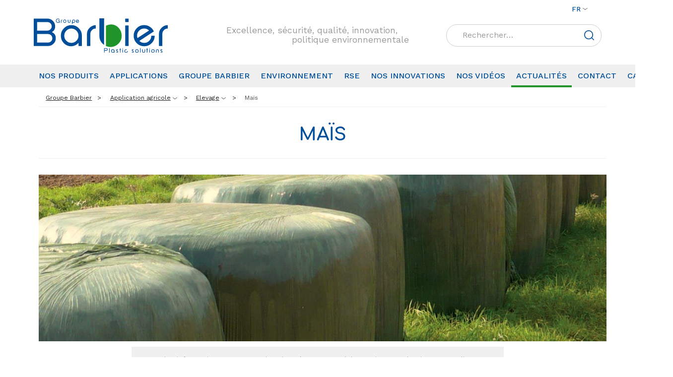

--- FILE ---
content_type: text/html; charset=UTF-8
request_url: https://www.barbiergroup.com/application/agricole/elevage/mais/
body_size: 27515
content:
<!DOCTYPE html><html lang="fr-FR"><head> <script type="text/javascript">
/* <![CDATA[ */
var gform;gform||(document.addEventListener("gform_main_scripts_loaded",function(){gform.scriptsLoaded=!0}),document.addEventListener("gform/theme/scripts_loaded",function(){gform.themeScriptsLoaded=!0}),window.addEventListener("DOMContentLoaded",function(){gform.domLoaded=!0}),gform={domLoaded:!1,scriptsLoaded:!1,themeScriptsLoaded:!1,isFormEditor:()=>"function"==typeof InitializeEditor,callIfLoaded:function(o){return!(!gform.domLoaded||!gform.scriptsLoaded||!gform.themeScriptsLoaded&&!gform.isFormEditor()||(gform.isFormEditor()&&console.warn("The use of gform.initializeOnLoaded() is deprecated in the form editor context and will be removed in Gravity Forms 3.1."),o(),0))},initializeOnLoaded:function(o){gform.callIfLoaded(o)||(document.addEventListener("gform_main_scripts_loaded",()=>{gform.scriptsLoaded=!0,gform.callIfLoaded(o)}),document.addEventListener("gform/theme/scripts_loaded",()=>{gform.themeScriptsLoaded=!0,gform.callIfLoaded(o)}),window.addEventListener("DOMContentLoaded",()=>{gform.domLoaded=!0,gform.callIfLoaded(o)}))},hooks:{action:{},filter:{}},addAction:function(o,r,e,t){gform.addHook("action",o,r,e,t)},addFilter:function(o,r,e,t){gform.addHook("filter",o,r,e,t)},doAction:function(o){gform.doHook("action",o,arguments)},applyFilters:function(o){return gform.doHook("filter",o,arguments)},removeAction:function(o,r){gform.removeHook("action",o,r)},removeFilter:function(o,r,e){gform.removeHook("filter",o,r,e)},addHook:function(o,r,e,t,n){null==gform.hooks[o][r]&&(gform.hooks[o][r]=[]);var d=gform.hooks[o][r];null==n&&(n=r+"_"+d.length),gform.hooks[o][r].push({tag:n,callable:e,priority:t=null==t?10:t})},doHook:function(r,o,e){var t;if(e=Array.prototype.slice.call(e,1),null!=gform.hooks[r][o]&&((o=gform.hooks[r][o]).sort(function(o,r){return o.priority-r.priority}),o.forEach(function(o){"function"!=typeof(t=o.callable)&&(t=window[t]),"action"==r?t.apply(null,e):e[0]=t.apply(null,e)})),"filter"==r)return e[0]},removeHook:function(o,r,t,n){var e;null!=gform.hooks[o][r]&&(e=(e=gform.hooks[o][r]).filter(function(o,r,e){return!!(null!=n&&n!=o.tag||null!=t&&t!=o.priority)}),gform.hooks[o][r]=e)}});
/* ]]> */
</script>
<meta charset="UTF-8"><meta name="viewport" content="width=device-width, initial-scale=1.0"><link rel="profile" href="http://gmpg.org/xfn/11"><meta name='robots' content='index, follow, max-image-preview:large, max-snippet:-1, max-video-preview:-1' /><link rel="alternate" href="https://www.barbiergroup.com/application/agricole/elevage/mais/" hreflang="fr" /><link rel="alternate" href="https://www.barbiergroup.com/en/application/agriculture/livestock-farming-films/corn/" hreflang="en" /><link rel="alternate" href="https://www.barbiergroup.com/es/application/agricola-esp/ganaderia-esp/maiz-esp/" hreflang="es" />  <script data-cfasync="false" data-pagespeed-no-defer>var gtm4wp_datalayer_name = "dataLayer";
	var dataLayer = dataLayer || [];</script> <link media="all" href="https://www.barbiergroup.com/wp-content/cache/autoptimize/css/autoptimize_5f348d86d81b3ca859609eebb388af71.css" rel="stylesheet"><title>Maïs - Groupe Barbier</title><link rel="canonical" href="https://www.barbiergroup.com/application/agricole/elevage/mais/" /><meta property="og:locale" content="fr_FR" /><meta property="og:locale:alternate" content="en_GB" /><meta property="og:locale:alternate" content="es_ES" /><meta property="og:type" content="article" /><meta property="og:title" content="Maïs - Groupe Barbier" /><meta property="og:description" content="Des films biodégradables pour favoriser la culture du maïs, adaptés à la pose avec les machines classiques ou le système de forçage irlandais." /><meta property="og:url" content="https://www.barbiergroup.com/application/agricole/elevage/mais/" /><meta property="og:site_name" content="Groupe Barbier" /><meta name="twitter:card" content="summary_large_image" /> <script type="application/ld+json" class="yoast-schema-graph">{"@context":"https://schema.org","@graph":[{"@type":"CollectionPage","@id":"https://www.barbiergroup.com/application/agricole/elevage/mais/","url":"https://www.barbiergroup.com/application/agricole/elevage/mais/","name":"Maïs - Groupe Barbier","isPartOf":{"@id":"https://www.barbiergroup.com/#website"},"primaryImageOfPage":{"@id":"https://www.barbiergroup.com/application/agricole/elevage/mais/#primaryimage"},"image":{"@id":"https://www.barbiergroup.com/application/agricole/elevage/mais/#primaryimage"},"thumbnailUrl":"https://www.barbiergroup.com/wp-content/uploads/2018/01/Bionov-A-trans-mais.jpg","breadcrumb":{"@id":"https://www.barbiergroup.com/application/agricole/elevage/mais/#breadcrumb"},"inLanguage":"fr-FR"},{"@type":"ImageObject","inLanguage":"fr-FR","@id":"https://www.barbiergroup.com/application/agricole/elevage/mais/#primaryimage","url":"https://www.barbiergroup.com/wp-content/uploads/2018/01/Bionov-A-trans-mais.jpg","contentUrl":"https://www.barbiergroup.com/wp-content/uploads/2018/01/Bionov-A-trans-mais.jpg","width":800,"height":601},{"@type":"BreadcrumbList","@id":"https://www.barbiergroup.com/application/agricole/elevage/mais/#breadcrumb","itemListElement":[{"@type":"ListItem","position":1,"name":"Accueil","item":"https://www.barbiergroup.com/"},{"@type":"ListItem","position":2,"name":"Application agricole","item":"https://www.barbiergroup.com/application/agricole/"},{"@type":"ListItem","position":3,"name":"Elevage","item":"https://www.barbiergroup.com/application/agricole/elevage/"},{"@type":"ListItem","position":4,"name":"Maïs"}]},{"@type":"WebSite","@id":"https://www.barbiergroup.com/#website","url":"https://www.barbiergroup.com/","name":"Groupe Barbier","description":"emballage plastique, fabricant plastique, fabricant film plastique, fabricant emballage","potentialAction":[{"@type":"SearchAction","target":{"@type":"EntryPoint","urlTemplate":"https://www.barbiergroup.com/?s={search_term_string}"},"query-input":{"@type":"PropertyValueSpecification","valueRequired":true,"valueName":"search_term_string"}}],"inLanguage":"fr-FR"}]}</script> <link rel='dns-prefetch' href='//ajax.googleapis.com' /><link rel="alternate" type="application/rss+xml" title="Groupe Barbier &raquo; Flux" href="https://www.barbiergroup.com/feed/" /><link rel="alternate" type="application/rss+xml" title="Groupe Barbier &raquo; Flux des commentaires" href="https://www.barbiergroup.com/comments/feed/" /> <script type="text/javascript">window._wpemojiSettings = {"baseUrl":"https:\/\/s.w.org\/images\/core\/emoji\/16.0.1\/72x72\/","ext":".png","svgUrl":"https:\/\/s.w.org\/images\/core\/emoji\/16.0.1\/svg\/","svgExt":".svg","source":{"concatemoji":"https:\/\/www.barbiergroup.com\/wp-includes\/js\/wp-emoji-release.min.js?ver=6.8.3"}};
/*! This file is auto-generated */
!function(s,n){var o,i,e;function c(e){try{var t={supportTests:e,timestamp:(new Date).valueOf()};sessionStorage.setItem(o,JSON.stringify(t))}catch(e){}}function p(e,t,n){e.clearRect(0,0,e.canvas.width,e.canvas.height),e.fillText(t,0,0);var t=new Uint32Array(e.getImageData(0,0,e.canvas.width,e.canvas.height).data),a=(e.clearRect(0,0,e.canvas.width,e.canvas.height),e.fillText(n,0,0),new Uint32Array(e.getImageData(0,0,e.canvas.width,e.canvas.height).data));return t.every(function(e,t){return e===a[t]})}function u(e,t){e.clearRect(0,0,e.canvas.width,e.canvas.height),e.fillText(t,0,0);for(var n=e.getImageData(16,16,1,1),a=0;a<n.data.length;a++)if(0!==n.data[a])return!1;return!0}function f(e,t,n,a){switch(t){case"flag":return n(e,"\ud83c\udff3\ufe0f\u200d\u26a7\ufe0f","\ud83c\udff3\ufe0f\u200b\u26a7\ufe0f")?!1:!n(e,"\ud83c\udde8\ud83c\uddf6","\ud83c\udde8\u200b\ud83c\uddf6")&&!n(e,"\ud83c\udff4\udb40\udc67\udb40\udc62\udb40\udc65\udb40\udc6e\udb40\udc67\udb40\udc7f","\ud83c\udff4\u200b\udb40\udc67\u200b\udb40\udc62\u200b\udb40\udc65\u200b\udb40\udc6e\u200b\udb40\udc67\u200b\udb40\udc7f");case"emoji":return!a(e,"\ud83e\udedf")}return!1}function g(e,t,n,a){var r="undefined"!=typeof WorkerGlobalScope&&self instanceof WorkerGlobalScope?new OffscreenCanvas(300,150):s.createElement("canvas"),o=r.getContext("2d",{willReadFrequently:!0}),i=(o.textBaseline="top",o.font="600 32px Arial",{});return e.forEach(function(e){i[e]=t(o,e,n,a)}),i}function t(e){var t=s.createElement("script");t.src=e,t.defer=!0,s.head.appendChild(t)}"undefined"!=typeof Promise&&(o="wpEmojiSettingsSupports",i=["flag","emoji"],n.supports={everything:!0,everythingExceptFlag:!0},e=new Promise(function(e){s.addEventListener("DOMContentLoaded",e,{once:!0})}),new Promise(function(t){var n=function(){try{var e=JSON.parse(sessionStorage.getItem(o));if("object"==typeof e&&"number"==typeof e.timestamp&&(new Date).valueOf()<e.timestamp+604800&&"object"==typeof e.supportTests)return e.supportTests}catch(e){}return null}();if(!n){if("undefined"!=typeof Worker&&"undefined"!=typeof OffscreenCanvas&&"undefined"!=typeof URL&&URL.createObjectURL&&"undefined"!=typeof Blob)try{var e="postMessage("+g.toString()+"("+[JSON.stringify(i),f.toString(),p.toString(),u.toString()].join(",")+"));",a=new Blob([e],{type:"text/javascript"}),r=new Worker(URL.createObjectURL(a),{name:"wpTestEmojiSupports"});return void(r.onmessage=function(e){c(n=e.data),r.terminate(),t(n)})}catch(e){}c(n=g(i,f,p,u))}t(n)}).then(function(e){for(var t in e)n.supports[t]=e[t],n.supports.everything=n.supports.everything&&n.supports[t],"flag"!==t&&(n.supports.everythingExceptFlag=n.supports.everythingExceptFlag&&n.supports[t]);n.supports.everythingExceptFlag=n.supports.everythingExceptFlag&&!n.supports.flag,n.DOMReady=!1,n.readyCallback=function(){n.DOMReady=!0}}).then(function(){return e}).then(function(){var e;n.supports.everything||(n.readyCallback(),(e=n.source||{}).concatemoji?t(e.concatemoji):e.wpemoji&&e.twemoji&&(t(e.twemoji),t(e.wpemoji)))}))}((window,document),window._wpemojiSettings);</script> <script type="text/javascript" src="https://ajax.googleapis.com/ajax/libs/jquery/2.2.4/jquery.min.js?ver=2.2.4" id="jquery-js"></script> <link rel="https://api.w.org/" href="https://www.barbiergroup.com/wp-json/" /><link rel="alternate" title="JSON" type="application/json" href="https://www.barbiergroup.com/wp-json/wp/v2/marche/782" />  <script data-cfasync="false" data-pagespeed-no-defer>var dataLayer_content = {"pagePostType":"produit","pagePostType2":"tax-produit","pageCategory":[]};
	dataLayer.push( dataLayer_content );</script> <script data-cfasync="false" data-pagespeed-no-defer>(function(w,d,s,l,i){w[l]=w[l]||[];w[l].push({'gtm.start':
new Date().getTime(),event:'gtm.js'});var f=d.getElementsByTagName(s)[0],
j=d.createElement(s),dl=l!='dataLayer'?'&l='+l:'';j.async=true;j.src=
'//www.googletagmanager.com/gtm.js?id='+i+dl;f.parentNode.insertBefore(j,f);
})(window,document,'script','dataLayer','GTM-MKCRPTT');</script> <link href="https://www.barbiergroup.com/wp-content/themes/groupebarbier/favicon.ico?v2" rel="shortcut icon" type="image/x-icon" /><link rel="image_src" href="https://www.barbiergroup.com/wp-content/themes/groupebarbier/assets/img/default.png" /><link href="https://fonts.googleapis.com/css?family=Comfortaa:400,700|Work+Sans:400,500,700" rel="stylesheet"></head><body class="archive tax-marche term-mais term-782 wp-theme-groupebarbier" ><div id="playground"><div id="mobile-top" class="visible-xs-block"><div class="clearfix"><div class="js-slideout-toggle visible-xs-block col-xs-4"><span></span></div><div id="mob-title" class="col-xs-8 text-right"> <a href="https://www.barbiergroup.com/" title="Groupe Barbier"> Groupe Barbier </a></div></div></div><header id="top" role="banner"><div class="container"><div class="top-bar hidden-xs"><div id="menu-langues"><div class="dropdown"> <a href="#" class="dropdown-toggle" data-toggle="dropdown" aria-expanded="false">fr</a><ul class="dropdown-menu pull-right"><li><a hreflang="en-GB" lang="en-GB" href="https://www.barbiergroup.com/en/application/agriculture/livestock-farming-films/corn/">English</a></li><li><a hreflang="es-ES" lang="es-ES" href="https://www.barbiergroup.com/es/application/agricola-esp/ganaderia-esp/maiz-esp/">Español</a></li></ul></div></div></div><div class="row row-head"><div id="header-logo" class="col-sm-4 col-xs-4"> <a class="brand" href="https://www.barbiergroup.com/" title="Groupe Barbier"> <img src="https://www.barbiergroup.com/wp-content/themes/groupebarbier/assets/img/logo.svg" alt="Groupe Barbier" /> </a></div><div id="site-desc" class="col-sm-4 hidden-xs"> <span class="header-desc" id="first-line">Excellence, sécurité, qualité, innovation, </span> <span class="header-desc" id="second-line">politique environnementale</span></div><div id="search-top" class="col-sm-4 col-xs-8"><form role="search" method="get" class="search-form" action="https://www.barbiergroup.com/"> <label> <span class="screen-reader-text">Rechercher :</span> <input type="search" class="search-field" placeholder="Rechercher…" value="" name="s" /> </label> <input type="submit" class="search-submit" value="Rechercher" /></form></div></div></div><nav id="nav-main" role="navigation" class="hidden-xs"><div class="container"><ul id="menu-principal-fr" class="nav nav-pills"><li id="menu-item-84" class="menu-item menu-item-type-post_type menu-item-object-page menu-item-has-children menu-item-84"><a href="https://www.barbiergroup.com/produits/">Nos produits</a><ul class="sub-menu"><li id="menu-item-1367" class="menu-item menu-item-type-custom menu-item-object-custom menu-item-1367"><a href="/secteur/industrie/">Nos films pour l&rsquo;industrie</a></li><li id="menu-item-1366" class="menu-item menu-item-type-custom menu-item-object-custom menu-item-1366"><a href="/secteur/agriculture/">Nos films pour l&rsquo;agriculture</a></li><li id="menu-item-1368" class="menu-item menu-item-type-custom menu-item-object-custom menu-item-1368"><a href="/secteur/sacherie/">Sacherie</a></li></ul></li><li id="menu-item-85" class="menu-item menu-item-type-post_type menu-item-object-page menu-item-has-children menu-item-85"><a href="https://www.barbiergroup.com/applications/">Applications</a><ul class="sub-menu"><li id="menu-item-1369" class="menu-item menu-item-type-custom menu-item-object-custom menu-item-1369"><a href="/application/industrie/">Industrie</a></li><li id="menu-item-1370" class="menu-item menu-item-type-custom menu-item-object-custom menu-item-1370"><a href="/application/agricole/">Agricole</a></li><li id="menu-item-1371" class="menu-item menu-item-type-custom menu-item-object-custom menu-item-1371"><a href="/application/sacherie/">Sacherie</a></li></ul></li><li id="menu-item-130" class="menu-item menu-item-type-post_type menu-item-object-page menu-item-has-children menu-item-130"><a href="https://www.barbiergroup.com/groupe-barbier-2/presentation-generale/">Groupe Barbier</a><ul class="sub-menu"><li id="menu-item-2475" class="menu-item menu-item-type-post_type menu-item-object-page menu-item-2475"><a href="https://www.barbiergroup.com/groupe-barbier-2/presentation-generale/">Présentation générale</a></li><li id="menu-item-129" class="menu-item menu-item-type-post_type menu-item-object-page menu-item-129"><a href="https://www.barbiergroup.com/groupe-barbier-2/historique/">Historique</a></li><li id="menu-item-6569" class="menu-item menu-item-type-post_type menu-item-object-page menu-item-6569"><a href="https://www.barbiergroup.com/groupe-barbier-2/notre-implantation-nationale/">Notre Implantation</a></li><li id="menu-item-131" class="menu-item menu-item-type-post_type menu-item-object-page menu-item-131"><a href="https://www.barbiergroup.com/groupe-barbier-2/outils-de-production/">Outils de production</a></li><li id="menu-item-343" class="menu-item menu-item-type-post_type menu-item-object-page menu-item-343"><a href="https://www.barbiergroup.com/groupe-barbier-2/qualite/">Qualité</a></li><li id="menu-item-341" class="menu-item menu-item-type-post_type menu-item-object-page menu-item-341"><a href="https://www.barbiergroup.com/groupe-barbier-2/certifications/">Certifications</a></li><li id="menu-item-342" class="menu-item menu-item-type-post_type menu-item-object-page menu-item-342"><a href="https://www.barbiergroup.com/groupe-barbier-2/recherche-et-developpement/">Recherche et développement</a></li><li id="menu-item-344" class="menu-item menu-item-type-post_type menu-item-object-page menu-item-344"><a href="https://www.barbiergroup.com/groupe-barbier-2/conseil-et-assistance-technique/">Conseil et assistance technique</a></li><li id="menu-item-1610" class="menu-item menu-item-type-post_type menu-item-object-page menu-item-1610"><a href="https://www.barbiergroup.com/groupe-barbier-2/impression/">Impression</a></li></ul></li><li id="menu-item-2010" class="menu-item menu-item-type-post_type menu-item-object-page menu-item-has-children menu-item-2010"><a href="https://www.barbiergroup.com/environnement/recyclage-ressource-politique-environnementale/">Environnement</a><ul class="sub-menu"><li id="menu-item-8069" class="menu-item menu-item-type-post_type menu-item-object-page menu-item-8069"><a href="https://www.barbiergroup.com/environnement/certification-2/">Certification</a></li><li id="menu-item-1987" class="menu-item menu-item-type-post_type menu-item-object-page menu-item-1987"><a href="https://www.barbiergroup.com/environnement/recyclage-ressource-politique-environnementale/">Une industrie propre !</a></li><li id="menu-item-128" class="menu-item menu-item-type-post_type menu-item-object-page menu-item-128"><a href="https://www.barbiergroup.com/environnement/recyclage/">Le recyclage</a></li><li id="menu-item-1995" class="menu-item menu-item-type-post_type menu-item-object-page menu-item-1995"><a href="https://www.barbiergroup.com/environnement/un-nouvel-atelier-de-recyclage/">Nos unités de recyclage</a></li><li id="menu-item-1983" class="menu-item menu-item-type-post_type menu-item-object-page menu-item-1983"><a href="https://www.barbiergroup.com/environnement/le-recyclage-de-la-matiere/">Le recyclage des films usagés</a></li><li id="menu-item-1998" class="menu-item menu-item-type-post_type menu-item-object-page menu-item-1998"><a href="https://www.barbiergroup.com/environnement/la-demarche-deco-conception-et-lutilisation-de-matieres-bio-sourcees-et-biobased/">Eco-conception</a></li><li id="menu-item-2001" class="menu-item menu-item-type-post_type menu-item-object-page menu-item-2001"><a href="https://www.barbiergroup.com/environnement/operation-clean-sweep-le-groupe-barbier-sengage/">Clean Sweep ®</a></li><li id="menu-item-7149" class="menu-item menu-item-type-post_type menu-item-object-page menu-item-7149"><a href="https://www.barbiergroup.com/environnement/bilan-carbone/">Bilan des émissions de gaz à effet de serre</a></li></ul></li><li id="menu-item-82" class="menu-item menu-item-type-post_type menu-item-object-page menu-item-has-children menu-item-82"><a href="https://www.barbiergroup.com/services/">RSE</a><ul class="sub-menu"><li id="menu-item-7146" class="menu-item menu-item-type-post_type menu-item-object-page menu-item-7146"><a href="https://www.barbiergroup.com/services/notre-engagement/">Notre engagement</a></li><li id="menu-item-1606" class="menu-item menu-item-type-post_type menu-item-object-page menu-item-1606"><a href="https://www.barbiergroup.com/services/achat/">Les achats</a></li><li id="menu-item-7147" class="menu-item menu-item-type-post_type menu-item-object-page menu-item-7147"><a href="https://www.barbiergroup.com/services/sante-et-bien-etre/">Santé et bien être</a></li><li id="menu-item-7148" class="menu-item menu-item-type-post_type menu-item-object-page menu-item-7148"><a href="https://www.barbiergroup.com/services/ecovadis/">Ecovadis</a></li><li id="menu-item-7498" class="menu-item menu-item-type-post_type menu-item-object-page menu-item-7498"><a href="https://www.barbiergroup.com/services/fret21/">Fret21</a></li></ul></li><li id="menu-item-1354" class="menu-item menu-item-type-post_type menu-item-object-page menu-item-1354"><a href="https://www.barbiergroup.com/actualites/nos-innovations-2/">Nos innovations</a></li><li id="menu-item-1601" class="menu-item menu-item-type-post_type menu-item-object-page menu-item-1601"><a href="https://www.barbiergroup.com/actualites/nos-videos/">Nos vidéos</a></li><li id="menu-item-8432" class="menu-item menu-item-type-post_type menu-item-object-page current_page_parent menu-item-8432"><a href="https://www.barbiergroup.com/actualites/">Actualités</a></li><li id="menu-item-80" class="menu-item menu-item-type-post_type menu-item-object-page menu-item-80"><a href="https://www.barbiergroup.com/contact-2/">Contact</a></li><li id="menu-item-1543" class="menu-item menu-item-type-post_type menu-item-object-page menu-item-1543"><a href="https://www.barbiergroup.com/offres-demplois/">Carrière</a></li></ul></div></nav></header><div id="wrap"><div id="breadcrumb-wrap" class="container hidden-xs"><div class="breadcrumbs" typeof="BreadcrumbList" vocab="https://schema.org/"><span property="itemListElement" typeof="ListItem"><a property="item" typeof="WebPage" title="Go to Groupe Barbier." href="https://www.barbiergroup.com" class="home"><span property="name">Groupe Barbier</span></a><meta property="position" content="1"></span><span class="with-sub" property="itemListElement" typeof="ListItem"><a property="item" typeof="WebPage" title="Go to the Application agricole marché archives." href="https://www.barbiergroup.com/application/agricole/" class="taxonomy marche"><span property="name">Application agricole</span></a><meta property="position" content="2"><ul class="sub"><li><a href="https://www.barbiergroup.com/application/industrie/"><span>Application industrie</span></a></li><li><a href="https://www.barbiergroup.com/application/sacherie/"><span>Application sacherie</span></a></li></ul></span><span class="with-sub" property="itemListElement" typeof="ListItem"><a property="item" typeof="WebPage" title="Go to the Elevage marché archives." href="https://www.barbiergroup.com/application/agricole/elevage/" class="taxonomy marche"><span property="name">Elevage</span></a><meta property="position" content="3"><ul class="sub"><li><a href="https://www.barbiergroup.com/application/agricole/horticulture/"><span>Horticulture</span></a></li><li><a href="https://www.barbiergroup.com/application/agricole/maraichage/"><span>Maraîchage</span></a></li></ul></span><span property="itemListElement" typeof="ListItem"><span property="name">Maïs</span><meta property="position" content="4"></span></div></div><div class="container" role="document"><div id="main" role="main"><div class="container"><div class="entry-header"><h1 class="title"> Maïs</h1></div><div id="cat-top"><div class="thumb"><img width="1280" height="375" src="https://www.barbiergroup.com/wp-content/uploads/2018/03/image-agri-1280x375.png" class="attachment-large size-large" alt="" decoding="async" fetchpriority="high" srcset="https://www.barbiergroup.com/wp-content/uploads/2018/03/image-agri.png 1280w, https://www.barbiergroup.com/wp-content/uploads/2018/03/image-agri-565x166.png 565w, https://www.barbiergroup.com/wp-content/uploads/2018/03/image-agri-768x225.png 768w" sizes="(max-width: 1280px) 100vw, 1280px" /></div></div></div><div id="mentions-secteur"><div class="mentions container"><p class="text-legal">Toutes les informations contenues dans la présente page (photos, images, dessins, textes, liens etc…) n’ont qu’une valeur illustrative et non contractuelle à l’exception de nos F.I.C.C.U. (fiches d’informations, de conseils, et de consignes d’utilisation).</p><p class="text-legal"><strong>Seules nos F.I.C.C.U. déterminent le contenu et les limites de nos engagements.</strong></p><p class="text-legal">Pour consulter nos F.I.C.C.U. cliquer sur le lien ci-dessous : <a href="/ficcu/" target="_blank" rel="noopener">Fiche d&rsquo;utilisation produit</a></p></div></div><div id="orienteur"> <span class="title h1"> Produit par marché: Application agricole </span><div class="container"><div class="breadcrumbs"><span id="level1" class="with-sub"><a href="https://www.barbiergroup.com/application/agricole/"><span>Application agricole</span></a><ul class="sub"><li><a href="https://www.barbiergroup.com/application/industrie/"><span>Application industrie</span></a></li><li><a href="https://www.barbiergroup.com/application/sacherie/"><span>Application sacherie</span></a></li></ul></span><span id="level2" class="with-sub"><span class="fake-link" data-level="1" data-id="0" data-label="Marché"><span>Elevage</span></span><ul class="sub"><li><span class="fake-link filtre-s1" data-cat="710" data-slug="batiment-fr">Bâtiment</span></li><li><span class="fake-link filtre-s1" data-cat="712" data-slug="elevage">Elevage</span></li><li><span class="fake-link filtre-s1" data-cat="714" data-slug="horticulture">Horticulture</span></li><li><span class="fake-link filtre-s1" data-cat="716" data-slug="maraichage">Maraîchage</span></li></ul></span><span id="level3" class="with-sub"><span class="fake-link" data-level="2" data-id="0" data-label="Gamme"><span>Maïs</span></span><ul class="sub"><li class="desac"><span class="fake-link" data-cat="758" data-type="710" data-slug="protection">Protection</span></li><li class="desac"><span class="fake-link" data-cat="760" data-type="710" data-slug="sous-dalle">Sous-dalle</span></li><li><span class="fake-link" data-cat="774" data-type="712" data-slug="film-de-protection-ensilage">Film de Protection</span></li><li><span class="fake-link" data-cat="1792" data-type="712" data-slug="film-de-protection-ensilage-elevage">Film ensilage barrière à l’oxygène</span></li><li><span class="fake-link" data-cat="1778" data-type="712" data-slug="film-remplacement-de-filet">Film remplacement de filet</span></li><li><span class="fake-link" data-cat="766" data-type="712" data-slug="films-enrubannage-economiques">Films enrubannage économiques</span></li><li><span class="fake-link" data-cat="1768" data-type="712" data-slug="films-enrubannage-expert">Films enrubannage Expert</span></li><li><span class="fake-link" data-cat="768" data-type="712" data-slug="films-enrubannage-haute-resistance">Films enrubannage haute résistance</span></li><li><span class="fake-link" data-cat="1758" data-type="712" data-slug="films-enrubannage-tres-haute-resistance">Films enrubannage très haute résistance</span></li><li><span class="fake-link" data-cat="770" data-type="712" data-slug="films-ensilage">Films ensilage</span></li><li><span class="fake-link" data-cat="780" data-type="712" data-slug="films-ensilage-haute-resistance">Films ensilage haute résistance</span></li><li><span class="fake-link" data-cat="772" data-type="712" data-slug="films-ensilage-tres-haute-resistance">Films ensilage très haute résistance</span></li><li><span class="fake-link" data-cat="2415" data-type="712" data-slug="gaine-silotube">Gaine Silotube</span></li><li><span class="fake-link" data-cat="782" data-type="712" data-slug="mais">Maïs</span></li><li><span class="fake-link" data-cat="776" data-type="712" data-slug="serre-abri-delevage">Serre abri d'élevage</span></li><li><span class="fake-link" data-cat="778" data-type="712" data-slug="sous-film">Sous film</span></li><li class="desac"><span class="fake-link" data-cat="802" data-type="714" data-slug="abri-deplacable">Abri déplaçable</span></li><li class="desac"><span class="fake-link" data-cat="804" data-type="714" data-slug="serre-canarienne">Serre canarienne</span></li><li class="desac"><span class="fake-link" data-cat="806" data-type="714" data-slug="serre-chapelle-et-multi-chappelles">Serre chapelle et multi-chappelles</span></li><li class="desac"><span class="fake-link" data-cat="808" data-type="714" data-slug="serre-double-parois-gonflable">Serre double-parois gonflable</span></li><li class="desac"><span class="fake-link" data-cat="810" data-type="714" data-slug="serre-tunnel">Serre tunnel</span></li><li class="desac"><span class="fake-link" data-cat="822" data-type="716" data-slug="abri-deplacable-fr">Abri déplaçable</span></li><li class="desac"><span class="fake-link" data-cat="827" data-type="716" data-slug="asperge">Asperge</span></li><li class="desac"><span class="fake-link" data-cat="851" data-type="716" data-slug="carottes">Carottes</span></li><li class="desac"><span class="fake-link" data-cat="855" data-type="716" data-slug="cultures-maraicheres-fr">Cultures maraîchères</span></li><li class="desac"><span class="fake-link" data-cat="861" data-type="716" data-slug="echalote">Echalote</span></li><li class="desac"><span class="fake-link" data-cat="865" data-type="716" data-slug="fruits-rouges">Fruits rouges</span></li><li class="desac"><span class="fake-link" data-cat="873" data-type="716" data-slug="hors-sol">Hors sol</span></li><li class="desac"><span class="fake-link" data-cat="877" data-type="716" data-slug="salades">Salades</span></li><li class="desac"><span class="fake-link" data-cat="835" data-type="716" data-slug="serre-canarienne-fr">Serre canarienne</span></li><li class="desac"><span class="fake-link" data-cat="839" data-type="716" data-slug="serre-chapelle-et-multi-chapelles">Serre chapelle et multi-chapelles</span></li><li class="desac"><span class="fake-link" data-cat="881" data-type="716" data-slug="serre-double-parois-gonflable-fr">Serre double-parois gonflable</span></li><li class="desac"><span class="fake-link" data-cat="885" data-type="716" data-slug="serre-tunnel-fr">Serre tunnel</span></li><li class="desac"><span class="fake-link" data-cat="843" data-type="716" data-slug="solarisation">Solarisation</span></li><li class="desac"><span class="fake-link" data-cat="847" data-type="716" data-slug="toutes-cultures">Toutes cultures</span></li></ul></span><span class="hidden"></span></div></div></div><div id="all-prods"><div id="grid-prods"><div class="container"><div class="niveau1 row" style="display: none;"><div class="col-sm-6 col-md-3" data-level="2" data-cat="710" data-slug="batiment-fr" id="subcat1-710"><div class="preview-cat"><div class="thumb"><img width="206" height="137" src="https://www.barbiergroup.com/wp-content/uploads/2018/02/Groupe_Barbier-sector-industrie_batiment.jpg" class="attachment-cat_image size-cat_image" alt="" decoding="async" /><span class="ficcu" data-link="https://www.barbiergroup.com/ficcu/"></span></div><span class="title h3">Bâtiment</span><div class="desc"><p>Cette gamme comporte deux produits. Premièrement, les films épaisseur réelle pour les professionnels du bâtiment. En général, ces films sont utilisés en sous-dalle. Deuxièmement, les films de protection pour tous les chantiers.</p></div></div></div><div class="col-sm-6 col-md-3" data-level="2" data-cat="714" data-slug="horticulture" id="subcat1-714"><div class="preview-cat"><div class="thumb"><img width="206" height="137" src="https://www.barbiergroup.com/wp-content/uploads/2018/02/Groupe_Barbier-sector-agriculture_horticulture.jpg" class="attachment-cat_image size-cat_image" alt="" decoding="async" /><span class="ficcu" data-link="https://www.barbiergroup.com/ficcu/"></span></div><span class="title h3">Horticulture</span><div class="desc"><p>Toute une gamme de films de serres nouvelle génération pour répondre aux demandes les plus exigeantes.</p></div></div></div><div class="col-sm-6 col-md-3" data-level="2" data-cat="716" data-slug="maraichage" id="subcat1-716"><div class="preview-cat"><div class="thumb"><img width="206" height="137" src="https://www.barbiergroup.com/wp-content/uploads/2018/02/Groupe_Barbier-sector-agriculture_maraichage.jpg" class="attachment-cat_image size-cat_image" alt="" decoding="async" /><span class="ficcu" data-link="https://www.barbiergroup.com/ficcu/"></span></div><span class="title h3">Maraîchage</span><div class="desc"><p>Toute une gamme de films de paillage, de semi-forçage, de bâches à plat et de films de serres pour toutes les latitudes et tous les climats.</p></div></div></div><div class="col-sm-6 col-md-3" data-level="2" data-cat="712" data-slug="elevage" id="subcat1-712"><div class="preview-cat"><div class="thumb"><img width="206" height="137" src="https://www.barbiergroup.com/wp-content/uploads/2018/02/Groupe_Barbier-sector-agriculture_elevage.jpg" class="attachment-cat_image size-cat_image" alt="" decoding="async" /><span class="ficcu" data-link="https://www.barbiergroup.com/ficcu/"></span></div><span class="title h3">Elevage</span><div class="desc"><p>Une gamme de films nouvelle génération spécialement conçus pour la protection des fourrages.</p><div id="vidyowebrtcscreenshare_is_installed"></div></div></div></div></div><div class="niveau2 row"style="display: none;" id="subcat2-710"><div data-cat="758" data-slug="protection" class="col-sm-6 col-md-3" id="subcat2-758"><div class="preview-cat"><div class="thumb"><img width="206" height="137" src="https://www.barbiergroup.com/wp-content/uploads/2018/02/groupe_barbier_agriculture_film_protection.jpg" class="attachment-cat_image size-cat_image" alt="" decoding="async" /><span class="ficcu" data-link="https://www.barbiergroup.com/ficcu/"></span></div><span class="title h3">Protection</span><div class="desc"><p>Film de protection pour tous les usages professionnels et tous les corps de métiers.</p></div></div></div><div data-cat="760" data-slug="sous-dalle" class="col-sm-6 col-md-3" id="subcat2-760"><div class="preview-cat"><div class="thumb"><img width="206" height="137" src="https://www.barbiergroup.com/wp-content/uploads/2018/02/groupe_barbier_agriculture_sous_dalle.jpg" class="attachment-cat_image size-cat_image" alt="" decoding="async" /><span class="ficcu" data-link="https://www.barbiergroup.com/ficcu/"></span></div><span class="title h3">Sous-dalle</span><div class="desc"><p><span>Films résistants de forte épaisseur destinés à l’étanchéité des bâtiments.</span></p></div></div></div></div><div class="niveau2 row"style="display: none;" id="subcat2-714"><div data-cat="802" data-slug="abri-deplacable" class="col-sm-6 col-md-3" id="subcat2-802"><div class="preview-cat"><div class="thumb"><img width="206" height="137" src="https://www.barbiergroup.com/wp-content/uploads/2018/02/groupe_barbier_agriculture_abri_deplacable.jpg" class="attachment-cat_image size-cat_image" alt="" decoding="async" /><span class="ficcu" data-link="https://www.barbiergroup.com/ficcu/"></span></div><span class="title h3">Abri déplaçable</span><div class="desc"><p><span>Une gamme de films de 100 μ à 150 μ qui répondra à vos exigences : protection, effet thermique, transmission lumineuse, lumière directe ou diffuse.</span></p></div></div></div><div data-cat="804" data-slug="serre-canarienne" class="col-sm-6 col-md-3" id="subcat2-804"><div class="preview-cat"><div class="thumb"><img width="206" height="137" src="https://www.barbiergroup.com/wp-content/uploads/2018/02/groupe_barbier_agriculture_serre_canarienne.jpg" class="attachment-cat_image size-cat_image" alt="" decoding="async" /><span class="ficcu" data-link="https://www.barbiergroup.com/ficcu/"></span></div><span class="title h3">Serre canarienne</span><div class="desc"><p><span>Une gamme de films qui répondra à vos exigences : protection, effet thermique, transmission lumineuse, lumière directe ou diffuse en version standard (200 μ) ou de nouvelle génération haute résistance (150 μ).</span></p></div></div></div><div data-cat="806" data-slug="serre-chapelle-et-multi-chappelles" class="col-sm-6 col-md-3" id="subcat2-806"><div class="preview-cat"><div class="thumb"><img width="206" height="137" src="https://www.barbiergroup.com/wp-content/uploads/2018/02/groupe_barbier_agriculture_serre_chapelle.jpg" class="attachment-cat_image size-cat_image" alt="" decoding="async" /><span class="ficcu" data-link="https://www.barbiergroup.com/ficcu/"></span></div><span class="title h3">Serre chapelle et multi-chappelles</span><div class="desc"><p><span>Une gamme de films de 200 μ qui répondra à vos exigences : protection, effet thermique, transmission lumineuse, lumière directe ou diffuse.</span></p></div></div></div><div data-cat="808" data-slug="serre-double-parois-gonflable" class="col-sm-6 col-md-3" id="subcat2-808"><div class="preview-cat"><div class="thumb"><img width="271" height="180" src="https://www.barbiergroup.com/wp-content/uploads/2018/03/IMG_1479-271x180.jpg" class="attachment-cat_image size-cat_image" alt="Serre double parois gonflable" decoding="async" /><span class="ficcu" data-link="https://www.barbiergroup.com/ficcu/"></span></div><span class="title h3">Serre double-parois gonflable</span><div class="desc"><p><span>Une gamme de films de 200 μ qui répondra à vos exigences : protection, effet thermique, transmission lumineuse, lumière directe ou diffuse et effet anti-gouttes.</span></p></div></div></div><div data-cat="810" data-slug="serre-tunnel" class="col-sm-6 col-md-3" id="subcat2-810"><div class="preview-cat"><div class="thumb"><img width="206" height="137" src="https://www.barbiergroup.com/wp-content/uploads/2018/02/Groupe_Barbier-range-serre.jpg" class="attachment-cat_image size-cat_image" alt="" decoding="async" /><span class="ficcu" data-link="https://www.barbiergroup.com/ficcu/"></span></div><span class="title h3">Serre tunnel</span><div class="desc"><p><span>Une gamme de films de 200 μ qui répondra à vos exigences : protection, effet thermique, transmission lumineuse, lumière directe ou diffuse.</span></p></div></div></div></div><div class="niveau2 row"style="display: none;" id="subcat2-716"><div data-cat="822" data-slug="abri-deplacable-fr" class="col-sm-6 col-md-3" id="subcat2-822"><div class="preview-cat"><div class="thumb"><img width="206" height="137" src="https://www.barbiergroup.com/wp-content/uploads/2018/02/groupe_barbier_agriculture_abri_deplacable.jpg" class="attachment-cat_image size-cat_image" alt="" decoding="async" /><span class="ficcu" data-link="https://www.barbiergroup.com/ficcu/"></span></div><span class="title h3">Abri déplaçable</span><div class="desc"><p><span>Une gamme de films de 100 μ à 150 μ qui répondra à vos exigences : protection, effet thermique, transmission lumineuse, lumière directe ou diffuse.</span></p></div></div></div><div data-cat="827" data-slug="asperge" class="col-sm-6 col-md-3" id="subcat2-827"><div class="preview-cat"><div class="thumb"><img width="206" height="137" src="https://www.barbiergroup.com/wp-content/uploads/2018/02/Groupe_Barbier-range-champs_asperges.jpg" class="attachment-cat_image size-cat_image" alt="" decoding="async" /><span class="ficcu" data-link="https://www.barbiergroup.com/ficcu/"></span></div><span class="title h3">Asperge</span><div class="desc"><p><span>Des films pour la production d’asperges blanches.</span></p></div></div></div><div data-cat="835" data-slug="serre-canarienne-fr" class="col-sm-6 col-md-3" id="subcat2-835"><div class="preview-cat"><div class="thumb"><img width="206" height="137" src="https://www.barbiergroup.com/wp-content/uploads/2018/02/groupe_barbier_agriculture_serre_canarienne.jpg" class="attachment-cat_image size-cat_image" alt="" decoding="async" /><span class="ficcu" data-link="https://www.barbiergroup.com/ficcu/"></span></div><span class="title h3">Serre canarienne</span><div class="desc"><p><span>Une gamme de films qui répondra à vos exigences : protection, effet thermique, transmission lumineuse, lumière directe ou diffuse en version standard (200 μ) ou de nouvelle génération haute résistance (150 μ).</span></p></div></div></div><div data-cat="839" data-slug="serre-chapelle-et-multi-chapelles" class="col-sm-6 col-md-3" id="subcat2-839"><div class="preview-cat"><div class="thumb"><img width="206" height="137" src="https://www.barbiergroup.com/wp-content/uploads/2018/02/groupe_barbier_agriculture_serre_chapelle.jpg" class="attachment-cat_image size-cat_image" alt="" decoding="async" /><span class="ficcu" data-link="https://www.barbiergroup.com/ficcu/"></span></div><span class="title h3">Serre chapelle et multi-chapelles</span><div class="desc"><p><span>Une gamme de films de 200 μ qui répondra à vos exigences : protection, effet thermique, transmission lumineuse, lumière directe ou diffuse.</span></p></div></div></div><div data-cat="843" data-slug="solarisation" class="col-sm-6 col-md-3" id="subcat2-843"><div class="preview-cat"><div class="thumb"><img width="206" height="137" src="https://www.barbiergroup.com/wp-content/uploads/2018/02/groupe_barbier_agriculture_solarisation.jpg" class="attachment-cat_image size-cat_image" alt="" decoding="async" /><span class="ficcu" data-link="https://www.barbiergroup.com/ficcu/"></span></div><span class="title h3">Solarisation</span><div class="desc"><p><span>Des films conçus pour utiliser le soleil afin de désinfecter et de tuer les mauvaises herbes.</span></p></div></div></div><div data-cat="847" data-slug="toutes-cultures" class="col-sm-6 col-md-3" id="subcat2-847"><div class="preview-cat"><div class="thumb"><img width="206" height="137" src="https://www.barbiergroup.com/wp-content/uploads/2018/02/groupe_barbier_agriculture_toutes_cultures.jpg" class="attachment-cat_image size-cat_image" alt="" decoding="async" /><span class="ficcu" data-link="https://www.barbiergroup.com/ficcu/"></span></div><span class="title h3">Toutes cultures</span><div class="desc"><p><span>Une gamme très étendue de films qui répondra à vos exigences : protection, effet thermique, transmission lumineuse, lumière directe ou diffuse.</span></p></div></div></div><div data-cat="851" data-slug="carottes" class="col-sm-6 col-md-3" id="subcat2-851"><div class="preview-cat"><div class="thumb"><img width="206" height="137" src="https://www.barbiergroup.com/wp-content/uploads/2018/02/groupe_barbier_agriculture_gamme_bache_a_plat_carottes.jpg" class="attachment-cat_image size-cat_image" alt="" decoding="async" /><span class="ficcu" data-link="https://www.barbiergroup.com/ficcu/"></span></div><span class="title h3">Carottes</span><div class="desc"><p><span>Un film perforé bâche à plat spécialement conçu pour la culture des carottes.</span></p></div></div></div><div data-cat="855" data-slug="cultures-maraicheres-fr" class="col-sm-6 col-md-3" id="subcat2-855"><div class="preview-cat"><div class="thumb"><img width="206" height="137" src="https://www.barbiergroup.com/wp-content/uploads/2018/02/Groupe_Barbier-range-salades2.jpg" class="attachment-cat_image size-cat_image" alt="" decoding="async" /><span class="ficcu" data-link="https://www.barbiergroup.com/ficcu/"></span></div><span class="title h3">Cultures maraîchères</span><div class="desc"><p><span>Une gamme très étendue de films qui répondra à vos exigences : précocité, effet herbistatique, effet hydrique&#8230;</span></p></div></div></div><div data-cat="861" data-slug="echalote" class="col-sm-6 col-md-3" id="subcat2-861"><div class="preview-cat"><div class="thumb"><img width="206" height="137" src="https://www.barbiergroup.com/wp-content/uploads/2018/02/groupe_barbier_agriculture_echalotte.jpg" class="attachment-cat_image size-cat_image" alt="" decoding="async" /><span class="ficcu" data-link="https://www.barbiergroup.com/ficcu/"></span></div><span class="title h3">Echalote</span><div class="desc"><p><span>Des films pour la production d’échalotes.</span></p></div></div></div><div data-cat="865" data-slug="fruits-rouges" class="col-sm-6 col-md-3" id="subcat2-865"><div class="preview-cat"><div class="thumb"><img width="206" height="137" src="https://www.barbiergroup.com/wp-content/uploads/2018/02/groupe_barbier_agriculture_fruits_rouges.jpg" class="attachment-cat_image size-cat_image" alt="" decoding="async" /><span class="ficcu" data-link="https://www.barbiergroup.com/ficcu/"></span></div><span class="title h3">Fruits rouges</span><div class="desc"><p><span>Toute une gamme de films adaptés à la culture de fruits rouges, allant des films polyéthylène aux films biodégradables.</span></p></div></div></div><div data-cat="873" data-slug="hors-sol" class="col-sm-6 col-md-3" id="subcat2-873"><div class="preview-cat"><div class="thumb"><img width="206" height="137" src="https://www.barbiergroup.com/wp-content/uploads/2018/02/Groupe_Barbier-range-hors_sol.jpg" class="attachment-cat_image size-cat_image" alt="" decoding="async" /><span class="ficcu" data-link="https://www.barbiergroup.com/ficcu/"></span></div><span class="title h3">Hors sol</span><div class="desc"><p><span>Des films blancs opaques ou noirs blancs pour vos cultures sous serre.</span></p></div></div></div><div data-cat="877" data-slug="salades" class="col-sm-6 col-md-3" id="subcat2-877"><div class="preview-cat"><div class="thumb"><img width="206" height="137" src="https://www.barbiergroup.com/wp-content/uploads/2018/02/Groupe_Barbier-range-salades3.jpg" class="attachment-cat_image size-cat_image" alt="" decoding="async" /><span class="ficcu" data-link="https://www.barbiergroup.com/ficcu/"></span></div><span class="title h3">Salades</span><div class="desc"><p><span>Des films conçus pour les cultures de mâche, de salades, de radis, de poireaux…</span></p></div></div></div><div data-cat="881" data-slug="serre-double-parois-gonflable-fr" class="col-sm-6 col-md-3" id="subcat2-881"><div class="preview-cat"><div class="thumb"><img width="271" height="180" src="https://www.barbiergroup.com/wp-content/uploads/2018/03/IMG_1479-271x180.jpg" class="attachment-cat_image size-cat_image" alt="Serre double parois gonflable" decoding="async" /><span class="ficcu" data-link="https://www.barbiergroup.com/ficcu/"></span></div><span class="title h3">Serre double-parois gonflable</span><div class="desc"><p><span>Une gamme de films de 200 μ qui répondra à vos exigences : protection, effet thermique, transmission lumineuse, lumière directe ou diffuse et effet anti-gouttes.</span></p></div></div></div><div data-cat="885" data-slug="serre-tunnel-fr" class="col-sm-6 col-md-3" id="subcat2-885"><div class="preview-cat"><div class="thumb"><img width="206" height="137" src="https://www.barbiergroup.com/wp-content/uploads/2018/02/Groupe_Barbier-range-serre.jpg" class="attachment-cat_image size-cat_image" alt="" decoding="async" /><span class="ficcu" data-link="https://www.barbiergroup.com/ficcu/"></span></div><span class="title h3">Serre tunnel</span><div class="desc"><p><span>Une gamme de films de 200 μ qui répondra à vos exigences : protection, effet thermique, transmission lumineuse, lumière directe ou diffuse.</span></p></div></div></div></div><div class="niveau2 row"style="display: none;" id="subcat2-712"><div data-cat="766" data-slug="films-enrubannage-economiques" class="col-sm-6 col-md-3" id="subcat2-766"><div class="preview-cat"><div class="thumb"><img width="271" height="180" src="https://www.barbiergroup.com/wp-content/uploads/2018/01/SILOBAL-ECO-271x180.jpg" class="attachment-cat_image size-cat_image" alt="" decoding="async" /><span class="ficcu" data-link="https://www.barbiergroup.com/ficcu/"></span></div><span class="title h3">Films enrubannage économiques</span><div class="desc"><p><span>Des films 5 couches pour conserver vos fourrages.</span></p></div></div></div><div data-cat="768" data-slug="films-enrubannage-haute-resistance" class="col-sm-6 col-md-3" id="subcat2-768"><div class="preview-cat"><div class="thumb"><img width="271" height="180" src="https://www.barbiergroup.com/wp-content/uploads/2019/02/IMG_0155-271x180.jpg" class="attachment-cat_image size-cat_image" alt="" decoding="async" /><span class="ficcu" data-link="https://www.barbiergroup.com/ficcu/"></span></div><span class="title h3">Films enrubannage haute résistance</span><div class="desc"><p>Des films 5 couches utilisables sur toute machine, y compris les machines balles carrées, les machines 3D ainsi que les enrubanneuses en continu.</p></div></div></div><div data-cat="770" data-slug="films-ensilage" class="col-sm-6 col-md-3" id="subcat2-770"><div class="preview-cat"><div class="thumb"><img width="206" height="137" src="https://www.barbiergroup.com/wp-content/uploads/2018/02/groupe_barbier_agriculture_ensilage.jpg" class="attachment-cat_image size-cat_image" alt="" decoding="async" /><span class="ficcu" data-link="https://www.barbiergroup.com/ficcu/"></span></div><span class="title h3">Films ensilage</span><div class="desc"><p><span>Des films spécialement conçus pour la protection des silos.</span></p></div></div></div><div data-cat="772" data-slug="films-ensilage-tres-haute-resistance" class="col-sm-6 col-md-3" id="subcat2-772"><div class="preview-cat"><div class="thumb"><img width="206" height="137" src="https://www.barbiergroup.com/wp-content/uploads/2018/02/groupe_barbier_agriculture_ensilage.jpg" class="attachment-cat_image size-cat_image" alt="" decoding="async" /><span class="ficcu" data-link="https://www.barbiergroup.com/ficcu/"></span></div><span class="title h3">Films ensilage très haute résistance</span><div class="desc"><p><span>Des films nouvelle génération 5 couches répondant à ces 7 critères : forte résistance, protection contre les UV, imperméabilité à l’oxygène, plaquage au fourrage, contact alimentaire, dépliage facile et éco-conception.</span></p></div></div></div><div data-cat="774" data-slug="film-de-protection-ensilage" class="col-sm-6 col-md-3" id="subcat2-774"><div class="preview-cat"><div class="thumb"><img width="271" height="180" src="https://www.barbiergroup.com/wp-content/uploads/2018/03/FILM-NOIR-150-μ-ET-180-μ-271x180.jpg" class="attachment-cat_image size-cat_image" alt="" decoding="async" /><span class="ficcu" data-link="https://www.barbiergroup.com/ficcu/"></span></div><span class="title h3">Film de Protection</span><div class="desc"><p><span>Des films de protection intégrant un fort taux de polyéthylène recyclé devant être associés à un sous-film 40 μ conçu spécialement pour cet usage.</span></p></div></div></div><div data-cat="776" data-slug="serre-abri-delevage" class="col-sm-6 col-md-3" id="subcat2-776"><div class="preview-cat"><div class="thumb"><img width="206" height="137" src="https://www.barbiergroup.com/wp-content/uploads/2018/02/groupe_barbier_agriculture_abri_d_elevage.jpg" class="attachment-cat_image size-cat_image" alt="" decoding="async" /><span class="ficcu" data-link="https://www.barbiergroup.com/ficcu/"></span></div><span class="title h3">Serre abri d'élevage</span><div class="desc"><p><span>Un film 250 μ vert – blanc spécialement conçu pour la couverture d’abri d’élevage.</span></p></div></div></div><div data-cat="778" data-slug="sous-film" class="col-sm-6 col-md-3" id="subcat2-778"><div class="preview-cat"><div class="thumb"><img width="206" height="137" src="https://www.barbiergroup.com/wp-content/uploads/2018/02/capture.jpg" class="attachment-cat_image size-cat_image" alt="" decoding="async" /><span class="ficcu" data-link="https://www.barbiergroup.com/ficcu/"></span></div><span class="title h3">Sous film</span><div class="desc"><p><span>Des films spécialement conçus pour épouser la forme des silos et garantir le contact alimentaire.</span></p></div></div></div><div data-cat="780" data-slug="films-ensilage-haute-resistance" class="col-sm-6 col-md-3" id="subcat2-780"><div class="preview-cat"><div class="thumb"><img width="206" height="137" src="https://www.barbiergroup.com/wp-content/uploads/2018/02/groupe_barbier_agriculture_films_ensilage_haute_resistance.jpg" class="attachment-cat_image size-cat_image" alt="" decoding="async" /><span class="ficcu" data-link="https://www.barbiergroup.com/ficcu/"></span></div><span class="title h3">Films ensilage haute résistance</span><div class="desc"><p><span>Des films nouvelle génération 5 couches offrant une protection de haute qualité grâce à l’utilisation de matière vierge.</span></p></div></div></div><div data-cat="782" data-slug="mais" class="col-sm-6 col-md-3" id="subcat2-782"><div class="preview-cat"><div class="thumb"><img width="206" height="137" src="https://www.barbiergroup.com/wp-content/uploads/2018/02/Groupe_Barbier-range-mais.jpg" class="attachment-cat_image size-cat_image" alt="" decoding="async" /><span class="ficcu" data-link="https://www.barbiergroup.com/ficcu/"></span></div><span class="title h3">Maïs</span><div class="desc"><p><span>Des films biodégradables pour favoriser la culture du maïs, adaptés à la pose avec les machines classiques ou le système de forçage irlandais.</span></p><div id="vidyowebrtcscreenshare_is_installed"></div><div id="vidyowebrtcscreenshare_is_installed"></div></div></div></div><div data-cat="1758" data-slug="films-enrubannage-tres-haute-resistance" class="col-sm-6 col-md-3" id="subcat2-1758"><div class="preview-cat"><div class="thumb"><img width="271" height="180" src="https://www.barbiergroup.com/wp-content/uploads/2018/01/ENSIBAL-HERITAGE-271x180.jpg" class="attachment-cat_image size-cat_image" alt="" decoding="async" /><span class="ficcu" data-link="https://www.barbiergroup.com/ficcu/"></span></div><span class="title h3">Films enrubannage très haute résistance</span><div class="desc"><p>Des films nouvelle génération 5 couches avec une résistance renforcée et le meilleur pouvoir collant pour les utilisateurs les plus exigeants.</p></div></div></div><div data-cat="1768" data-slug="films-enrubannage-expert" class="col-sm-6 col-md-3" id="subcat2-1768"><div class="preview-cat"><div class="thumb"><img width="271" height="180" src="https://www.barbiergroup.com/wp-content/uploads/2019/02/IMG_0115-1-271x180.jpg" class="attachment-cat_image size-cat_image" alt="" decoding="async" /><span class="ficcu" data-link="https://www.barbiergroup.com/ficcu/"></span></div><span class="title h3">Films enrubannage Expert</span><div class="desc"><p>Des films 7 couches, la référence pour utilisation sur les machines 3D et combi à haut débit de chantier en combinaison avec le film remplacement de filet, Isolstar Press.</p></div></div></div><div data-cat="1778" data-slug="film-remplacement-de-filet" class="col-sm-6 col-md-3" id="subcat2-1778"><div class="preview-cat"><div class="thumb"><img width="271" height="180" src="https://www.barbiergroup.com/wp-content/uploads/2019/03/Film-remplacement-de-filet-Barbier-1-271x180.jpg" class="attachment-cat_image size-cat_image" alt="" decoding="async" /><span class="ficcu" data-link="https://www.barbiergroup.com/ficcu/"></span></div><span class="title h3">Film remplacement de filet</span><div class="desc"><p>Le film remplacement de filet adapté aux nouvelles générations de machines Combi, pour une meilleure compression du fourrage des balles d’enrubannage.</p></div></div></div><div data-cat="1792" data-slug="film-de-protection-ensilage-elevage" class="col-sm-6 col-md-3" id="subcat2-1792"><div class="preview-cat"><div class="thumb"><img width="271" height="180" src="https://www.barbiergroup.com/wp-content/uploads/2019/05/Film-ensilage-barriere-a-loxygene-271x180.jpg" class="attachment-cat_image size-cat_image" alt="" decoding="async" /><a class="ficcu" data-blank="1" data-link="https://www.barbiergroup.com/wp-content/uploads/2019/02/FICHE-dinformations-Ensilage.pdf"></a></div><span class="title h3">Film ensilage barrière à l’oxygène</span><div class="desc"><p>La dernière innovation des films ensilage qui bloque les entrées d’oxygène dans le silo, principales causes des pertes d’ensilage.</p></div></div></div><div data-cat="2415" data-slug="gaine-silotube" class="col-sm-6 col-md-3" id="subcat2-2415"><div class="preview-cat"><div class="thumb"><img width="271" height="180" src="https://www.barbiergroup.com/wp-content/uploads/2023/04/Silotube-canada-7-modif-271x180.jpg" class="attachment-cat_image size-cat_image" alt="" decoding="async" /><span class="ficcu" data-link="https://www.barbiergroup.com/ficcu/"></span></div><span class="title h3">Gaine Silotube</span></div></div></div><div class="niveau3 row" style="display: none;" id="subcat3-758"><div class="col-sm-3 hidden-xs desc-cat-left"><div><div class="preview-cat" data-cat="758"><div class="thumb"><img width="206" height="137" src="https://www.barbiergroup.com/wp-content/uploads/2018/02/groupe_barbier_agriculture_film_protection.jpg" class="attachment-large size-large" alt="" decoding="async" /></div><span class="title h3">Protection</span><div class="desc"><p>Film de protection pour tous les usages professionnels et tous les corps de métiers.</p></div></div></div></div><div class="col-sm-8 col-sm-offset-1 border-liste-prod"></div></div><div class="niveau3 row" style="display: none;" id="subcat3-760"><div class="col-sm-3 hidden-xs desc-cat-left"><div><div class="preview-cat" data-cat="760"><div class="thumb"><img width="206" height="137" src="https://www.barbiergroup.com/wp-content/uploads/2018/02/groupe_barbier_agriculture_sous_dalle.jpg" class="attachment-large size-large" alt="" decoding="async" /></div><span class="title h3">Sous-dalle</span><div class="desc"><p><span>Films résistants de forte épaisseur destinés à l’étanchéité des bâtiments.</span></p></div></div></div></div><div class="col-sm-8 col-sm-offset-1 border-liste-prod"></div></div><div class="niveau3 row" style="display: none;" id="subcat3-802"><div class="col-sm-3 hidden-xs desc-cat-left"><div><div class="preview-cat" data-cat="802"><div class="thumb"><img width="206" height="137" src="https://www.barbiergroup.com/wp-content/uploads/2018/02/groupe_barbier_agriculture_abri_deplacable.jpg" class="attachment-large size-large" alt="" decoding="async" /></div><span class="title h3">Abri déplaçable</span><div class="desc"><p><span>Une gamme de films de 100 μ à 150 μ qui répondra à vos exigences : protection, effet thermique, transmission lumineuse, lumière directe ou diffuse.</span></p></div></div></div></div><div class="col-sm-8 col-sm-offset-1 border-liste-prod"><div class="liste-prod row"><div class="col-xs-6 col-sm-4 col-lg-3 range-802 range-822"><article class="produit has-post-thumbnail hentry prodcat-abri-deplacable marche-abri-deplacable marche-abri-deplacable-fr"> <a href="https://www.barbiergroup.com/produit/celeste-premium-150-microns/"><div><div class="thumb"> <img width="270" height="270" src="https://www.barbiergroup.com/wp-content/uploads/2018/01/CELESTE-PREMIUM-150-MICRONS-270x270.jpg" class="attachment-thumbnail size-thumbnail wp-post-image" alt="" decoding="async" /></div><div class="catz"> <span style="background-color: #279b30;">Nos Produits Agriculture</span></div><h2 class="titre">Céleste premium 150 microns</h2><div class="entry-content clearfix"><p>CELESTE PREMIUM 150 MICRONS est un film très thermique, qui offre un équilibre lumière directe /&#8230;<span class="read-more">Découvrir</span></p></div></div> </a></article></div><div class="col-xs-6 col-sm-4 col-lg-3 range-802 range-822"><article class="produit has-post-thumbnail hentry prodcat-abri-deplacable marche-abri-deplacable marche-abri-deplacable-fr"> <a href="https://www.barbiergroup.com/produit/fragom-120-microns-2/"><div><div class="thumb"> <img width="270" height="270" src="https://www.barbiergroup.com/wp-content/uploads/2018/01/FRAGOM-120-MICRONS-270x270.jpg" class="attachment-thumbnail size-thumbnail wp-post-image" alt="" decoding="async" /></div><div class="catz"> <span style="background-color: #279b30;">Nos Produits Agriculture</span></div><h2 class="titre">Fragom 120 microns</h2><div class="entry-content clearfix"><p>FRAGOM 120 MICRONS est un film apprécié pour le compromis qu’il propose entre les résultats&#8230;<span class="read-more">Découvrir</span></p></div></div> </a></article></div><div class="col-xs-6 col-sm-4 col-lg-3 range-802 range-822"><article class="produit has-post-thumbnail hentry prodcat-abri-deplacable marche-abri-deplacable marche-abri-deplacable-fr"> <a href="https://www.barbiergroup.com/produit/fragom-150-microns/"><div><div class="thumb"> <img width="270" height="270" src="https://www.barbiergroup.com/wp-content/uploads/2018/01/FRAGOM-150-MICRONS-270x270.jpg" class="attachment-thumbnail size-thumbnail wp-post-image" alt="" decoding="async" /></div><div class="catz"> <span style="background-color: #279b30;">Nos Produits Agriculture</span></div><h2 class="titre">Fragom 150 microns</h2><div class="entry-content clearfix"><p>FRAGOM 150 MICRONS est un film apprécié pour le compromis qu’il propose entre les résultats&#8230;<span class="read-more">Découvrir</span></p></div></div> </a></article></div><div class="col-xs-6 col-sm-4 col-lg-3 range-802 range-822"><article class="produit has-post-thumbnail hentry prodcat-abri-deplacable marche-abri-deplacable marche-abri-deplacable-fr"> <a href="https://www.barbiergroup.com/produit/gemme-premium-150-microns/"><div><div class="thumb"> <img width="270" height="270" src="https://www.barbiergroup.com/wp-content/uploads/2018/01/GEMME-PREMIUM-150-MICRONS-270x270.jpg" class="attachment-thumbnail size-thumbnail wp-post-image" alt="" decoding="async" /></div><div class="catz"> <span style="background-color: #279b30;">Nos Produits Agriculture</span></div><h2 class="titre">Gemme premium 150 microns</h2><div class="entry-content clearfix"><p>GEMME PREMIUM 150 MICRONS est un film thermique cristal, qui offre le plus fort taux&#8230;<span class="read-more">Découvrir</span></p></div></div> </a></article></div><div class="col-xs-6 col-sm-4 col-lg-3 range-802 range-822"><article class="produit has-post-thumbnail hentry prodcat-abri-deplacable marche-abri-deplacable marche-abri-deplacable-fr"> <a href="https://www.barbiergroup.com/produit/opalin-premium-150-microns/"><div><div class="thumb"> <img width="270" height="270" src="https://www.barbiergroup.com/wp-content/uploads/2018/01/OPALIN-PREMIUM-150-MICRONS-270x270.jpg" class="attachment-thumbnail size-thumbnail wp-post-image" alt="" decoding="async" /></div><div class="catz"> <span style="background-color: #279b30;">Nos Produits Agriculture</span></div><h2 class="titre">Opalin premium 150 microns</h2><div class="entry-content clearfix"><p>OPALIN PREMIUM 150 MICRONS est la nouvelle génération de films très thermiques et diffusants, offrant une&#8230;<span class="read-more">Découvrir</span></p></div></div> </a></article></div><div class="col-xs-6 col-sm-4 col-lg-3 range-802 range-822"><article class="produit has-post-thumbnail hentry prodcat-abri-deplacable marche-abri-deplacable marche-abri-deplacable-fr"> <a href="https://www.barbiergroup.com/produit/opalin-premium-inc-120-microns/"><div><div class="thumb"> <img width="270" height="270" src="https://www.barbiergroup.com/wp-content/uploads/2018/01/OPALIN-PREMIUM-INC-120-MICRONS-270x270.jpg" class="attachment-thumbnail size-thumbnail wp-post-image" alt="" decoding="async" /></div><div class="catz"> <span style="background-color: #279b30;">Nos Produits Agriculture</span></div><h2 class="titre">Opalin premium INC 120 microns</h2><div class="entry-content clearfix"><p>OPALIN PREMIUM 120 MICRONS est la nouvelle génération de films très thermiques et diffusants, offrant&#8230;<span class="read-more">Découvrir</span></p></div></div> </a></article></div><div class="col-xs-6 col-sm-4 col-lg-3 range-822 range-802"><article class="produit has-post-thumbnail hentry prodcat-abri-deplacable marche-abri-deplacable-fr marche-abri-deplacable"> <a href="https://www.barbiergroup.com/produit/opalin-premium-jaune-120-microns/"><div><div class="thumb"> <img width="270" height="270" src="https://www.barbiergroup.com/wp-content/uploads/2018/01/OPALIN-PREMIUM-JAUNE-120-MICRONS-270x270.jpg" class="attachment-thumbnail size-thumbnail wp-post-image" alt="" decoding="async" /></div><div class="catz"> <span style="background-color: #279b30;">Nos Produits Agriculture</span></div><h2 class="titre">Opalin premium jaune 120 microns</h2><div class="entry-content clearfix"><p>OPALIN PREMIUM JAUNE 120 MICRONS est la nouvelle génération de films très thermiques et diffusants,&#8230;<span class="read-more">Découvrir</span></p></div></div> </a></article></div><div class="col-xs-6 col-sm-4 col-lg-3 range-822 range-802"><article class="produit has-post-thumbnail hentry prodcat-abri-deplacable marche-abri-deplacable-fr marche-abri-deplacable"> <a href="https://www.barbiergroup.com/produit/opalin-pro-sri-100-microns/"><div><div class="thumb"> <img width="270" height="270" src="https://www.barbiergroup.com/wp-content/uploads/2018/01/OPALIN-PRO-SRI-100-MICRONS--270x270.jpg" class="attachment-thumbnail size-thumbnail wp-post-image" alt="" decoding="async" /></div><div class="catz"> <span style="background-color: #279b30;">Nos Produits Agriculture</span></div><h2 class="titre">Opalin pro SRI 100 microns</h2><div class="entry-content clearfix"><p>OPALIN PRO SRI 100 μ est la nouvelle génération de films très thermiques et diffusants,&#8230;<span class="read-more">Découvrir</span></p></div></div> </a></article></div><div class="col-xs-6 col-sm-4 col-lg-3 range-802 range-822 range-804 range-835"><article class="produit has-post-thumbnail hentry prodcat-abri-deplacable prodcat-serre-canarienne marche-abri-deplacable marche-abri-deplacable-fr marche-serre-canarienne marche-serre-canarienne-fr"> <a href="https://www.barbiergroup.com/produit/opalin-pro-sri-150-microns-2/"><div><div class="thumb"> <img width="270" height="270" src="https://www.barbiergroup.com/wp-content/uploads/2018/01/OPALIN-PRO-SRI-150-MICRONS-270x270.jpg" class="attachment-thumbnail size-thumbnail wp-post-image" alt="" decoding="async" /></div><div class="catz"> <span style="background-color: #279b30;">Nos Produits Agriculture</span></div><h2 class="titre">Opalin pro SRI 150 microns</h2><div class="entry-content clearfix"><p>OPALIN PRO SRI 150 μ est la nouvelle génération de films très thermiques et diffusants,&#8230;<span class="read-more">Découvrir</span></p></div></div> </a></article></div></div></div></div><div class="niveau3 row" style="display: none;" id="subcat3-804"><div class="col-sm-3 hidden-xs desc-cat-left"><div><div class="preview-cat" data-cat="804"><div class="thumb"><img width="206" height="137" src="https://www.barbiergroup.com/wp-content/uploads/2018/02/groupe_barbier_agriculture_serre_canarienne.jpg" class="attachment-large size-large" alt="" decoding="async" /></div><span class="title h3">Serre canarienne</span><div class="desc"><p><span>Une gamme de films qui répondra à vos exigences : protection, effet thermique, transmission lumineuse, lumière directe ou diffuse en version standard (200 μ) ou de nouvelle génération haute résistance (150 μ).</span></p></div></div></div></div><div class="col-sm-8 col-sm-offset-1 border-liste-prod"><div class="liste-prod row"><div class="col-xs-6 col-sm-4 col-lg-3 range-835 range-804 range-839 range-806 range-881 range-808 range-885 range-810"><article class="produit has-post-thumbnail hentry prodcat-serre-canarienne prodcat-serre-chapelle-et-multi-chapelles prodcat-serre-double-parois-gonflable prodcat-serre-tunnel marche-serre-canarienne-fr marche-serre-canarienne marche-serre-chapelle-et-multi-chapelles marche-serre-chapelle-et-multi-chappelles marche-serre-double-parois-gonflable-fr marche-serre-double-parois-gonflable marche-serre-tunnel-fr marche-serre-tunnel"> <a href="https://www.barbiergroup.com/produit/ambre-incolore-200-microns/"><div><div class="thumb"> <img width="270" height="270" src="https://www.barbiergroup.com/wp-content/uploads/2018/01/AMBRE-INCOLORE-200-MICRONS-1-270x270.jpg" class="attachment-thumbnail size-thumbnail wp-post-image" alt="" decoding="async" /></div><div class="catz"> <span style="background-color: #279b30;">Nos Produits Agriculture</span></div><h2 class="titre">Ambre incolore 200 microns</h2><div class="entry-content clearfix"><p>AMBRE INCOLORE 200 μ est un film de protection longue durée pour tout type de&#8230;<span class="read-more">Découvrir</span></p></div></div> </a></article></div><div class="col-xs-6 col-sm-4 col-lg-3 range-835 range-804 range-839 range-806 range-810 range-885"><article class="produit has-post-thumbnail hentry prodcat-serre-canarienne prodcat-serre-chapelle-et-multi-chapelles prodcat-serre-tunnel marche-serre-canarienne-fr marche-serre-canarienne marche-serre-chapelle-et-multi-chapelles marche-serre-chapelle-et-multi-chappelles marche-serre-tunnel marche-serre-tunnel-fr"> <a href="https://www.barbiergroup.com/produit/ambre-jaune-200-microns/"><div><div class="thumb"> <img width="270" height="270" src="https://www.barbiergroup.com/wp-content/uploads/2018/01/AMBRE-JAUNE-200-MICRONS-2-270x270.jpg" class="attachment-thumbnail size-thumbnail wp-post-image" alt="" decoding="async" /></div><div class="catz"> <span style="background-color: #279b30;">Nos Produits Agriculture</span></div><h2 class="titre">Ambre jaune 200 microns</h2><div class="entry-content clearfix"><p>AMBRE JAUNE 200 μ est un film de protection longue durée pour tout type de&#8230;<span class="read-more">Découvrir</span></p></div></div> </a></article></div><div class="col-xs-6 col-sm-4 col-lg-3 range-835 range-804 range-839 range-806 range-881 range-808 range-810 range-885"><article class="produit has-post-thumbnail hentry prodcat-serre-canarienne prodcat-serre-chapelle-et-multi-chapelles prodcat-serre-double-parois-gonflable prodcat-serre-tunnel marche-serre-canarienne-fr marche-serre-canarienne marche-serre-chapelle-et-multi-chapelles marche-serre-chapelle-et-multi-chappelles marche-serre-double-parois-gonflable-fr marche-serre-double-parois-gonflable marche-serre-tunnel marche-serre-tunnel-fr"> <a href="https://www.barbiergroup.com/produit/opalin-premium-200-microns/"><div><div class="thumb"> <img width="270" height="270" src="https://www.barbiergroup.com/wp-content/uploads/2018/01/OPALIN-PREMIUM-200-MICRONS-800x600-non-deformee-270x270.jpg" class="attachment-thumbnail size-thumbnail wp-post-image" alt="" decoding="async" /></div><div class="catz"> <span style="background-color: #279b30;">Nos Produits Agriculture</span></div><h2 class="titre">Opalin premium 200 microns</h2><div class="entry-content clearfix"><p>OPALIN PREMIUM 200 µ est un film thermique incolore économique.</p></div></div> </a></article></div><div class="col-xs-6 col-sm-4 col-lg-3 range-802 range-822 range-804 range-835"><article class="produit has-post-thumbnail hentry prodcat-abri-deplacable prodcat-serre-canarienne marche-abri-deplacable marche-abri-deplacable-fr marche-serre-canarienne marche-serre-canarienne-fr"> <a href="https://www.barbiergroup.com/produit/opalin-pro-sri-150-microns-2/"><div><div class="thumb"> <img width="270" height="270" src="https://www.barbiergroup.com/wp-content/uploads/2018/01/OPALIN-PRO-SRI-150-MICRONS-270x270.jpg" class="attachment-thumbnail size-thumbnail wp-post-image" alt="" decoding="async" /></div><div class="catz"> <span style="background-color: #279b30;">Nos Produits Agriculture</span></div><h2 class="titre">Opalin pro SRI 150 microns</h2><div class="entry-content clearfix"><p>OPALIN PRO SRI 150 μ est la nouvelle génération de films très thermiques et diffusants,&#8230;<span class="read-more">Découvrir</span></p></div></div> </a></article></div><div class="col-xs-6 col-sm-4 col-lg-3 range-835 range-804 range-839 range-806 range-881 range-808 range-810 range-885"><article class="produit has-post-thumbnail hentry prodcat-serre-canarienne prodcat-serre-chapelle-et-multi-chapelles prodcat-serre-double-parois-gonflable prodcat-serre-tunnel marche-serre-canarienne-fr marche-serre-canarienne marche-serre-chapelle-et-multi-chapelles marche-serre-chapelle-et-multi-chappelles marche-serre-double-parois-gonflable-fr marche-serre-double-parois-gonflable marche-serre-tunnel marche-serre-tunnel-fr"> <a href="https://www.barbiergroup.com/produit/opalin-pro-sri-200-microns/"><div><div class="thumb"> <img width="270" height="270" src="https://www.barbiergroup.com/wp-content/uploads/2018/01/IMG_1723-270x270.jpg" class="attachment-thumbnail size-thumbnail wp-post-image" alt="" decoding="async" /></div><div class="catz"> <span style="background-color: #279b30;">Nos Produits Agriculture</span></div><h2 class="titre">Opalin pro SRI 200 microns</h2><div class="entry-content clearfix"><p>OPALIN PRO SRI 200 μ est la nouvelle génération de films très thermiques et diffusants,&#8230;<span class="read-more">Découvrir</span></p></div></div> </a></article></div><div class="col-xs-6 col-sm-4 col-lg-3 range-835 range-804 range-839 range-806 range-881 range-808 range-885 range-810"><article class="produit has-post-thumbnail hentry prodcat-serre-canarienne prodcat-serre-chapelle-et-multi-chapelles prodcat-serre-double-parois-gonflable prodcat-serre-tunnel marche-serre-canarienne-fr marche-serre-canarienne marche-serre-chapelle-et-multi-chapelles marche-serre-chapelle-et-multi-chappelles marche-serre-double-parois-gonflable-fr marche-serre-double-parois-gonflable marche-serre-tunnel-fr marche-serre-tunnel"> <a href="https://www.barbiergroup.com/produit/opalin-pro-sri-icare-200-microns/"><div><div class="thumb"> <img width="270" height="270" src="https://www.barbiergroup.com/wp-content/uploads/2018/01/OPALIN-PRO-SRI-ICARE-200-MICRONS-270x270.jpg" class="attachment-thumbnail size-thumbnail wp-post-image" alt="" decoding="async" /></div><div class="catz"> <span style="background-color: #279b30;">Nos Produits Agriculture</span></div><h2 class="titre">Opalin pro SRI Icare 200 microns</h2><div class="entry-content clearfix"><p>OPALIN PRO SRI Icare 200 µ est la nouvelle génération de films très thermiques et&#8230;<span class="read-more">Découvrir</span></p></div></div> </a></article></div><div class="col-xs-6 col-sm-4 col-lg-3 range-835 range-804 range-839 range-806 range-808 range-881 range-885 range-810"><article class="produit has-post-thumbnail hentry prodcat-serre-canarienne prodcat-serre-chapelle-et-multi-chapelles prodcat-serre-double-parois-gonflable prodcat-serre-tunnel marche-serre-canarienne-fr marche-serre-canarienne marche-serre-chapelle-et-multi-chapelles marche-serre-chapelle-et-multi-chappelles marche-serre-double-parois-gonflable marche-serre-double-parois-gonflable-fr marche-serre-tunnel-fr marche-serre-tunnel"> <a href="https://www.barbiergroup.com/produit/opalin-sri-200-microns/"><div><div class="thumb"> <img width="270" height="270" src="https://www.barbiergroup.com/wp-content/uploads/2018/01/OPALIN-SRI-200-MICRONS-270x270.jpg" class="attachment-thumbnail size-thumbnail wp-post-image" alt="" decoding="async" /></div><div class="catz"> <span style="background-color: #279b30;">Nos Produits Agriculture</span></div><h2 class="titre">Opalin SRI 200 microns</h2><div class="entry-content clearfix"><p>OPALIN SRI 200 μ est la nouvelle génération de films très thermiques et diffusants, offrant&#8230;<span class="read-more">Découvrir</span></p></div></div> </a></article></div><div class="col-xs-6 col-sm-4 col-lg-3 range-835 range-804 range-839 range-806 range-885 range-810"><article class="produit has-post-thumbnail hentry prodcat-serre-canarienne prodcat-serre-chapelle-et-multi-chapelles prodcat-serre-tunnel marche-serre-canarienne-fr marche-serre-canarienne marche-serre-chapelle-et-multi-chapelles marche-serre-chapelle-et-multi-chappelles marche-serre-tunnel-fr marche-serre-tunnel"> <a href="https://www.barbiergroup.com/produit/opalin-srj-200-microns/"><div><div class="thumb"> <img width="270" height="270" src="https://www.barbiergroup.com/wp-content/uploads/2018/01/OPALIN-SRJ-200-MICRONS-270x270.jpg" class="attachment-thumbnail size-thumbnail wp-post-image" alt="" decoding="async" /></div><div class="catz"> <span style="background-color: #279b30;">Nos Produits Agriculture</span></div><h2 class="titre">Opalin SRJ 200 microns</h2><div class="entry-content clearfix"><p>OPALIN SRJ 200 µ est la nouvelle génération de films très thermiques et diffusants, offrant&#8230;<span class="read-more">Découvrir</span></p></div></div> </a></article></div></div></div></div><div class="niveau3 row" style="display: none;" id="subcat3-806"><div class="col-sm-3 hidden-xs desc-cat-left"><div><div class="preview-cat" data-cat="806"><div class="thumb"><img width="206" height="137" src="https://www.barbiergroup.com/wp-content/uploads/2018/02/groupe_barbier_agriculture_serre_chapelle.jpg" class="attachment-large size-large" alt="" decoding="async" /></div><span class="title h3">Serre chapelle et multi-chappelles</span><div class="desc"><p><span>Une gamme de films de 200 μ qui répondra à vos exigences : protection, effet thermique, transmission lumineuse, lumière directe ou diffuse.</span></p></div></div></div></div><div class="col-sm-8 col-sm-offset-1 border-liste-prod"><div class="liste-prod row"><div class="col-xs-6 col-sm-4 col-lg-3 range-835 range-804 range-839 range-806 range-881 range-808 range-885 range-810"><article class="produit has-post-thumbnail hentry prodcat-serre-canarienne prodcat-serre-chapelle-et-multi-chapelles prodcat-serre-double-parois-gonflable prodcat-serre-tunnel marche-serre-canarienne-fr marche-serre-canarienne marche-serre-chapelle-et-multi-chapelles marche-serre-chapelle-et-multi-chappelles marche-serre-double-parois-gonflable-fr marche-serre-double-parois-gonflable marche-serre-tunnel-fr marche-serre-tunnel"> <a href="https://www.barbiergroup.com/produit/ambre-incolore-200-microns/"><div><div class="thumb"> <img width="270" height="270" src="https://www.barbiergroup.com/wp-content/uploads/2018/01/AMBRE-INCOLORE-200-MICRONS-1-270x270.jpg" class="attachment-thumbnail size-thumbnail wp-post-image" alt="" decoding="async" /></div><div class="catz"> <span style="background-color: #279b30;">Nos Produits Agriculture</span></div><h2 class="titre">Ambre incolore 200 microns</h2><div class="entry-content clearfix"><p>AMBRE INCOLORE 200 μ est un film de protection longue durée pour tout type de&#8230;<span class="read-more">Découvrir</span></p></div></div> </a></article></div><div class="col-xs-6 col-sm-4 col-lg-3 range-835 range-804 range-839 range-806 range-810 range-885"><article class="produit has-post-thumbnail hentry prodcat-serre-canarienne prodcat-serre-chapelle-et-multi-chapelles prodcat-serre-tunnel marche-serre-canarienne-fr marche-serre-canarienne marche-serre-chapelle-et-multi-chapelles marche-serre-chapelle-et-multi-chappelles marche-serre-tunnel marche-serre-tunnel-fr"> <a href="https://www.barbiergroup.com/produit/ambre-jaune-200-microns/"><div><div class="thumb"> <img width="270" height="270" src="https://www.barbiergroup.com/wp-content/uploads/2018/01/AMBRE-JAUNE-200-MICRONS-2-270x270.jpg" class="attachment-thumbnail size-thumbnail wp-post-image" alt="" decoding="async" /></div><div class="catz"> <span style="background-color: #279b30;">Nos Produits Agriculture</span></div><h2 class="titre">Ambre jaune 200 microns</h2><div class="entry-content clearfix"><p>AMBRE JAUNE 200 μ est un film de protection longue durée pour tout type de&#8230;<span class="read-more">Découvrir</span></p></div></div> </a></article></div><div class="col-xs-6 col-sm-4 col-lg-3 range-835 range-804 range-839 range-806 range-881 range-808 range-810 range-885"><article class="produit has-post-thumbnail hentry prodcat-serre-canarienne prodcat-serre-chapelle-et-multi-chapelles prodcat-serre-double-parois-gonflable prodcat-serre-tunnel marche-serre-canarienne-fr marche-serre-canarienne marche-serre-chapelle-et-multi-chapelles marche-serre-chapelle-et-multi-chappelles marche-serre-double-parois-gonflable-fr marche-serre-double-parois-gonflable marche-serre-tunnel marche-serre-tunnel-fr"> <a href="https://www.barbiergroup.com/produit/opalin-premium-200-microns/"><div><div class="thumb"> <img width="270" height="270" src="https://www.barbiergroup.com/wp-content/uploads/2018/01/OPALIN-PREMIUM-200-MICRONS-800x600-non-deformee-270x270.jpg" class="attachment-thumbnail size-thumbnail wp-post-image" alt="" decoding="async" /></div><div class="catz"> <span style="background-color: #279b30;">Nos Produits Agriculture</span></div><h2 class="titre">Opalin premium 200 microns</h2><div class="entry-content clearfix"><p>OPALIN PREMIUM 200 µ est un film thermique incolore économique.</p></div></div> </a></article></div><div class="col-xs-6 col-sm-4 col-lg-3 range-835 range-804 range-839 range-806 range-881 range-808 range-810 range-885"><article class="produit has-post-thumbnail hentry prodcat-serre-canarienne prodcat-serre-chapelle-et-multi-chapelles prodcat-serre-double-parois-gonflable prodcat-serre-tunnel marche-serre-canarienne-fr marche-serre-canarienne marche-serre-chapelle-et-multi-chapelles marche-serre-chapelle-et-multi-chappelles marche-serre-double-parois-gonflable-fr marche-serre-double-parois-gonflable marche-serre-tunnel marche-serre-tunnel-fr"> <a href="https://www.barbiergroup.com/produit/opalin-pro-sri-200-microns/"><div><div class="thumb"> <img width="270" height="270" src="https://www.barbiergroup.com/wp-content/uploads/2018/01/IMG_1723-270x270.jpg" class="attachment-thumbnail size-thumbnail wp-post-image" alt="" decoding="async" /></div><div class="catz"> <span style="background-color: #279b30;">Nos Produits Agriculture</span></div><h2 class="titre">Opalin pro SRI 200 microns</h2><div class="entry-content clearfix"><p>OPALIN PRO SRI 200 μ est la nouvelle génération de films très thermiques et diffusants,&#8230;<span class="read-more">Découvrir</span></p></div></div> </a></article></div><div class="col-xs-6 col-sm-4 col-lg-3 range-835 range-804 range-839 range-806 range-881 range-808 range-885 range-810"><article class="produit has-post-thumbnail hentry prodcat-serre-canarienne prodcat-serre-chapelle-et-multi-chapelles prodcat-serre-double-parois-gonflable prodcat-serre-tunnel marche-serre-canarienne-fr marche-serre-canarienne marche-serre-chapelle-et-multi-chapelles marche-serre-chapelle-et-multi-chappelles marche-serre-double-parois-gonflable-fr marche-serre-double-parois-gonflable marche-serre-tunnel-fr marche-serre-tunnel"> <a href="https://www.barbiergroup.com/produit/opalin-pro-sri-icare-200-microns/"><div><div class="thumb"> <img width="270" height="270" src="https://www.barbiergroup.com/wp-content/uploads/2018/01/OPALIN-PRO-SRI-ICARE-200-MICRONS-270x270.jpg" class="attachment-thumbnail size-thumbnail wp-post-image" alt="" decoding="async" /></div><div class="catz"> <span style="background-color: #279b30;">Nos Produits Agriculture</span></div><h2 class="titre">Opalin pro SRI Icare 200 microns</h2><div class="entry-content clearfix"><p>OPALIN PRO SRI Icare 200 µ est la nouvelle génération de films très thermiques et&#8230;<span class="read-more">Découvrir</span></p></div></div> </a></article></div><div class="col-xs-6 col-sm-4 col-lg-3 range-835 range-804 range-839 range-806 range-808 range-881 range-885 range-810"><article class="produit has-post-thumbnail hentry prodcat-serre-canarienne prodcat-serre-chapelle-et-multi-chapelles prodcat-serre-double-parois-gonflable prodcat-serre-tunnel marche-serre-canarienne-fr marche-serre-canarienne marche-serre-chapelle-et-multi-chapelles marche-serre-chapelle-et-multi-chappelles marche-serre-double-parois-gonflable marche-serre-double-parois-gonflable-fr marche-serre-tunnel-fr marche-serre-tunnel"> <a href="https://www.barbiergroup.com/produit/opalin-sri-200-microns/"><div><div class="thumb"> <img width="270" height="270" src="https://www.barbiergroup.com/wp-content/uploads/2018/01/OPALIN-SRI-200-MICRONS-270x270.jpg" class="attachment-thumbnail size-thumbnail wp-post-image" alt="" decoding="async" /></div><div class="catz"> <span style="background-color: #279b30;">Nos Produits Agriculture</span></div><h2 class="titre">Opalin SRI 200 microns</h2><div class="entry-content clearfix"><p>OPALIN SRI 200 μ est la nouvelle génération de films très thermiques et diffusants, offrant&#8230;<span class="read-more">Découvrir</span></p></div></div> </a></article></div><div class="col-xs-6 col-sm-4 col-lg-3 range-835 range-804 range-839 range-806 range-885 range-810"><article class="produit has-post-thumbnail hentry prodcat-serre-canarienne prodcat-serre-chapelle-et-multi-chapelles prodcat-serre-tunnel marche-serre-canarienne-fr marche-serre-canarienne marche-serre-chapelle-et-multi-chapelles marche-serre-chapelle-et-multi-chappelles marche-serre-tunnel-fr marche-serre-tunnel"> <a href="https://www.barbiergroup.com/produit/opalin-srj-200-microns/"><div><div class="thumb"> <img width="270" height="270" src="https://www.barbiergroup.com/wp-content/uploads/2018/01/OPALIN-SRJ-200-MICRONS-270x270.jpg" class="attachment-thumbnail size-thumbnail wp-post-image" alt="" decoding="async" /></div><div class="catz"> <span style="background-color: #279b30;">Nos Produits Agriculture</span></div><h2 class="titre">Opalin SRJ 200 microns</h2><div class="entry-content clearfix"><p>OPALIN SRJ 200 µ est la nouvelle génération de films très thermiques et diffusants, offrant&#8230;<span class="read-more">Découvrir</span></p></div></div> </a></article></div><div class="col-xs-6 col-sm-4 col-lg-3 range-839 range-806 range-885 range-810"><article class="produit has-post-thumbnail hentry prodcat-serre-chapelle-et-multi-chapelles prodcat-serre-tunnel marche-serre-chapelle-et-multi-chapelles marche-serre-chapelle-et-multi-chappelles marche-serre-tunnel-fr marche-serre-tunnel"> <a href="https://www.barbiergroup.com/produit/celeste-sr-jaune-200-microns/"><div><div class="thumb"> <img width="270" height="270" src="https://www.barbiergroup.com/wp-content/uploads/2018/01/CELESTE-SR-JAUNE-200-270x270.jpg" class="attachment-thumbnail size-thumbnail wp-post-image" alt="" decoding="async" /></div><div class="catz"> <span style="background-color: #279b30;">Nos Produits Agriculture</span></div><h2 class="titre">Céleste SR jaune 200 microns</h2><div class="entry-content clearfix"><p>CELESTE SR JAUNE 200 μ est un film résistant aux pesticides grâce à sa stabilisation&#8230;<span class="read-more">Découvrir</span></p></div></div> </a></article></div><div class="col-xs-6 col-sm-4 col-lg-3 range-839 range-806 range-881 range-808 range-885 range-810"><article class="produit has-post-thumbnail hentry prodcat-serre-chapelle-et-multi-chapelles prodcat-serre-double-parois-gonflable prodcat-serre-tunnel marche-serre-chapelle-et-multi-chapelles marche-serre-chapelle-et-multi-chappelles marche-serre-double-parois-gonflable-fr marche-serre-double-parois-gonflable marche-serre-tunnel-fr marche-serre-tunnel"> <a href="https://www.barbiergroup.com/produit/gemme-premium-200-microns/"><div><div class="thumb"> <img width="270" height="270" src="https://www.barbiergroup.com/wp-content/uploads/2018/01/GEMME-PREMIUM-200-MICRONS-270x270.jpg" class="attachment-thumbnail size-thumbnail wp-post-image" alt="" decoding="async" /></div><div class="catz"> <span style="background-color: #279b30;">Nos Produits Agriculture</span></div><h2 class="titre">Gemme premium 200 microns</h2><div class="entry-content clearfix"><p>GEMME PREMIUM 200 μ est un film thermique cristal anti-gouttes, qui offre le plus fort&#8230;<span class="read-more">Découvrir</span></p></div></div> </a></article></div><div class="col-xs-6 col-sm-4 col-lg-3 range-839 range-806 range-808 range-881 range-810 range-885"><article class="produit has-post-thumbnail hentry prodcat-serre-chapelle-et-multi-chapelles prodcat-serre-double-parois-gonflable prodcat-serre-tunnel marche-serre-chapelle-et-multi-chapelles marche-serre-chapelle-et-multi-chappelles marche-serre-double-parois-gonflable marche-serre-double-parois-gonflable-fr marche-serre-tunnel marche-serre-tunnel-fr"> <a href="https://www.barbiergroup.com/produit/gemme-pro-sri-200-microns/"><div><div class="thumb"> <img width="270" height="270" src="https://www.barbiergroup.com/wp-content/uploads/2018/01/GEMME-PRO-–-SRI-200-MICRONS-270x270.jpg" class="attachment-thumbnail size-thumbnail wp-post-image" alt="" decoding="async" /></div><div class="catz"> <span style="background-color: #279b30;">Nos Produits Agriculture</span></div><h2 class="titre">Gemme pro &#8211; SRI 200 microns</h2><div class="entry-content clearfix"><p>GEMME PRO &#8211; SRI 200 μ est un film thermique cristal anti-gouttes, qui offre le&#8230;<span class="read-more">Découvrir</span></p></div></div> </a></article></div><div class="col-xs-6 col-sm-4 col-lg-3 range-839 range-806 range-881 range-808 range-885 range-810"><article class="produit has-post-thumbnail hentry prodcat-serre-chapelle-et-multi-chapelles prodcat-serre-double-parois-gonflable prodcat-serre-tunnel marche-serre-chapelle-et-multi-chapelles marche-serre-chapelle-et-multi-chappelles marche-serre-double-parois-gonflable-fr marche-serre-double-parois-gonflable marche-serre-tunnel-fr marche-serre-tunnel"> <a href="https://www.barbiergroup.com/produit/gemme-premium-icare-200-microns/"><div><div class="thumb"> <img width="270" height="270" src="https://www.barbiergroup.com/wp-content/uploads/2018/01/IMG_1474-270x270.jpg" class="attachment-thumbnail size-thumbnail wp-post-image" alt="" decoding="async" /></div><div class="catz"> <span style="background-color: #279b30;">Nos Produits Agriculture</span></div><h2 class="titre">Gemme premium Icare 200 microns</h2><div class="entry-content clearfix"><p>GEMME PREMIUM Icare 200 μ est un film thermique cristal anti-gouttes, qui offre le plus&#8230;<span class="read-more">Découvrir</span></p></div></div> </a></article></div></div></div></div><div class="niveau3 row" style="display: none;" id="subcat3-808"><div class="col-sm-3 hidden-xs desc-cat-left"><div><div class="preview-cat" data-cat="808"><div class="thumb"><img width="800" height="600" src="https://www.barbiergroup.com/wp-content/uploads/2018/03/IMG_1479.jpg" class="attachment-large size-large" alt="Serre double parois gonflable" decoding="async" srcset="https://www.barbiergroup.com/wp-content/uploads/2018/03/IMG_1479.jpg 800w, https://www.barbiergroup.com/wp-content/uploads/2018/03/IMG_1479-565x424.jpg 565w, https://www.barbiergroup.com/wp-content/uploads/2018/03/IMG_1479-768x576.jpg 768w" sizes="(max-width: 800px) 100vw, 800px" /></div><span class="title h3">Serre double-parois gonflable</span><div class="desc"><p><span>Une gamme de films de 200 μ qui répondra à vos exigences : protection, effet thermique, transmission lumineuse, lumière directe ou diffuse et effet anti-gouttes.</span></p></div></div></div></div><div class="col-sm-8 col-sm-offset-1 border-liste-prod"><div class="liste-prod row"><div class="col-xs-6 col-sm-4 col-lg-3 range-835 range-804 range-839 range-806 range-881 range-808 range-885 range-810"><article class="produit has-post-thumbnail hentry prodcat-serre-canarienne prodcat-serre-chapelle-et-multi-chapelles prodcat-serre-double-parois-gonflable prodcat-serre-tunnel marche-serre-canarienne-fr marche-serre-canarienne marche-serre-chapelle-et-multi-chapelles marche-serre-chapelle-et-multi-chappelles marche-serre-double-parois-gonflable-fr marche-serre-double-parois-gonflable marche-serre-tunnel-fr marche-serre-tunnel"> <a href="https://www.barbiergroup.com/produit/ambre-incolore-200-microns/"><div><div class="thumb"> <img width="270" height="270" src="https://www.barbiergroup.com/wp-content/uploads/2018/01/AMBRE-INCOLORE-200-MICRONS-1-270x270.jpg" class="attachment-thumbnail size-thumbnail wp-post-image" alt="" decoding="async" /></div><div class="catz"> <span style="background-color: #279b30;">Nos Produits Agriculture</span></div><h2 class="titre">Ambre incolore 200 microns</h2><div class="entry-content clearfix"><p>AMBRE INCOLORE 200 μ est un film de protection longue durée pour tout type de&#8230;<span class="read-more">Découvrir</span></p></div></div> </a></article></div><div class="col-xs-6 col-sm-4 col-lg-3 range-835 range-804 range-839 range-806 range-881 range-808 range-810 range-885"><article class="produit has-post-thumbnail hentry prodcat-serre-canarienne prodcat-serre-chapelle-et-multi-chapelles prodcat-serre-double-parois-gonflable prodcat-serre-tunnel marche-serre-canarienne-fr marche-serre-canarienne marche-serre-chapelle-et-multi-chapelles marche-serre-chapelle-et-multi-chappelles marche-serre-double-parois-gonflable-fr marche-serre-double-parois-gonflable marche-serre-tunnel marche-serre-tunnel-fr"> <a href="https://www.barbiergroup.com/produit/opalin-premium-200-microns/"><div><div class="thumb"> <img width="270" height="270" src="https://www.barbiergroup.com/wp-content/uploads/2018/01/OPALIN-PREMIUM-200-MICRONS-800x600-non-deformee-270x270.jpg" class="attachment-thumbnail size-thumbnail wp-post-image" alt="" decoding="async" /></div><div class="catz"> <span style="background-color: #279b30;">Nos Produits Agriculture</span></div><h2 class="titre">Opalin premium 200 microns</h2><div class="entry-content clearfix"><p>OPALIN PREMIUM 200 µ est un film thermique incolore économique.</p></div></div> </a></article></div><div class="col-xs-6 col-sm-4 col-lg-3 range-835 range-804 range-839 range-806 range-881 range-808 range-810 range-885"><article class="produit has-post-thumbnail hentry prodcat-serre-canarienne prodcat-serre-chapelle-et-multi-chapelles prodcat-serre-double-parois-gonflable prodcat-serre-tunnel marche-serre-canarienne-fr marche-serre-canarienne marche-serre-chapelle-et-multi-chapelles marche-serre-chapelle-et-multi-chappelles marche-serre-double-parois-gonflable-fr marche-serre-double-parois-gonflable marche-serre-tunnel marche-serre-tunnel-fr"> <a href="https://www.barbiergroup.com/produit/opalin-pro-sri-200-microns/"><div><div class="thumb"> <img width="270" height="270" src="https://www.barbiergroup.com/wp-content/uploads/2018/01/IMG_1723-270x270.jpg" class="attachment-thumbnail size-thumbnail wp-post-image" alt="" decoding="async" /></div><div class="catz"> <span style="background-color: #279b30;">Nos Produits Agriculture</span></div><h2 class="titre">Opalin pro SRI 200 microns</h2><div class="entry-content clearfix"><p>OPALIN PRO SRI 200 μ est la nouvelle génération de films très thermiques et diffusants,&#8230;<span class="read-more">Découvrir</span></p></div></div> </a></article></div><div class="col-xs-6 col-sm-4 col-lg-3 range-835 range-804 range-839 range-806 range-881 range-808 range-885 range-810"><article class="produit has-post-thumbnail hentry prodcat-serre-canarienne prodcat-serre-chapelle-et-multi-chapelles prodcat-serre-double-parois-gonflable prodcat-serre-tunnel marche-serre-canarienne-fr marche-serre-canarienne marche-serre-chapelle-et-multi-chapelles marche-serre-chapelle-et-multi-chappelles marche-serre-double-parois-gonflable-fr marche-serre-double-parois-gonflable marche-serre-tunnel-fr marche-serre-tunnel"> <a href="https://www.barbiergroup.com/produit/opalin-pro-sri-icare-200-microns/"><div><div class="thumb"> <img width="270" height="270" src="https://www.barbiergroup.com/wp-content/uploads/2018/01/OPALIN-PRO-SRI-ICARE-200-MICRONS-270x270.jpg" class="attachment-thumbnail size-thumbnail wp-post-image" alt="" decoding="async" /></div><div class="catz"> <span style="background-color: #279b30;">Nos Produits Agriculture</span></div><h2 class="titre">Opalin pro SRI Icare 200 microns</h2><div class="entry-content clearfix"><p>OPALIN PRO SRI Icare 200 µ est la nouvelle génération de films très thermiques et&#8230;<span class="read-more">Découvrir</span></p></div></div> </a></article></div><div class="col-xs-6 col-sm-4 col-lg-3 range-835 range-804 range-839 range-806 range-808 range-881 range-885 range-810"><article class="produit has-post-thumbnail hentry prodcat-serre-canarienne prodcat-serre-chapelle-et-multi-chapelles prodcat-serre-double-parois-gonflable prodcat-serre-tunnel marche-serre-canarienne-fr marche-serre-canarienne marche-serre-chapelle-et-multi-chapelles marche-serre-chapelle-et-multi-chappelles marche-serre-double-parois-gonflable marche-serre-double-parois-gonflable-fr marche-serre-tunnel-fr marche-serre-tunnel"> <a href="https://www.barbiergroup.com/produit/opalin-sri-200-microns/"><div><div class="thumb"> <img width="270" height="270" src="https://www.barbiergroup.com/wp-content/uploads/2018/01/OPALIN-SRI-200-MICRONS-270x270.jpg" class="attachment-thumbnail size-thumbnail wp-post-image" alt="" decoding="async" /></div><div class="catz"> <span style="background-color: #279b30;">Nos Produits Agriculture</span></div><h2 class="titre">Opalin SRI 200 microns</h2><div class="entry-content clearfix"><p>OPALIN SRI 200 μ est la nouvelle génération de films très thermiques et diffusants, offrant&#8230;<span class="read-more">Découvrir</span></p></div></div> </a></article></div><div class="col-xs-6 col-sm-4 col-lg-3 range-839 range-806 range-881 range-808 range-885 range-810"><article class="produit has-post-thumbnail hentry prodcat-serre-chapelle-et-multi-chapelles prodcat-serre-double-parois-gonflable prodcat-serre-tunnel marche-serre-chapelle-et-multi-chapelles marche-serre-chapelle-et-multi-chappelles marche-serre-double-parois-gonflable-fr marche-serre-double-parois-gonflable marche-serre-tunnel-fr marche-serre-tunnel"> <a href="https://www.barbiergroup.com/produit/gemme-premium-200-microns/"><div><div class="thumb"> <img width="270" height="270" src="https://www.barbiergroup.com/wp-content/uploads/2018/01/GEMME-PREMIUM-200-MICRONS-270x270.jpg" class="attachment-thumbnail size-thumbnail wp-post-image" alt="" decoding="async" /></div><div class="catz"> <span style="background-color: #279b30;">Nos Produits Agriculture</span></div><h2 class="titre">Gemme premium 200 microns</h2><div class="entry-content clearfix"><p>GEMME PREMIUM 200 μ est un film thermique cristal anti-gouttes, qui offre le plus fort&#8230;<span class="read-more">Découvrir</span></p></div></div> </a></article></div><div class="col-xs-6 col-sm-4 col-lg-3 range-839 range-806 range-808 range-881 range-810 range-885"><article class="produit has-post-thumbnail hentry prodcat-serre-chapelle-et-multi-chapelles prodcat-serre-double-parois-gonflable prodcat-serre-tunnel marche-serre-chapelle-et-multi-chapelles marche-serre-chapelle-et-multi-chappelles marche-serre-double-parois-gonflable marche-serre-double-parois-gonflable-fr marche-serre-tunnel marche-serre-tunnel-fr"> <a href="https://www.barbiergroup.com/produit/gemme-pro-sri-200-microns/"><div><div class="thumb"> <img width="270" height="270" src="https://www.barbiergroup.com/wp-content/uploads/2018/01/GEMME-PRO-–-SRI-200-MICRONS-270x270.jpg" class="attachment-thumbnail size-thumbnail wp-post-image" alt="" decoding="async" /></div><div class="catz"> <span style="background-color: #279b30;">Nos Produits Agriculture</span></div><h2 class="titre">Gemme pro &#8211; SRI 200 microns</h2><div class="entry-content clearfix"><p>GEMME PRO &#8211; SRI 200 μ est un film thermique cristal anti-gouttes, qui offre le&#8230;<span class="read-more">Découvrir</span></p></div></div> </a></article></div><div class="col-xs-6 col-sm-4 col-lg-3 range-839 range-806 range-881 range-808 range-885 range-810"><article class="produit has-post-thumbnail hentry prodcat-serre-chapelle-et-multi-chapelles prodcat-serre-double-parois-gonflable prodcat-serre-tunnel marche-serre-chapelle-et-multi-chapelles marche-serre-chapelle-et-multi-chappelles marche-serre-double-parois-gonflable-fr marche-serre-double-parois-gonflable marche-serre-tunnel-fr marche-serre-tunnel"> <a href="https://www.barbiergroup.com/produit/gemme-premium-icare-200-microns/"><div><div class="thumb"> <img width="270" height="270" src="https://www.barbiergroup.com/wp-content/uploads/2018/01/IMG_1474-270x270.jpg" class="attachment-thumbnail size-thumbnail wp-post-image" alt="" decoding="async" /></div><div class="catz"> <span style="background-color: #279b30;">Nos Produits Agriculture</span></div><h2 class="titre">Gemme premium Icare 200 microns</h2><div class="entry-content clearfix"><p>GEMME PREMIUM Icare 200 μ est un film thermique cristal anti-gouttes, qui offre le plus&#8230;<span class="read-more">Découvrir</span></p></div></div> </a></article></div></div></div></div><div class="niveau3 row" style="display: none;" id="subcat3-810"><div class="col-sm-3 hidden-xs desc-cat-left"><div><div class="preview-cat" data-cat="810"><div class="thumb"><img width="206" height="137" src="https://www.barbiergroup.com/wp-content/uploads/2018/02/Groupe_Barbier-range-serre.jpg" class="attachment-large size-large" alt="" decoding="async" /></div><span class="title h3">Serre tunnel</span><div class="desc"><p><span>Une gamme de films de 200 μ qui répondra à vos exigences : protection, effet thermique, transmission lumineuse, lumière directe ou diffuse.</span></p></div></div></div></div><div class="col-sm-8 col-sm-offset-1 border-liste-prod"><div class="liste-prod row"><div class="col-xs-6 col-sm-4 col-lg-3 range-835 range-804 range-839 range-806 range-881 range-808 range-885 range-810"><article class="produit has-post-thumbnail hentry prodcat-serre-canarienne prodcat-serre-chapelle-et-multi-chapelles prodcat-serre-double-parois-gonflable prodcat-serre-tunnel marche-serre-canarienne-fr marche-serre-canarienne marche-serre-chapelle-et-multi-chapelles marche-serre-chapelle-et-multi-chappelles marche-serre-double-parois-gonflable-fr marche-serre-double-parois-gonflable marche-serre-tunnel-fr marche-serre-tunnel"> <a href="https://www.barbiergroup.com/produit/ambre-incolore-200-microns/"><div><div class="thumb"> <img width="270" height="270" src="https://www.barbiergroup.com/wp-content/uploads/2018/01/AMBRE-INCOLORE-200-MICRONS-1-270x270.jpg" class="attachment-thumbnail size-thumbnail wp-post-image" alt="" decoding="async" /></div><div class="catz"> <span style="background-color: #279b30;">Nos Produits Agriculture</span></div><h2 class="titre">Ambre incolore 200 microns</h2><div class="entry-content clearfix"><p>AMBRE INCOLORE 200 μ est un film de protection longue durée pour tout type de&#8230;<span class="read-more">Découvrir</span></p></div></div> </a></article></div><div class="col-xs-6 col-sm-4 col-lg-3 range-835 range-804 range-839 range-806 range-810 range-885"><article class="produit has-post-thumbnail hentry prodcat-serre-canarienne prodcat-serre-chapelle-et-multi-chapelles prodcat-serre-tunnel marche-serre-canarienne-fr marche-serre-canarienne marche-serre-chapelle-et-multi-chapelles marche-serre-chapelle-et-multi-chappelles marche-serre-tunnel marche-serre-tunnel-fr"> <a href="https://www.barbiergroup.com/produit/ambre-jaune-200-microns/"><div><div class="thumb"> <img width="270" height="270" src="https://www.barbiergroup.com/wp-content/uploads/2018/01/AMBRE-JAUNE-200-MICRONS-2-270x270.jpg" class="attachment-thumbnail size-thumbnail wp-post-image" alt="" decoding="async" /></div><div class="catz"> <span style="background-color: #279b30;">Nos Produits Agriculture</span></div><h2 class="titre">Ambre jaune 200 microns</h2><div class="entry-content clearfix"><p>AMBRE JAUNE 200 μ est un film de protection longue durée pour tout type de&#8230;<span class="read-more">Découvrir</span></p></div></div> </a></article></div><div class="col-xs-6 col-sm-4 col-lg-3 range-835 range-804 range-839 range-806 range-881 range-808 range-810 range-885"><article class="produit has-post-thumbnail hentry prodcat-serre-canarienne prodcat-serre-chapelle-et-multi-chapelles prodcat-serre-double-parois-gonflable prodcat-serre-tunnel marche-serre-canarienne-fr marche-serre-canarienne marche-serre-chapelle-et-multi-chapelles marche-serre-chapelle-et-multi-chappelles marche-serre-double-parois-gonflable-fr marche-serre-double-parois-gonflable marche-serre-tunnel marche-serre-tunnel-fr"> <a href="https://www.barbiergroup.com/produit/opalin-premium-200-microns/"><div><div class="thumb"> <img width="270" height="270" src="https://www.barbiergroup.com/wp-content/uploads/2018/01/OPALIN-PREMIUM-200-MICRONS-800x600-non-deformee-270x270.jpg" class="attachment-thumbnail size-thumbnail wp-post-image" alt="" decoding="async" /></div><div class="catz"> <span style="background-color: #279b30;">Nos Produits Agriculture</span></div><h2 class="titre">Opalin premium 200 microns</h2><div class="entry-content clearfix"><p>OPALIN PREMIUM 200 µ est un film thermique incolore économique.</p></div></div> </a></article></div><div class="col-xs-6 col-sm-4 col-lg-3 range-835 range-804 range-839 range-806 range-881 range-808 range-810 range-885"><article class="produit has-post-thumbnail hentry prodcat-serre-canarienne prodcat-serre-chapelle-et-multi-chapelles prodcat-serre-double-parois-gonflable prodcat-serre-tunnel marche-serre-canarienne-fr marche-serre-canarienne marche-serre-chapelle-et-multi-chapelles marche-serre-chapelle-et-multi-chappelles marche-serre-double-parois-gonflable-fr marche-serre-double-parois-gonflable marche-serre-tunnel marche-serre-tunnel-fr"> <a href="https://www.barbiergroup.com/produit/opalin-pro-sri-200-microns/"><div><div class="thumb"> <img width="270" height="270" src="https://www.barbiergroup.com/wp-content/uploads/2018/01/IMG_1723-270x270.jpg" class="attachment-thumbnail size-thumbnail wp-post-image" alt="" decoding="async" /></div><div class="catz"> <span style="background-color: #279b30;">Nos Produits Agriculture</span></div><h2 class="titre">Opalin pro SRI 200 microns</h2><div class="entry-content clearfix"><p>OPALIN PRO SRI 200 μ est la nouvelle génération de films très thermiques et diffusants,&#8230;<span class="read-more">Découvrir</span></p></div></div> </a></article></div><div class="col-xs-6 col-sm-4 col-lg-3 range-835 range-804 range-839 range-806 range-881 range-808 range-885 range-810"><article class="produit has-post-thumbnail hentry prodcat-serre-canarienne prodcat-serre-chapelle-et-multi-chapelles prodcat-serre-double-parois-gonflable prodcat-serre-tunnel marche-serre-canarienne-fr marche-serre-canarienne marche-serre-chapelle-et-multi-chapelles marche-serre-chapelle-et-multi-chappelles marche-serre-double-parois-gonflable-fr marche-serre-double-parois-gonflable marche-serre-tunnel-fr marche-serre-tunnel"> <a href="https://www.barbiergroup.com/produit/opalin-pro-sri-icare-200-microns/"><div><div class="thumb"> <img width="270" height="270" src="https://www.barbiergroup.com/wp-content/uploads/2018/01/OPALIN-PRO-SRI-ICARE-200-MICRONS-270x270.jpg" class="attachment-thumbnail size-thumbnail wp-post-image" alt="" decoding="async" /></div><div class="catz"> <span style="background-color: #279b30;">Nos Produits Agriculture</span></div><h2 class="titre">Opalin pro SRI Icare 200 microns</h2><div class="entry-content clearfix"><p>OPALIN PRO SRI Icare 200 µ est la nouvelle génération de films très thermiques et&#8230;<span class="read-more">Découvrir</span></p></div></div> </a></article></div><div class="col-xs-6 col-sm-4 col-lg-3 range-835 range-804 range-839 range-806 range-808 range-881 range-885 range-810"><article class="produit has-post-thumbnail hentry prodcat-serre-canarienne prodcat-serre-chapelle-et-multi-chapelles prodcat-serre-double-parois-gonflable prodcat-serre-tunnel marche-serre-canarienne-fr marche-serre-canarienne marche-serre-chapelle-et-multi-chapelles marche-serre-chapelle-et-multi-chappelles marche-serre-double-parois-gonflable marche-serre-double-parois-gonflable-fr marche-serre-tunnel-fr marche-serre-tunnel"> <a href="https://www.barbiergroup.com/produit/opalin-sri-200-microns/"><div><div class="thumb"> <img width="270" height="270" src="https://www.barbiergroup.com/wp-content/uploads/2018/01/OPALIN-SRI-200-MICRONS-270x270.jpg" class="attachment-thumbnail size-thumbnail wp-post-image" alt="" decoding="async" /></div><div class="catz"> <span style="background-color: #279b30;">Nos Produits Agriculture</span></div><h2 class="titre">Opalin SRI 200 microns</h2><div class="entry-content clearfix"><p>OPALIN SRI 200 μ est la nouvelle génération de films très thermiques et diffusants, offrant&#8230;<span class="read-more">Découvrir</span></p></div></div> </a></article></div><div class="col-xs-6 col-sm-4 col-lg-3 range-835 range-804 range-839 range-806 range-885 range-810"><article class="produit has-post-thumbnail hentry prodcat-serre-canarienne prodcat-serre-chapelle-et-multi-chapelles prodcat-serre-tunnel marche-serre-canarienne-fr marche-serre-canarienne marche-serre-chapelle-et-multi-chapelles marche-serre-chapelle-et-multi-chappelles marche-serre-tunnel-fr marche-serre-tunnel"> <a href="https://www.barbiergroup.com/produit/opalin-srj-200-microns/"><div><div class="thumb"> <img width="270" height="270" src="https://www.barbiergroup.com/wp-content/uploads/2018/01/OPALIN-SRJ-200-MICRONS-270x270.jpg" class="attachment-thumbnail size-thumbnail wp-post-image" alt="" decoding="async" /></div><div class="catz"> <span style="background-color: #279b30;">Nos Produits Agriculture</span></div><h2 class="titre">Opalin SRJ 200 microns</h2><div class="entry-content clearfix"><p>OPALIN SRJ 200 µ est la nouvelle génération de films très thermiques et diffusants, offrant&#8230;<span class="read-more">Découvrir</span></p></div></div> </a></article></div><div class="col-xs-6 col-sm-4 col-lg-3 range-839 range-806 range-885 range-810"><article class="produit has-post-thumbnail hentry prodcat-serre-chapelle-et-multi-chapelles prodcat-serre-tunnel marche-serre-chapelle-et-multi-chapelles marche-serre-chapelle-et-multi-chappelles marche-serre-tunnel-fr marche-serre-tunnel"> <a href="https://www.barbiergroup.com/produit/celeste-sr-jaune-200-microns/"><div><div class="thumb"> <img width="270" height="270" src="https://www.barbiergroup.com/wp-content/uploads/2018/01/CELESTE-SR-JAUNE-200-270x270.jpg" class="attachment-thumbnail size-thumbnail wp-post-image" alt="" decoding="async" /></div><div class="catz"> <span style="background-color: #279b30;">Nos Produits Agriculture</span></div><h2 class="titre">Céleste SR jaune 200 microns</h2><div class="entry-content clearfix"><p>CELESTE SR JAUNE 200 μ est un film résistant aux pesticides grâce à sa stabilisation&#8230;<span class="read-more">Découvrir</span></p></div></div> </a></article></div><div class="col-xs-6 col-sm-4 col-lg-3 range-839 range-806 range-881 range-808 range-885 range-810"><article class="produit has-post-thumbnail hentry prodcat-serre-chapelle-et-multi-chapelles prodcat-serre-double-parois-gonflable prodcat-serre-tunnel marche-serre-chapelle-et-multi-chapelles marche-serre-chapelle-et-multi-chappelles marche-serre-double-parois-gonflable-fr marche-serre-double-parois-gonflable marche-serre-tunnel-fr marche-serre-tunnel"> <a href="https://www.barbiergroup.com/produit/gemme-premium-200-microns/"><div><div class="thumb"> <img width="270" height="270" src="https://www.barbiergroup.com/wp-content/uploads/2018/01/GEMME-PREMIUM-200-MICRONS-270x270.jpg" class="attachment-thumbnail size-thumbnail wp-post-image" alt="" decoding="async" /></div><div class="catz"> <span style="background-color: #279b30;">Nos Produits Agriculture</span></div><h2 class="titre">Gemme premium 200 microns</h2><div class="entry-content clearfix"><p>GEMME PREMIUM 200 μ est un film thermique cristal anti-gouttes, qui offre le plus fort&#8230;<span class="read-more">Découvrir</span></p></div></div> </a></article></div><div class="col-xs-6 col-sm-4 col-lg-3 range-839 range-806 range-808 range-881 range-810 range-885"><article class="produit has-post-thumbnail hentry prodcat-serre-chapelle-et-multi-chapelles prodcat-serre-double-parois-gonflable prodcat-serre-tunnel marche-serre-chapelle-et-multi-chapelles marche-serre-chapelle-et-multi-chappelles marche-serre-double-parois-gonflable marche-serre-double-parois-gonflable-fr marche-serre-tunnel marche-serre-tunnel-fr"> <a href="https://www.barbiergroup.com/produit/gemme-pro-sri-200-microns/"><div><div class="thumb"> <img width="270" height="270" src="https://www.barbiergroup.com/wp-content/uploads/2018/01/GEMME-PRO-–-SRI-200-MICRONS-270x270.jpg" class="attachment-thumbnail size-thumbnail wp-post-image" alt="" decoding="async" /></div><div class="catz"> <span style="background-color: #279b30;">Nos Produits Agriculture</span></div><h2 class="titre">Gemme pro &#8211; SRI 200 microns</h2><div class="entry-content clearfix"><p>GEMME PRO &#8211; SRI 200 μ est un film thermique cristal anti-gouttes, qui offre le&#8230;<span class="read-more">Découvrir</span></p></div></div> </a></article></div><div class="col-xs-6 col-sm-4 col-lg-3 range-839 range-806 range-881 range-808 range-885 range-810"><article class="produit has-post-thumbnail hentry prodcat-serre-chapelle-et-multi-chapelles prodcat-serre-double-parois-gonflable prodcat-serre-tunnel marche-serre-chapelle-et-multi-chapelles marche-serre-chapelle-et-multi-chappelles marche-serre-double-parois-gonflable-fr marche-serre-double-parois-gonflable marche-serre-tunnel-fr marche-serre-tunnel"> <a href="https://www.barbiergroup.com/produit/gemme-premium-icare-200-microns/"><div><div class="thumb"> <img width="270" height="270" src="https://www.barbiergroup.com/wp-content/uploads/2018/01/IMG_1474-270x270.jpg" class="attachment-thumbnail size-thumbnail wp-post-image" alt="" decoding="async" /></div><div class="catz"> <span style="background-color: #279b30;">Nos Produits Agriculture</span></div><h2 class="titre">Gemme premium Icare 200 microns</h2><div class="entry-content clearfix"><p>GEMME PREMIUM Icare 200 μ est un film thermique cristal anti-gouttes, qui offre le plus&#8230;<span class="read-more">Découvrir</span></p></div></div> </a></article></div></div></div></div><div class="niveau3 row" style="display: none;" id="subcat3-822"><div class="col-sm-3 hidden-xs desc-cat-left"><div><div class="preview-cat" data-cat="822"><div class="thumb"><img width="206" height="137" src="https://www.barbiergroup.com/wp-content/uploads/2018/02/groupe_barbier_agriculture_abri_deplacable.jpg" class="attachment-large size-large" alt="" decoding="async" /></div><span class="title h3">Abri déplaçable</span><div class="desc"><p><span>Une gamme de films de 100 μ à 150 μ qui répondra à vos exigences : protection, effet thermique, transmission lumineuse, lumière directe ou diffuse.</span></p></div></div></div></div><div class="col-sm-8 col-sm-offset-1 border-liste-prod"><div class="liste-prod row"><div class="col-xs-6 col-sm-4 col-lg-3 range-802 range-822"><article class="produit has-post-thumbnail hentry prodcat-abri-deplacable marche-abri-deplacable marche-abri-deplacable-fr"> <a href="https://www.barbiergroup.com/produit/celeste-premium-150-microns/"><div><div class="thumb"> <img width="270" height="270" src="https://www.barbiergroup.com/wp-content/uploads/2018/01/CELESTE-PREMIUM-150-MICRONS-270x270.jpg" class="attachment-thumbnail size-thumbnail wp-post-image" alt="" decoding="async" /></div><div class="catz"> <span style="background-color: #279b30;">Nos Produits Agriculture</span></div><h2 class="titre">Céleste premium 150 microns</h2><div class="entry-content clearfix"><p>CELESTE PREMIUM 150 MICRONS est un film très thermique, qui offre un équilibre lumière directe /&#8230;<span class="read-more">Découvrir</span></p></div></div> </a></article></div><div class="col-xs-6 col-sm-4 col-lg-3 range-802 range-822"><article class="produit has-post-thumbnail hentry prodcat-abri-deplacable marche-abri-deplacable marche-abri-deplacable-fr"> <a href="https://www.barbiergroup.com/produit/fragom-120-microns-2/"><div><div class="thumb"> <img width="270" height="270" src="https://www.barbiergroup.com/wp-content/uploads/2018/01/FRAGOM-120-MICRONS-270x270.jpg" class="attachment-thumbnail size-thumbnail wp-post-image" alt="" decoding="async" /></div><div class="catz"> <span style="background-color: #279b30;">Nos Produits Agriculture</span></div><h2 class="titre">Fragom 120 microns</h2><div class="entry-content clearfix"><p>FRAGOM 120 MICRONS est un film apprécié pour le compromis qu’il propose entre les résultats&#8230;<span class="read-more">Découvrir</span></p></div></div> </a></article></div><div class="col-xs-6 col-sm-4 col-lg-3 range-802 range-822"><article class="produit has-post-thumbnail hentry prodcat-abri-deplacable marche-abri-deplacable marche-abri-deplacable-fr"> <a href="https://www.barbiergroup.com/produit/fragom-150-microns/"><div><div class="thumb"> <img width="270" height="270" src="https://www.barbiergroup.com/wp-content/uploads/2018/01/FRAGOM-150-MICRONS-270x270.jpg" class="attachment-thumbnail size-thumbnail wp-post-image" alt="" decoding="async" /></div><div class="catz"> <span style="background-color: #279b30;">Nos Produits Agriculture</span></div><h2 class="titre">Fragom 150 microns</h2><div class="entry-content clearfix"><p>FRAGOM 150 MICRONS est un film apprécié pour le compromis qu’il propose entre les résultats&#8230;<span class="read-more">Découvrir</span></p></div></div> </a></article></div><div class="col-xs-6 col-sm-4 col-lg-3 range-802 range-822"><article class="produit has-post-thumbnail hentry prodcat-abri-deplacable marche-abri-deplacable marche-abri-deplacable-fr"> <a href="https://www.barbiergroup.com/produit/gemme-premium-150-microns/"><div><div class="thumb"> <img width="270" height="270" src="https://www.barbiergroup.com/wp-content/uploads/2018/01/GEMME-PREMIUM-150-MICRONS-270x270.jpg" class="attachment-thumbnail size-thumbnail wp-post-image" alt="" decoding="async" /></div><div class="catz"> <span style="background-color: #279b30;">Nos Produits Agriculture</span></div><h2 class="titre">Gemme premium 150 microns</h2><div class="entry-content clearfix"><p>GEMME PREMIUM 150 MICRONS est un film thermique cristal, qui offre le plus fort taux&#8230;<span class="read-more">Découvrir</span></p></div></div> </a></article></div><div class="col-xs-6 col-sm-4 col-lg-3 range-802 range-822"><article class="produit has-post-thumbnail hentry prodcat-abri-deplacable marche-abri-deplacable marche-abri-deplacable-fr"> <a href="https://www.barbiergroup.com/produit/opalin-premium-150-microns/"><div><div class="thumb"> <img width="270" height="270" src="https://www.barbiergroup.com/wp-content/uploads/2018/01/OPALIN-PREMIUM-150-MICRONS-270x270.jpg" class="attachment-thumbnail size-thumbnail wp-post-image" alt="" decoding="async" /></div><div class="catz"> <span style="background-color: #279b30;">Nos Produits Agriculture</span></div><h2 class="titre">Opalin premium 150 microns</h2><div class="entry-content clearfix"><p>OPALIN PREMIUM 150 MICRONS est la nouvelle génération de films très thermiques et diffusants, offrant une&#8230;<span class="read-more">Découvrir</span></p></div></div> </a></article></div><div class="col-xs-6 col-sm-4 col-lg-3 range-802 range-822"><article class="produit has-post-thumbnail hentry prodcat-abri-deplacable marche-abri-deplacable marche-abri-deplacable-fr"> <a href="https://www.barbiergroup.com/produit/opalin-premium-inc-120-microns/"><div><div class="thumb"> <img width="270" height="270" src="https://www.barbiergroup.com/wp-content/uploads/2018/01/OPALIN-PREMIUM-INC-120-MICRONS-270x270.jpg" class="attachment-thumbnail size-thumbnail wp-post-image" alt="" decoding="async" /></div><div class="catz"> <span style="background-color: #279b30;">Nos Produits Agriculture</span></div><h2 class="titre">Opalin premium INC 120 microns</h2><div class="entry-content clearfix"><p>OPALIN PREMIUM 120 MICRONS est la nouvelle génération de films très thermiques et diffusants, offrant&#8230;<span class="read-more">Découvrir</span></p></div></div> </a></article></div><div class="col-xs-6 col-sm-4 col-lg-3 range-822 range-802"><article class="produit has-post-thumbnail hentry prodcat-abri-deplacable marche-abri-deplacable-fr marche-abri-deplacable"> <a href="https://www.barbiergroup.com/produit/opalin-premium-jaune-120-microns/"><div><div class="thumb"> <img width="270" height="270" src="https://www.barbiergroup.com/wp-content/uploads/2018/01/OPALIN-PREMIUM-JAUNE-120-MICRONS-270x270.jpg" class="attachment-thumbnail size-thumbnail wp-post-image" alt="" decoding="async" /></div><div class="catz"> <span style="background-color: #279b30;">Nos Produits Agriculture</span></div><h2 class="titre">Opalin premium jaune 120 microns</h2><div class="entry-content clearfix"><p>OPALIN PREMIUM JAUNE 120 MICRONS est la nouvelle génération de films très thermiques et diffusants,&#8230;<span class="read-more">Découvrir</span></p></div></div> </a></article></div><div class="col-xs-6 col-sm-4 col-lg-3 range-822 range-802"><article class="produit has-post-thumbnail hentry prodcat-abri-deplacable marche-abri-deplacable-fr marche-abri-deplacable"> <a href="https://www.barbiergroup.com/produit/opalin-pro-sri-100-microns/"><div><div class="thumb"> <img width="270" height="270" src="https://www.barbiergroup.com/wp-content/uploads/2018/01/OPALIN-PRO-SRI-100-MICRONS--270x270.jpg" class="attachment-thumbnail size-thumbnail wp-post-image" alt="" decoding="async" /></div><div class="catz"> <span style="background-color: #279b30;">Nos Produits Agriculture</span></div><h2 class="titre">Opalin pro SRI 100 microns</h2><div class="entry-content clearfix"><p>OPALIN PRO SRI 100 μ est la nouvelle génération de films très thermiques et diffusants,&#8230;<span class="read-more">Découvrir</span></p></div></div> </a></article></div><div class="col-xs-6 col-sm-4 col-lg-3 range-802 range-822 range-804 range-835"><article class="produit has-post-thumbnail hentry prodcat-abri-deplacable prodcat-serre-canarienne marche-abri-deplacable marche-abri-deplacable-fr marche-serre-canarienne marche-serre-canarienne-fr"> <a href="https://www.barbiergroup.com/produit/opalin-pro-sri-150-microns-2/"><div><div class="thumb"> <img width="270" height="270" src="https://www.barbiergroup.com/wp-content/uploads/2018/01/OPALIN-PRO-SRI-150-MICRONS-270x270.jpg" class="attachment-thumbnail size-thumbnail wp-post-image" alt="" decoding="async" /></div><div class="catz"> <span style="background-color: #279b30;">Nos Produits Agriculture</span></div><h2 class="titre">Opalin pro SRI 150 microns</h2><div class="entry-content clearfix"><p>OPALIN PRO SRI 150 μ est la nouvelle génération de films très thermiques et diffusants,&#8230;<span class="read-more">Découvrir</span></p></div></div> </a></article></div></div></div></div><div class="niveau3 row" style="display: none;" id="subcat3-827"><div class="col-sm-3 hidden-xs desc-cat-left"><div><div class="preview-cat" data-cat="827"><div class="thumb"><img width="206" height="137" src="https://www.barbiergroup.com/wp-content/uploads/2018/02/Groupe_Barbier-range-champs_asperges.jpg" class="attachment-large size-large" alt="" decoding="async" /></div><span class="title h3">Asperge</span><div class="desc"><p><span>Des films pour la production d’asperges blanches.</span></p></div></div></div></div><div class="col-sm-8 col-sm-offset-1 border-liste-prod"><div class="liste-prod row"><div class="col-xs-6 col-sm-4 col-lg-3 range-827"><article class="produit has-post-thumbnail hentry prodcat-asperge marche-asperge"> <a href="https://www.barbiergroup.com/produit/asparalene/"><div><div class="thumb"> <img width="270" height="270" src="https://www.barbiergroup.com/wp-content/uploads/2018/01/Asparalene-270x270.jpg" class="attachment-thumbnail size-thumbnail wp-post-image" alt="" decoding="async" /></div><div class="catz"> <span style="background-color: #279b30;">Nos Produits Agriculture</span></div><h2 class="titre">Asparalène</h2><div class="entry-content clearfix"><p>ASPARALENE est un paillage qui, par sa thermicité, est spécialement adapté à la production d’asperges&#8230;<span class="read-more">Découvrir</span></p></div></div> </a></article></div><div class="col-xs-6 col-sm-4 col-lg-3 range-827"><article class="produit has-post-thumbnail hentry prodcat-asperge marche-asperge"> <a href="https://www.barbiergroup.com/produit/asparalux/"><div><div class="thumb"> <img width="270" height="270" src="https://www.barbiergroup.com/wp-content/uploads/2018/01/Asparalux-270x270.jpg" class="attachment-thumbnail size-thumbnail wp-post-image" alt="" decoding="async" /></div><div class="catz"> <span style="background-color: #279b30;">Nos Produits Agriculture</span></div><h2 class="titre">Asparalux</h2><div class="entry-content clearfix"><p>ASPARALUX est un paillage qui, par sa thermicité et son effet anti-gouttes, est spécialement adapté&#8230;<span class="read-more">Découvrir</span></p></div></div> </a></article></div></div></div></div><div class="niveau3 row" style="display: none;" id="subcat3-835"><div class="col-sm-3 hidden-xs desc-cat-left"><div><div class="preview-cat" data-cat="835"><div class="thumb"><img width="206" height="137" src="https://www.barbiergroup.com/wp-content/uploads/2018/02/groupe_barbier_agriculture_serre_canarienne.jpg" class="attachment-large size-large" alt="" decoding="async" /></div><span class="title h3">Serre canarienne</span><div class="desc"><p><span>Une gamme de films qui répondra à vos exigences : protection, effet thermique, transmission lumineuse, lumière directe ou diffuse en version standard (200 μ) ou de nouvelle génération haute résistance (150 μ).</span></p></div></div></div></div><div class="col-sm-8 col-sm-offset-1 border-liste-prod"><div class="liste-prod row"><div class="col-xs-6 col-sm-4 col-lg-3 range-835 range-804 range-839 range-806 range-881 range-808 range-885 range-810"><article class="produit has-post-thumbnail hentry prodcat-serre-canarienne prodcat-serre-chapelle-et-multi-chapelles prodcat-serre-double-parois-gonflable prodcat-serre-tunnel marche-serre-canarienne-fr marche-serre-canarienne marche-serre-chapelle-et-multi-chapelles marche-serre-chapelle-et-multi-chappelles marche-serre-double-parois-gonflable-fr marche-serre-double-parois-gonflable marche-serre-tunnel-fr marche-serre-tunnel"> <a href="https://www.barbiergroup.com/produit/ambre-incolore-200-microns/"><div><div class="thumb"> <img width="270" height="270" src="https://www.barbiergroup.com/wp-content/uploads/2018/01/AMBRE-INCOLORE-200-MICRONS-1-270x270.jpg" class="attachment-thumbnail size-thumbnail wp-post-image" alt="" decoding="async" /></div><div class="catz"> <span style="background-color: #279b30;">Nos Produits Agriculture</span></div><h2 class="titre">Ambre incolore 200 microns</h2><div class="entry-content clearfix"><p>AMBRE INCOLORE 200 μ est un film de protection longue durée pour tout type de&#8230;<span class="read-more">Découvrir</span></p></div></div> </a></article></div><div class="col-xs-6 col-sm-4 col-lg-3 range-835 range-804 range-839 range-806 range-810 range-885"><article class="produit has-post-thumbnail hentry prodcat-serre-canarienne prodcat-serre-chapelle-et-multi-chapelles prodcat-serre-tunnel marche-serre-canarienne-fr marche-serre-canarienne marche-serre-chapelle-et-multi-chapelles marche-serre-chapelle-et-multi-chappelles marche-serre-tunnel marche-serre-tunnel-fr"> <a href="https://www.barbiergroup.com/produit/ambre-jaune-200-microns/"><div><div class="thumb"> <img width="270" height="270" src="https://www.barbiergroup.com/wp-content/uploads/2018/01/AMBRE-JAUNE-200-MICRONS-2-270x270.jpg" class="attachment-thumbnail size-thumbnail wp-post-image" alt="" decoding="async" /></div><div class="catz"> <span style="background-color: #279b30;">Nos Produits Agriculture</span></div><h2 class="titre">Ambre jaune 200 microns</h2><div class="entry-content clearfix"><p>AMBRE JAUNE 200 μ est un film de protection longue durée pour tout type de&#8230;<span class="read-more">Découvrir</span></p></div></div> </a></article></div><div class="col-xs-6 col-sm-4 col-lg-3 range-835 range-804 range-839 range-806 range-881 range-808 range-810 range-885"><article class="produit has-post-thumbnail hentry prodcat-serre-canarienne prodcat-serre-chapelle-et-multi-chapelles prodcat-serre-double-parois-gonflable prodcat-serre-tunnel marche-serre-canarienne-fr marche-serre-canarienne marche-serre-chapelle-et-multi-chapelles marche-serre-chapelle-et-multi-chappelles marche-serre-double-parois-gonflable-fr marche-serre-double-parois-gonflable marche-serre-tunnel marche-serre-tunnel-fr"> <a href="https://www.barbiergroup.com/produit/opalin-premium-200-microns/"><div><div class="thumb"> <img width="270" height="270" src="https://www.barbiergroup.com/wp-content/uploads/2018/01/OPALIN-PREMIUM-200-MICRONS-800x600-non-deformee-270x270.jpg" class="attachment-thumbnail size-thumbnail wp-post-image" alt="" decoding="async" /></div><div class="catz"> <span style="background-color: #279b30;">Nos Produits Agriculture</span></div><h2 class="titre">Opalin premium 200 microns</h2><div class="entry-content clearfix"><p>OPALIN PREMIUM 200 µ est un film thermique incolore économique.</p></div></div> </a></article></div><div class="col-xs-6 col-sm-4 col-lg-3 range-802 range-822 range-804 range-835"><article class="produit has-post-thumbnail hentry prodcat-abri-deplacable prodcat-serre-canarienne marche-abri-deplacable marche-abri-deplacable-fr marche-serre-canarienne marche-serre-canarienne-fr"> <a href="https://www.barbiergroup.com/produit/opalin-pro-sri-150-microns-2/"><div><div class="thumb"> <img width="270" height="270" src="https://www.barbiergroup.com/wp-content/uploads/2018/01/OPALIN-PRO-SRI-150-MICRONS-270x270.jpg" class="attachment-thumbnail size-thumbnail wp-post-image" alt="" decoding="async" /></div><div class="catz"> <span style="background-color: #279b30;">Nos Produits Agriculture</span></div><h2 class="titre">Opalin pro SRI 150 microns</h2><div class="entry-content clearfix"><p>OPALIN PRO SRI 150 μ est la nouvelle génération de films très thermiques et diffusants,&#8230;<span class="read-more">Découvrir</span></p></div></div> </a></article></div><div class="col-xs-6 col-sm-4 col-lg-3 range-835 range-804 range-839 range-806 range-881 range-808 range-810 range-885"><article class="produit has-post-thumbnail hentry prodcat-serre-canarienne prodcat-serre-chapelle-et-multi-chapelles prodcat-serre-double-parois-gonflable prodcat-serre-tunnel marche-serre-canarienne-fr marche-serre-canarienne marche-serre-chapelle-et-multi-chapelles marche-serre-chapelle-et-multi-chappelles marche-serre-double-parois-gonflable-fr marche-serre-double-parois-gonflable marche-serre-tunnel marche-serre-tunnel-fr"> <a href="https://www.barbiergroup.com/produit/opalin-pro-sri-200-microns/"><div><div class="thumb"> <img width="270" height="270" src="https://www.barbiergroup.com/wp-content/uploads/2018/01/IMG_1723-270x270.jpg" class="attachment-thumbnail size-thumbnail wp-post-image" alt="" decoding="async" /></div><div class="catz"> <span style="background-color: #279b30;">Nos Produits Agriculture</span></div><h2 class="titre">Opalin pro SRI 200 microns</h2><div class="entry-content clearfix"><p>OPALIN PRO SRI 200 μ est la nouvelle génération de films très thermiques et diffusants,&#8230;<span class="read-more">Découvrir</span></p></div></div> </a></article></div><div class="col-xs-6 col-sm-4 col-lg-3 range-835 range-804 range-839 range-806 range-881 range-808 range-885 range-810"><article class="produit has-post-thumbnail hentry prodcat-serre-canarienne prodcat-serre-chapelle-et-multi-chapelles prodcat-serre-double-parois-gonflable prodcat-serre-tunnel marche-serre-canarienne-fr marche-serre-canarienne marche-serre-chapelle-et-multi-chapelles marche-serre-chapelle-et-multi-chappelles marche-serre-double-parois-gonflable-fr marche-serre-double-parois-gonflable marche-serre-tunnel-fr marche-serre-tunnel"> <a href="https://www.barbiergroup.com/produit/opalin-pro-sri-icare-200-microns/"><div><div class="thumb"> <img width="270" height="270" src="https://www.barbiergroup.com/wp-content/uploads/2018/01/OPALIN-PRO-SRI-ICARE-200-MICRONS-270x270.jpg" class="attachment-thumbnail size-thumbnail wp-post-image" alt="" decoding="async" /></div><div class="catz"> <span style="background-color: #279b30;">Nos Produits Agriculture</span></div><h2 class="titre">Opalin pro SRI Icare 200 microns</h2><div class="entry-content clearfix"><p>OPALIN PRO SRI Icare 200 µ est la nouvelle génération de films très thermiques et&#8230;<span class="read-more">Découvrir</span></p></div></div> </a></article></div><div class="col-xs-6 col-sm-4 col-lg-3 range-835 range-804 range-839 range-806 range-808 range-881 range-885 range-810"><article class="produit has-post-thumbnail hentry prodcat-serre-canarienne prodcat-serre-chapelle-et-multi-chapelles prodcat-serre-double-parois-gonflable prodcat-serre-tunnel marche-serre-canarienne-fr marche-serre-canarienne marche-serre-chapelle-et-multi-chapelles marche-serre-chapelle-et-multi-chappelles marche-serre-double-parois-gonflable marche-serre-double-parois-gonflable-fr marche-serre-tunnel-fr marche-serre-tunnel"> <a href="https://www.barbiergroup.com/produit/opalin-sri-200-microns/"><div><div class="thumb"> <img width="270" height="270" src="https://www.barbiergroup.com/wp-content/uploads/2018/01/OPALIN-SRI-200-MICRONS-270x270.jpg" class="attachment-thumbnail size-thumbnail wp-post-image" alt="" decoding="async" /></div><div class="catz"> <span style="background-color: #279b30;">Nos Produits Agriculture</span></div><h2 class="titre">Opalin SRI 200 microns</h2><div class="entry-content clearfix"><p>OPALIN SRI 200 μ est la nouvelle génération de films très thermiques et diffusants, offrant&#8230;<span class="read-more">Découvrir</span></p></div></div> </a></article></div><div class="col-xs-6 col-sm-4 col-lg-3 range-835 range-804 range-839 range-806 range-885 range-810"><article class="produit has-post-thumbnail hentry prodcat-serre-canarienne prodcat-serre-chapelle-et-multi-chapelles prodcat-serre-tunnel marche-serre-canarienne-fr marche-serre-canarienne marche-serre-chapelle-et-multi-chapelles marche-serre-chapelle-et-multi-chappelles marche-serre-tunnel-fr marche-serre-tunnel"> <a href="https://www.barbiergroup.com/produit/opalin-srj-200-microns/"><div><div class="thumb"> <img width="270" height="270" src="https://www.barbiergroup.com/wp-content/uploads/2018/01/OPALIN-SRJ-200-MICRONS-270x270.jpg" class="attachment-thumbnail size-thumbnail wp-post-image" alt="" decoding="async" /></div><div class="catz"> <span style="background-color: #279b30;">Nos Produits Agriculture</span></div><h2 class="titre">Opalin SRJ 200 microns</h2><div class="entry-content clearfix"><p>OPALIN SRJ 200 µ est la nouvelle génération de films très thermiques et diffusants, offrant&#8230;<span class="read-more">Découvrir</span></p></div></div> </a></article></div></div></div></div><div class="niveau3 row" style="display: none;" id="subcat3-839"><div class="col-sm-3 hidden-xs desc-cat-left"><div><div class="preview-cat" data-cat="839"><div class="thumb"><img width="206" height="137" src="https://www.barbiergroup.com/wp-content/uploads/2018/02/groupe_barbier_agriculture_serre_chapelle.jpg" class="attachment-large size-large" alt="" decoding="async" /></div><span class="title h3">Serre chapelle et multi-chapelles</span><div class="desc"><p><span>Une gamme de films de 200 μ qui répondra à vos exigences : protection, effet thermique, transmission lumineuse, lumière directe ou diffuse.</span></p></div></div></div></div><div class="col-sm-8 col-sm-offset-1 border-liste-prod"><div class="liste-prod row"><div class="col-xs-6 col-sm-4 col-lg-3 range-835 range-804 range-839 range-806 range-881 range-808 range-885 range-810"><article class="produit has-post-thumbnail hentry prodcat-serre-canarienne prodcat-serre-chapelle-et-multi-chapelles prodcat-serre-double-parois-gonflable prodcat-serre-tunnel marche-serre-canarienne-fr marche-serre-canarienne marche-serre-chapelle-et-multi-chapelles marche-serre-chapelle-et-multi-chappelles marche-serre-double-parois-gonflable-fr marche-serre-double-parois-gonflable marche-serre-tunnel-fr marche-serre-tunnel"> <a href="https://www.barbiergroup.com/produit/ambre-incolore-200-microns/"><div><div class="thumb"> <img width="270" height="270" src="https://www.barbiergroup.com/wp-content/uploads/2018/01/AMBRE-INCOLORE-200-MICRONS-1-270x270.jpg" class="attachment-thumbnail size-thumbnail wp-post-image" alt="" decoding="async" /></div><div class="catz"> <span style="background-color: #279b30;">Nos Produits Agriculture</span></div><h2 class="titre">Ambre incolore 200 microns</h2><div class="entry-content clearfix"><p>AMBRE INCOLORE 200 μ est un film de protection longue durée pour tout type de&#8230;<span class="read-more">Découvrir</span></p></div></div> </a></article></div><div class="col-xs-6 col-sm-4 col-lg-3 range-835 range-804 range-839 range-806 range-810 range-885"><article class="produit has-post-thumbnail hentry prodcat-serre-canarienne prodcat-serre-chapelle-et-multi-chapelles prodcat-serre-tunnel marche-serre-canarienne-fr marche-serre-canarienne marche-serre-chapelle-et-multi-chapelles marche-serre-chapelle-et-multi-chappelles marche-serre-tunnel marche-serre-tunnel-fr"> <a href="https://www.barbiergroup.com/produit/ambre-jaune-200-microns/"><div><div class="thumb"> <img width="270" height="270" src="https://www.barbiergroup.com/wp-content/uploads/2018/01/AMBRE-JAUNE-200-MICRONS-2-270x270.jpg" class="attachment-thumbnail size-thumbnail wp-post-image" alt="" decoding="async" /></div><div class="catz"> <span style="background-color: #279b30;">Nos Produits Agriculture</span></div><h2 class="titre">Ambre jaune 200 microns</h2><div class="entry-content clearfix"><p>AMBRE JAUNE 200 μ est un film de protection longue durée pour tout type de&#8230;<span class="read-more">Découvrir</span></p></div></div> </a></article></div><div class="col-xs-6 col-sm-4 col-lg-3 range-835 range-804 range-839 range-806 range-881 range-808 range-810 range-885"><article class="produit has-post-thumbnail hentry prodcat-serre-canarienne prodcat-serre-chapelle-et-multi-chapelles prodcat-serre-double-parois-gonflable prodcat-serre-tunnel marche-serre-canarienne-fr marche-serre-canarienne marche-serre-chapelle-et-multi-chapelles marche-serre-chapelle-et-multi-chappelles marche-serre-double-parois-gonflable-fr marche-serre-double-parois-gonflable marche-serre-tunnel marche-serre-tunnel-fr"> <a href="https://www.barbiergroup.com/produit/opalin-premium-200-microns/"><div><div class="thumb"> <img width="270" height="270" src="https://www.barbiergroup.com/wp-content/uploads/2018/01/OPALIN-PREMIUM-200-MICRONS-800x600-non-deformee-270x270.jpg" class="attachment-thumbnail size-thumbnail wp-post-image" alt="" decoding="async" /></div><div class="catz"> <span style="background-color: #279b30;">Nos Produits Agriculture</span></div><h2 class="titre">Opalin premium 200 microns</h2><div class="entry-content clearfix"><p>OPALIN PREMIUM 200 µ est un film thermique incolore économique.</p></div></div> </a></article></div><div class="col-xs-6 col-sm-4 col-lg-3 range-835 range-804 range-839 range-806 range-881 range-808 range-810 range-885"><article class="produit has-post-thumbnail hentry prodcat-serre-canarienne prodcat-serre-chapelle-et-multi-chapelles prodcat-serre-double-parois-gonflable prodcat-serre-tunnel marche-serre-canarienne-fr marche-serre-canarienne marche-serre-chapelle-et-multi-chapelles marche-serre-chapelle-et-multi-chappelles marche-serre-double-parois-gonflable-fr marche-serre-double-parois-gonflable marche-serre-tunnel marche-serre-tunnel-fr"> <a href="https://www.barbiergroup.com/produit/opalin-pro-sri-200-microns/"><div><div class="thumb"> <img width="270" height="270" src="https://www.barbiergroup.com/wp-content/uploads/2018/01/IMG_1723-270x270.jpg" class="attachment-thumbnail size-thumbnail wp-post-image" alt="" decoding="async" /></div><div class="catz"> <span style="background-color: #279b30;">Nos Produits Agriculture</span></div><h2 class="titre">Opalin pro SRI 200 microns</h2><div class="entry-content clearfix"><p>OPALIN PRO SRI 200 μ est la nouvelle génération de films très thermiques et diffusants,&#8230;<span class="read-more">Découvrir</span></p></div></div> </a></article></div><div class="col-xs-6 col-sm-4 col-lg-3 range-835 range-804 range-839 range-806 range-881 range-808 range-885 range-810"><article class="produit has-post-thumbnail hentry prodcat-serre-canarienne prodcat-serre-chapelle-et-multi-chapelles prodcat-serre-double-parois-gonflable prodcat-serre-tunnel marche-serre-canarienne-fr marche-serre-canarienne marche-serre-chapelle-et-multi-chapelles marche-serre-chapelle-et-multi-chappelles marche-serre-double-parois-gonflable-fr marche-serre-double-parois-gonflable marche-serre-tunnel-fr marche-serre-tunnel"> <a href="https://www.barbiergroup.com/produit/opalin-pro-sri-icare-200-microns/"><div><div class="thumb"> <img width="270" height="270" src="https://www.barbiergroup.com/wp-content/uploads/2018/01/OPALIN-PRO-SRI-ICARE-200-MICRONS-270x270.jpg" class="attachment-thumbnail size-thumbnail wp-post-image" alt="" decoding="async" /></div><div class="catz"> <span style="background-color: #279b30;">Nos Produits Agriculture</span></div><h2 class="titre">Opalin pro SRI Icare 200 microns</h2><div class="entry-content clearfix"><p>OPALIN PRO SRI Icare 200 µ est la nouvelle génération de films très thermiques et&#8230;<span class="read-more">Découvrir</span></p></div></div> </a></article></div><div class="col-xs-6 col-sm-4 col-lg-3 range-835 range-804 range-839 range-806 range-808 range-881 range-885 range-810"><article class="produit has-post-thumbnail hentry prodcat-serre-canarienne prodcat-serre-chapelle-et-multi-chapelles prodcat-serre-double-parois-gonflable prodcat-serre-tunnel marche-serre-canarienne-fr marche-serre-canarienne marche-serre-chapelle-et-multi-chapelles marche-serre-chapelle-et-multi-chappelles marche-serre-double-parois-gonflable marche-serre-double-parois-gonflable-fr marche-serre-tunnel-fr marche-serre-tunnel"> <a href="https://www.barbiergroup.com/produit/opalin-sri-200-microns/"><div><div class="thumb"> <img width="270" height="270" src="https://www.barbiergroup.com/wp-content/uploads/2018/01/OPALIN-SRI-200-MICRONS-270x270.jpg" class="attachment-thumbnail size-thumbnail wp-post-image" alt="" decoding="async" /></div><div class="catz"> <span style="background-color: #279b30;">Nos Produits Agriculture</span></div><h2 class="titre">Opalin SRI 200 microns</h2><div class="entry-content clearfix"><p>OPALIN SRI 200 μ est la nouvelle génération de films très thermiques et diffusants, offrant&#8230;<span class="read-more">Découvrir</span></p></div></div> </a></article></div><div class="col-xs-6 col-sm-4 col-lg-3 range-835 range-804 range-839 range-806 range-885 range-810"><article class="produit has-post-thumbnail hentry prodcat-serre-canarienne prodcat-serre-chapelle-et-multi-chapelles prodcat-serre-tunnel marche-serre-canarienne-fr marche-serre-canarienne marche-serre-chapelle-et-multi-chapelles marche-serre-chapelle-et-multi-chappelles marche-serre-tunnel-fr marche-serre-tunnel"> <a href="https://www.barbiergroup.com/produit/opalin-srj-200-microns/"><div><div class="thumb"> <img width="270" height="270" src="https://www.barbiergroup.com/wp-content/uploads/2018/01/OPALIN-SRJ-200-MICRONS-270x270.jpg" class="attachment-thumbnail size-thumbnail wp-post-image" alt="" decoding="async" /></div><div class="catz"> <span style="background-color: #279b30;">Nos Produits Agriculture</span></div><h2 class="titre">Opalin SRJ 200 microns</h2><div class="entry-content clearfix"><p>OPALIN SRJ 200 µ est la nouvelle génération de films très thermiques et diffusants, offrant&#8230;<span class="read-more">Découvrir</span></p></div></div> </a></article></div><div class="col-xs-6 col-sm-4 col-lg-3 range-839 range-806 range-885 range-810"><article class="produit has-post-thumbnail hentry prodcat-serre-chapelle-et-multi-chapelles prodcat-serre-tunnel marche-serre-chapelle-et-multi-chapelles marche-serre-chapelle-et-multi-chappelles marche-serre-tunnel-fr marche-serre-tunnel"> <a href="https://www.barbiergroup.com/produit/celeste-sr-jaune-200-microns/"><div><div class="thumb"> <img width="270" height="270" src="https://www.barbiergroup.com/wp-content/uploads/2018/01/CELESTE-SR-JAUNE-200-270x270.jpg" class="attachment-thumbnail size-thumbnail wp-post-image" alt="" decoding="async" /></div><div class="catz"> <span style="background-color: #279b30;">Nos Produits Agriculture</span></div><h2 class="titre">Céleste SR jaune 200 microns</h2><div class="entry-content clearfix"><p>CELESTE SR JAUNE 200 μ est un film résistant aux pesticides grâce à sa stabilisation&#8230;<span class="read-more">Découvrir</span></p></div></div> </a></article></div><div class="col-xs-6 col-sm-4 col-lg-3 range-839 range-806 range-881 range-808 range-885 range-810"><article class="produit has-post-thumbnail hentry prodcat-serre-chapelle-et-multi-chapelles prodcat-serre-double-parois-gonflable prodcat-serre-tunnel marche-serre-chapelle-et-multi-chapelles marche-serre-chapelle-et-multi-chappelles marche-serre-double-parois-gonflable-fr marche-serre-double-parois-gonflable marche-serre-tunnel-fr marche-serre-tunnel"> <a href="https://www.barbiergroup.com/produit/gemme-premium-200-microns/"><div><div class="thumb"> <img width="270" height="270" src="https://www.barbiergroup.com/wp-content/uploads/2018/01/GEMME-PREMIUM-200-MICRONS-270x270.jpg" class="attachment-thumbnail size-thumbnail wp-post-image" alt="" decoding="async" /></div><div class="catz"> <span style="background-color: #279b30;">Nos Produits Agriculture</span></div><h2 class="titre">Gemme premium 200 microns</h2><div class="entry-content clearfix"><p>GEMME PREMIUM 200 μ est un film thermique cristal anti-gouttes, qui offre le plus fort&#8230;<span class="read-more">Découvrir</span></p></div></div> </a></article></div><div class="col-xs-6 col-sm-4 col-lg-3 range-839 range-806 range-808 range-881 range-810 range-885"><article class="produit has-post-thumbnail hentry prodcat-serre-chapelle-et-multi-chapelles prodcat-serre-double-parois-gonflable prodcat-serre-tunnel marche-serre-chapelle-et-multi-chapelles marche-serre-chapelle-et-multi-chappelles marche-serre-double-parois-gonflable marche-serre-double-parois-gonflable-fr marche-serre-tunnel marche-serre-tunnel-fr"> <a href="https://www.barbiergroup.com/produit/gemme-pro-sri-200-microns/"><div><div class="thumb"> <img width="270" height="270" src="https://www.barbiergroup.com/wp-content/uploads/2018/01/GEMME-PRO-–-SRI-200-MICRONS-270x270.jpg" class="attachment-thumbnail size-thumbnail wp-post-image" alt="" decoding="async" /></div><div class="catz"> <span style="background-color: #279b30;">Nos Produits Agriculture</span></div><h2 class="titre">Gemme pro &#8211; SRI 200 microns</h2><div class="entry-content clearfix"><p>GEMME PRO &#8211; SRI 200 μ est un film thermique cristal anti-gouttes, qui offre le&#8230;<span class="read-more">Découvrir</span></p></div></div> </a></article></div><div class="col-xs-6 col-sm-4 col-lg-3 range-839 range-806 range-881 range-808 range-885 range-810"><article class="produit has-post-thumbnail hentry prodcat-serre-chapelle-et-multi-chapelles prodcat-serre-double-parois-gonflable prodcat-serre-tunnel marche-serre-chapelle-et-multi-chapelles marche-serre-chapelle-et-multi-chappelles marche-serre-double-parois-gonflable-fr marche-serre-double-parois-gonflable marche-serre-tunnel-fr marche-serre-tunnel"> <a href="https://www.barbiergroup.com/produit/gemme-premium-icare-200-microns/"><div><div class="thumb"> <img width="270" height="270" src="https://www.barbiergroup.com/wp-content/uploads/2018/01/IMG_1474-270x270.jpg" class="attachment-thumbnail size-thumbnail wp-post-image" alt="" decoding="async" /></div><div class="catz"> <span style="background-color: #279b30;">Nos Produits Agriculture</span></div><h2 class="titre">Gemme premium Icare 200 microns</h2><div class="entry-content clearfix"><p>GEMME PREMIUM Icare 200 μ est un film thermique cristal anti-gouttes, qui offre le plus&#8230;<span class="read-more">Découvrir</span></p></div></div> </a></article></div></div></div></div><div class="niveau3 row" style="display: none;" id="subcat3-843"><div class="col-sm-3 hidden-xs desc-cat-left"><div><div class="preview-cat" data-cat="843"><div class="thumb"><img width="206" height="137" src="https://www.barbiergroup.com/wp-content/uploads/2018/02/groupe_barbier_agriculture_solarisation.jpg" class="attachment-large size-large" alt="" decoding="async" /></div><span class="title h3">Solarisation</span><div class="desc"><p><span>Des films conçus pour utiliser le soleil afin de désinfecter et de tuer les mauvaises herbes.</span></p></div></div></div></div><div class="col-sm-8 col-sm-offset-1 border-liste-prod"><div class="liste-prod row"><div class="col-xs-6 col-sm-4 col-lg-3 range-843"><article class="produit has-post-thumbnail hentry prodcat-solarisation marche-solarisation"> <a href="https://www.barbiergroup.com/produit/tripts/"><div><div class="thumb"> <img width="270" height="270" src="https://www.barbiergroup.com/wp-content/uploads/2018/01/TRIPTS-270x270.jpg" class="attachment-thumbnail size-thumbnail wp-post-image" alt="" decoding="async" /></div><div class="catz"> <span style="background-color: #279b30;">Nos Produits Agriculture</span></div><h2 class="titre">Tripts</h2><div class="entry-content clearfix"><p>TRIPTS est un paillage spécialement conçu pour la solarisation des sols : désinfection et limitation des&#8230;<span class="read-more">Découvrir</span></p></div></div> </a></article></div></div></div></div><div class="niveau3 row" style="display: none;" id="subcat3-847"><div class="col-sm-3 hidden-xs desc-cat-left"><div><div class="preview-cat" data-cat="847"><div class="thumb"><img width="206" height="137" src="https://www.barbiergroup.com/wp-content/uploads/2018/02/groupe_barbier_agriculture_toutes_cultures.jpg" class="attachment-large size-large" alt="" decoding="async" /></div><span class="title h3">Toutes cultures</span><div class="desc"><p><span>Une gamme très étendue de films qui répondra à vos exigences : protection, effet thermique, transmission lumineuse, lumière directe ou diffuse.</span></p></div></div></div></div><div class="col-sm-8 col-sm-offset-1 border-liste-prod"></div></div><div class="niveau3 row" style="display: none;" id="subcat3-851"><div class="col-sm-3 hidden-xs desc-cat-left"><div><div class="preview-cat" data-cat="851"><div class="thumb"><img width="206" height="137" src="https://www.barbiergroup.com/wp-content/uploads/2018/02/groupe_barbier_agriculture_gamme_bache_a_plat_carottes.jpg" class="attachment-large size-large" alt="" decoding="async" /></div><span class="title h3">Carottes</span><div class="desc"><p><span>Un film perforé bâche à plat spécialement conçu pour la culture des carottes.</span></p></div></div></div></div><div class="col-sm-8 col-sm-offset-1 border-liste-prod"><div class="liste-prod row"><div class="col-xs-6 col-sm-4 col-lg-3 range-851 range-855"><article class="produit has-post-thumbnail hentry prodcat-baches-a-plat prodcat-carottes-baches-a-plat prodcat-cultures-maraicheres-baches-a-plat marche-carottes marche-cultures-maraicheres-fr"> <a href="https://www.barbiergroup.com/produit/aerolene/"><div><div class="thumb"> <img width="270" height="270" src="https://www.barbiergroup.com/wp-content/uploads/2018/01/AEROLENE-2-270x270.jpg" class="attachment-thumbnail size-thumbnail wp-post-image" alt="" decoding="async" /></div><div class="catz"> <span style="background-color: #279b30;">Nos Produits Agriculture</span></div><h2 class="titre">Aerolène</h2><div class="entry-content clearfix"><p>AEROLENE est un film de protection à poser directement sur la culture. Solution économique grâce&#8230;<span class="read-more">Découvrir</span></p></div></div> </a></article></div></div></div></div><div class="niveau3 row" style="display: none;" id="subcat3-855"><div class="col-sm-3 hidden-xs desc-cat-left"><div><div class="preview-cat" data-cat="855"><div class="thumb"><img width="206" height="137" src="https://www.barbiergroup.com/wp-content/uploads/2018/02/Groupe_Barbier-range-salades2.jpg" class="attachment-large size-large" alt="" decoding="async" /></div><span class="title h3">Cultures maraîchères</span><div class="desc"><p><span>Une gamme très étendue de films qui répondra à vos exigences : précocité, effet herbistatique, effet hydrique&#8230;</span></p></div></div></div></div><div class="col-sm-8 col-sm-offset-1 border-liste-prod"><div class="liste-prod row"><div class="col-xs-6 col-sm-4 col-lg-3 range-851 range-855"><article class="produit has-post-thumbnail hentry prodcat-baches-a-plat prodcat-carottes-baches-a-plat prodcat-cultures-maraicheres-baches-a-plat marche-carottes marche-cultures-maraicheres-fr"> <a href="https://www.barbiergroup.com/produit/aerolene/"><div><div class="thumb"> <img width="270" height="270" src="https://www.barbiergroup.com/wp-content/uploads/2018/01/AEROLENE-2-270x270.jpg" class="attachment-thumbnail size-thumbnail wp-post-image" alt="" decoding="async" /></div><div class="catz"> <span style="background-color: #279b30;">Nos Produits Agriculture</span></div><h2 class="titre">Aerolène</h2><div class="entry-content clearfix"><p>AEROLENE est un film de protection à poser directement sur la culture. Solution économique grâce&#8230;<span class="read-more">Découvrir</span></p></div></div> </a></article></div><div class="col-xs-6 col-sm-4 col-lg-3 range-855 range-877"><article class="produit has-post-thumbnail hentry prodcat-cultures-maraicheres prodcat-salades marche-cultures-maraicheres-fr marche-salades"> <a href="https://www.barbiergroup.com/produit/isolstar-noir/"><div><div class="thumb"> <img width="270" height="270" src="https://www.barbiergroup.com/wp-content/uploads/2018/01/Isolstar-Noir-270x270.jpg" class="attachment-thumbnail size-thumbnail wp-post-image" alt="" decoding="async" /></div><div class="catz"> <span style="background-color: #279b30;">Nos Produits Agriculture</span></div><h2 class="titre">Isolstar noir</h2><div class="entry-content clearfix"><p>ISOLSTAR NOIR est le paillage qui propose le meilleur rapport entre les résultats agronomiques et&#8230;<span class="read-more">Découvrir</span></p></div></div> </a></article></div><div class="col-xs-6 col-sm-4 col-lg-3 range-855"><article class="produit has-post-thumbnail hentry prodcat-cultures-maraicheres marche-cultures-maraicheres-fr"> <a href="https://www.barbiergroup.com/produit/barlene/"><div><div class="thumb"> <img width="270" height="270" src="https://www.barbiergroup.com/wp-content/uploads/2018/01/Barlene1-270x270.jpg" class="attachment-thumbnail size-thumbnail wp-post-image" alt="" decoding="async" /></div><div class="catz"> <span style="background-color: #279b30;">Nos Produits Agriculture</span></div><h2 class="titre">Barlène</h2><div class="entry-content clearfix"><p>BARLENE est un paillage opaque thermique, offrant précocité et maîtrise des mauvaises herbes.</p></div></div> </a></article></div><div class="col-xs-6 col-sm-4 col-lg-3 range-855"><article class="produit has-post-thumbnail hentry prodcat-cultures-maraicheres marche-cultures-maraicheres-fr"> <a href="https://www.barbiergroup.com/produit/bionov-b-noir/"><div><div class="thumb"> <img width="270" height="270" src="https://www.barbiergroup.com/wp-content/uploads/2018/01/Bionov-B-noir-270x270.jpg" class="attachment-thumbnail size-thumbnail wp-post-image" alt="" decoding="async" /></div><div class="catz"> <span style="background-color: #279b30;">Nos Produits Agriculture</span></div><h2 class="titre">Bionov B noir</h2><div class="entry-content clearfix"><p>BIONOV B NOIR est un film « utilisable en agriculture biologique » qui permet d’optimiser les coûts&#8230;<span class="read-more">Découvrir</span></p></div></div> </a></article></div><div class="col-xs-6 col-sm-4 col-lg-3 range-855"><article class="produit has-post-thumbnail hentry prodcat-cultures-maraicheres marche-cultures-maraicheres-fr"> <a href="https://www.barbiergroup.com/produit/herbistar/"><div><div class="thumb"> <img width="270" height="270" src="https://www.barbiergroup.com/wp-content/uploads/2018/01/Herbistar-270x270.jpg" class="attachment-thumbnail size-thumbnail wp-post-image" alt="" decoding="async" /></div><div class="catz"> <span style="background-color: #279b30;">Nos Produits Agriculture</span></div><h2 class="titre">Herbistar</h2><div class="entry-content clearfix"><p>HERBISTAR est la référence  des paillages thermiques herbistatiques. Il offre précocité et maîtrise des mauvaises&#8230;<span class="read-more">Découvrir</span></p></div></div> </a></article></div><div class="col-xs-6 col-sm-4 col-lg-3 range-855"><article class="produit has-post-thumbnail hentry prodcat-cultures-maraicheres marche-cultures-maraicheres-fr"> <a href="https://www.barbiergroup.com/produit/isolene/"><div><div class="thumb"> <img width="270" height="270" src="https://www.barbiergroup.com/wp-content/uploads/2018/01/Isolene-270x270.jpg" class="attachment-thumbnail size-thumbnail wp-post-image" alt="" decoding="async" /></div><div class="catz"> <span style="background-color: #279b30;">Nos Produits Agriculture</span></div><h2 class="titre">Isolène</h2><div class="entry-content clearfix"><p>ISOLENE est la référence des paillages incolores. Il répond parfaitement à l’ensemble de vos exigences&#8230;<span class="read-more">Découvrir</span></p></div></div> </a></article></div><div class="col-xs-6 col-sm-4 col-lg-3 range-855"><article class="produit has-post-thumbnail hentry prodcat-cultures-maraicheres marche-cultures-maraicheres-fr"> <a href="https://www.barbiergroup.com/produit/isolene-pro/"><div><div class="thumb"> <img width="270" height="270" src="https://www.barbiergroup.com/wp-content/uploads/2018/01/Isolene-Pro-270x270.jpg" class="attachment-thumbnail size-thumbnail wp-post-image" alt="" decoding="async" /></div><div class="catz"> <span style="background-color: #279b30;">Nos Produits Agriculture</span></div><h2 class="titre">Isolène pro</h2><div class="entry-content clearfix"><p>ISOLENE PRO est un paillage nouvelle génération très résistant, idéal pour les agriculteurs les plus&#8230;<span class="read-more">Découvrir</span></p></div></div> </a></article></div><div class="col-xs-6 col-sm-4 col-lg-3 range-855"><article class="produit has-post-thumbnail hentry prodcat-cultures-maraicheres marche-cultures-maraicheres-fr"> <a href="https://www.barbiergroup.com/produit/isolstar/"><div><div class="thumb"> <img width="270" height="270" src="https://www.barbiergroup.com/wp-content/uploads/2018/01/Isolstar-trans-270x270.jpg" class="attachment-thumbnail size-thumbnail wp-post-image" alt="" decoding="async" /></div><div class="catz"> <span style="background-color: #279b30;">Nos Produits Agriculture</span></div><h2 class="titre">Isolstar</h2><div class="entry-content clearfix"><p>ISOLTAR est un paillage économique mais qui exige des conditions d’utilisation rigoureuses, notamment un sol&#8230;<span class="read-more">Découvrir</span></p></div></div> </a></article></div><div class="col-xs-6 col-sm-4 col-lg-3 range-855 range-877"><article class="produit has-post-thumbnail hentry prodcat-cultures-maraicheres prodcat-salades marche-cultures-maraicheres-fr marche-salades"> <a href="https://www.barbiergroup.com/produit/paillage-noir-pn/"><div><div class="thumb"> <img width="270" height="270" src="https://www.barbiergroup.com/wp-content/uploads/2018/01/Paillage-noir-pn-270x270.jpg" class="attachment-thumbnail size-thumbnail wp-post-image" alt="" decoding="async" /></div><div class="catz"> <span style="background-color: #279b30;">Nos Produits Agriculture</span></div><h2 class="titre">Paillage noir PN</h2><div class="entry-content clearfix"><p>PAILLAGE NOIR PN est un paillage qui permet d’homogénéiser la culture et d’augmenter la qualité&#8230;<span class="read-more">Découvrir</span></p></div></div> </a></article></div><div class="col-xs-6 col-sm-4 col-lg-3 range-855"><article class="produit has-post-thumbnail hentry prodcat-salades marche-cultures-maraicheres-fr"> <a href="https://www.barbiergroup.com/produit/isolene-noir-2/"><div><div class="thumb"> <img width="270" height="270" src="https://www.barbiergroup.com/wp-content/uploads/2018/01/Isolene-Noir-1-270x270.jpg" class="attachment-thumbnail size-thumbnail wp-post-image" alt="" decoding="async" /></div><div class="catz"> <span style="background-color: #279b30;">Nos Produits Agriculture</span></div><h2 class="titre">Isolène noir</h2><div class="entry-content clearfix"><p>ISOLENE NOIR est le paillage de référence, qui permettra d’homogénéiser la culture et d’augmenter la&#8230;<span class="read-more">Découvrir</span></p></div></div> </a></article></div></div></div></div><div class="niveau3 row" style="display: none;" id="subcat3-861"><div class="col-sm-3 hidden-xs desc-cat-left"><div><div class="preview-cat" data-cat="861"><div class="thumb"><img width="206" height="137" src="https://www.barbiergroup.com/wp-content/uploads/2018/02/groupe_barbier_agriculture_echalotte.jpg" class="attachment-large size-large" alt="" decoding="async" /></div><span class="title h3">Echalote</span><div class="desc"><p><span>Des films pour la production d’échalotes.</span></p></div></div></div></div><div class="col-sm-8 col-sm-offset-1 border-liste-prod"><div class="liste-prod row"><div class="col-xs-6 col-sm-4 col-lg-3 range-861"><article class="produit has-post-thumbnail hentry prodcat-echalote marche-echalote"> <a href="https://www.barbiergroup.com/produit/extra-pn/"><div><div class="thumb"> <img width="270" height="270" src="https://www.barbiergroup.com/wp-content/uploads/2018/01/Extra-PN-270x270.jpg" class="attachment-thumbnail size-thumbnail wp-post-image" alt="" decoding="async" /></div><div class="catz"> <span style="background-color: #279b30;">Nos Produits Agriculture</span></div><h2 class="titre">Extra PN</h2><div class="entry-content clearfix"><p>EXTRA PN est un paillage spécialement conçu pour la culture de l’échalote.</p></div></div> </a></article></div></div></div></div><div class="niveau3 row" style="display: none;" id="subcat3-865"><div class="col-sm-3 hidden-xs desc-cat-left"><div><div class="preview-cat" data-cat="865"><div class="thumb"><img width="206" height="137" src="https://www.barbiergroup.com/wp-content/uploads/2018/02/groupe_barbier_agriculture_fruits_rouges.jpg" class="attachment-large size-large" alt="" decoding="async" /></div><span class="title h3">Fruits rouges</span><div class="desc"><p><span>Toute une gamme de films adaptés à la culture de fruits rouges, allant des films polyéthylène aux films biodégradables.</span></p></div></div></div></div><div class="col-sm-8 col-sm-offset-1 border-liste-prod"><div class="liste-prod row"><div class="col-xs-6 col-sm-4 col-lg-3 range-865"><article class="produit has-post-thumbnail hentry prodcat-fruits-rouges marche-fruits-rouges"> <a href="https://www.barbiergroup.com/produit/bionov-b/"><div><div class="thumb"> <img width="270" height="270" src="https://www.barbiergroup.com/wp-content/uploads/2018/01/Bionov-B-270x270.jpg" class="attachment-thumbnail size-thumbnail wp-post-image" alt="" decoding="async" /></div><div class="catz"> <span style="background-color: #279b30;">Nos Produits Agriculture</span></div><h2 class="titre">Bionov B</h2><div class="entry-content clearfix"><p>BIONOV B est un film biodégradable, qui favorise l’installation d’une culture de fruits rouges. Il&#8230;<span class="read-more">Découvrir</span></p></div></div> </a></article></div><div class="col-xs-6 col-sm-4 col-lg-3 range-865"><article class="produit has-post-thumbnail hentry prodcat-fruits-rouges marche-fruits-rouges"> <a href="https://www.barbiergroup.com/produit/bionov-c/"><div><div class="thumb"> <img width="270" height="270" src="https://www.barbiergroup.com/wp-content/uploads/2018/01/Bionov-C-270x270.jpg" class="attachment-thumbnail size-thumbnail wp-post-image" alt="" decoding="async" /></div><div class="catz"> <span style="background-color: #279b30;">Nos Produits Agriculture</span></div><h2 class="titre">Bionov C</h2><div class="entry-content clearfix"><p>BIONOV C est un film biodégradable qui favorise l’installation d’une culture de fruits rouges. Il&#8230;<span class="read-more">Découvrir</span></p></div></div> </a></article></div><div class="col-xs-6 col-sm-4 col-lg-3 range-865"><article class="produit has-post-thumbnail hentry prodcat-fruits-rouges marche-fruits-rouges"> <a href="https://www.barbiergroup.com/produit/special-fraise/"><div><div class="thumb"> <img width="270" height="270" src="https://www.barbiergroup.com/wp-content/uploads/2018/01/Special-fraise-270x270.jpg" class="attachment-thumbnail size-thumbnail wp-post-image" alt="" decoding="async" /></div><div class="catz"> <span style="background-color: #279b30;">Nos Produits Agriculture</span></div><h2 class="titre">Spécial fraise</h2><div class="entry-content clearfix"><p>SPECIAL FRAISE est un film favorisant la réussite de cultures de fraises, framboises, cassis… Son&#8230;<span class="read-more">Découvrir</span></p></div></div> </a></article></div><div class="col-xs-6 col-sm-4 col-lg-3 range-865"><article class="produit has-post-thumbnail hentry prodcat-fruits-rouges marche-fruits-rouges"> <a href="https://www.barbiergroup.com/produit/trifraise/"><div><div class="thumb"> <img width="270" height="270" src="https://www.barbiergroup.com/wp-content/uploads/2018/01/Trifraise-270x270.jpg" class="attachment-thumbnail size-thumbnail wp-post-image" alt="" decoding="async" /></div><div class="catz"> <span style="background-color: #279b30;">Nos Produits Agriculture</span></div><h2 class="titre">Trifraise</h2><div class="entry-content clearfix"><p>TRIFRAISE est un film réfléchissant la lumière, ce qui lui permet d’améliorer les rendements et&#8230;<span class="read-more">Découvrir</span></p></div></div> </a></article></div><div class="col-xs-6 col-sm-4 col-lg-3 range-865"><article class="produit has-post-thumbnail hentry prodcat-fruits-rouges-semi-forcage marche-fruits-rouges"> <a href="https://www.barbiergroup.com/produit/gemme/"><div><div class="thumb"> <img width="270" height="270" src="https://www.barbiergroup.com/wp-content/uploads/2018/01/Gemme-270x270.jpg" class="attachment-thumbnail size-thumbnail wp-post-image" alt="" decoding="async" /></div><div class="catz"> <span style="background-color: #279b30;">Nos Produits Agriculture</span></div><h2 class="titre">Gemme</h2><div class="entry-content clearfix"><p>GEMME est un film thermique transparent pour les cultures précoces exigeantes en lumière.</p></div></div> </a></article></div></div></div></div><div class="niveau3 row" style="display: none;" id="subcat3-873"><div class="col-sm-3 hidden-xs desc-cat-left"><div><div class="preview-cat" data-cat="873"><div class="thumb"><img width="206" height="137" src="https://www.barbiergroup.com/wp-content/uploads/2018/02/Groupe_Barbier-range-hors_sol.jpg" class="attachment-large size-large" alt="" decoding="async" /></div><span class="title h3">Hors sol</span><div class="desc"><p><span>Des films blancs opaques ou noirs blancs pour vos cultures sous serre.</span></p></div></div></div></div><div class="col-sm-8 col-sm-offset-1 border-liste-prod"><div class="liste-prod row"><div class="col-xs-6 col-sm-4 col-lg-3 range-873"><article class="produit has-post-thumbnail hentry prodcat-hors-sol marche-hors-sol"> <a href="https://www.barbiergroup.com/produit/hsnb/"><div><div class="thumb"> <img width="270" height="270" src="https://www.barbiergroup.com/wp-content/uploads/2018/01/HSNB-270x270.jpg" class="attachment-thumbnail size-thumbnail wp-post-image" alt="" decoding="async" /></div><div class="catz"> <span style="background-color: #279b30;">Nos Produits Agriculture</span></div><h2 class="titre">HSNB</h2><div class="entry-content clearfix"><p>Le HSNB est un film noir blanc, qui offre une excellente opacité (provoquant un excellent&#8230;<span class="read-more">Découvrir</span></p></div></div> </a></article></div><div class="col-xs-6 col-sm-4 col-lg-3 range-873"><article class="produit has-post-thumbnail hentry prodcat-hors-sol marche-hors-sol"> <a href="https://www.barbiergroup.com/produit/pb01s/"><div><div class="thumb"> <img width="270" height="270" src="https://www.barbiergroup.com/wp-content/uploads/2018/01/HSNB-270x270.jpg" class="attachment-thumbnail size-thumbnail wp-post-image" alt="" decoding="async" /></div><div class="catz"> <span style="background-color: #279b30;">Nos Produits Agriculture</span></div><h2 class="titre">PB01S</h2><div class="entry-content clearfix"><p>Le PBO1S est un film blanc opaque utilisable sous serre pour une excellente valorisation de&#8230;<span class="read-more">Découvrir</span></p></div></div> </a></article></div></div></div></div><div class="niveau3 row" style="display: none;" id="subcat3-877"><div class="col-sm-3 hidden-xs desc-cat-left"><div><div class="preview-cat" data-cat="877"><div class="thumb"><img width="206" height="137" src="https://www.barbiergroup.com/wp-content/uploads/2018/02/Groupe_Barbier-range-salades3.jpg" class="attachment-large size-large" alt="" decoding="async" /></div><span class="title h3">Salades</span><div class="desc"><p><span>Des films conçus pour les cultures de mâche, de salades, de radis, de poireaux…</span></p></div></div></div></div><div class="col-sm-8 col-sm-offset-1 border-liste-prod"><div class="liste-prod row"><div class="col-xs-6 col-sm-4 col-lg-3 range-855 range-877"><article class="produit has-post-thumbnail hentry prodcat-cultures-maraicheres prodcat-salades marche-cultures-maraicheres-fr marche-salades"> <a href="https://www.barbiergroup.com/produit/isolstar-noir/"><div><div class="thumb"> <img width="270" height="270" src="https://www.barbiergroup.com/wp-content/uploads/2018/01/Isolstar-Noir-270x270.jpg" class="attachment-thumbnail size-thumbnail wp-post-image" alt="" decoding="async" /></div><div class="catz"> <span style="background-color: #279b30;">Nos Produits Agriculture</span></div><h2 class="titre">Isolstar noir</h2><div class="entry-content clearfix"><p>ISOLSTAR NOIR est le paillage qui propose le meilleur rapport entre les résultats agronomiques et&#8230;<span class="read-more">Découvrir</span></p></div></div> </a></article></div><div class="col-xs-6 col-sm-4 col-lg-3 range-855 range-877"><article class="produit has-post-thumbnail hentry prodcat-cultures-maraicheres prodcat-salades marche-cultures-maraicheres-fr marche-salades"> <a href="https://www.barbiergroup.com/produit/paillage-noir-pn/"><div><div class="thumb"> <img width="270" height="270" src="https://www.barbiergroup.com/wp-content/uploads/2018/01/Paillage-noir-pn-270x270.jpg" class="attachment-thumbnail size-thumbnail wp-post-image" alt="" decoding="async" /></div><div class="catz"> <span style="background-color: #279b30;">Nos Produits Agriculture</span></div><h2 class="titre">Paillage noir PN</h2><div class="entry-content clearfix"><p>PAILLAGE NOIR PN est un paillage qui permet d’homogénéiser la culture et d’augmenter la qualité&#8230;<span class="read-more">Découvrir</span></p></div></div> </a></article></div></div></div></div><div class="niveau3 row" style="display: none;" id="subcat3-881"><div class="col-sm-3 hidden-xs desc-cat-left"><div><div class="preview-cat" data-cat="881"><div class="thumb"><img width="800" height="600" src="https://www.barbiergroup.com/wp-content/uploads/2018/03/IMG_1479.jpg" class="attachment-large size-large" alt="Serre double parois gonflable" decoding="async" srcset="https://www.barbiergroup.com/wp-content/uploads/2018/03/IMG_1479.jpg 800w, https://www.barbiergroup.com/wp-content/uploads/2018/03/IMG_1479-565x424.jpg 565w, https://www.barbiergroup.com/wp-content/uploads/2018/03/IMG_1479-768x576.jpg 768w" sizes="(max-width: 800px) 100vw, 800px" /></div><span class="title h3">Serre double-parois gonflable</span><div class="desc"><p><span>Une gamme de films de 200 μ qui répondra à vos exigences : protection, effet thermique, transmission lumineuse, lumière directe ou diffuse et effet anti-gouttes.</span></p></div></div></div></div><div class="col-sm-8 col-sm-offset-1 border-liste-prod"><div class="liste-prod row"><div class="col-xs-6 col-sm-4 col-lg-3 range-835 range-804 range-839 range-806 range-881 range-808 range-885 range-810"><article class="produit has-post-thumbnail hentry prodcat-serre-canarienne prodcat-serre-chapelle-et-multi-chapelles prodcat-serre-double-parois-gonflable prodcat-serre-tunnel marche-serre-canarienne-fr marche-serre-canarienne marche-serre-chapelle-et-multi-chapelles marche-serre-chapelle-et-multi-chappelles marche-serre-double-parois-gonflable-fr marche-serre-double-parois-gonflable marche-serre-tunnel-fr marche-serre-tunnel"> <a href="https://www.barbiergroup.com/produit/ambre-incolore-200-microns/"><div><div class="thumb"> <img width="270" height="270" src="https://www.barbiergroup.com/wp-content/uploads/2018/01/AMBRE-INCOLORE-200-MICRONS-1-270x270.jpg" class="attachment-thumbnail size-thumbnail wp-post-image" alt="" decoding="async" /></div><div class="catz"> <span style="background-color: #279b30;">Nos Produits Agriculture</span></div><h2 class="titre">Ambre incolore 200 microns</h2><div class="entry-content clearfix"><p>AMBRE INCOLORE 200 μ est un film de protection longue durée pour tout type de&#8230;<span class="read-more">Découvrir</span></p></div></div> </a></article></div><div class="col-xs-6 col-sm-4 col-lg-3 range-835 range-804 range-839 range-806 range-881 range-808 range-810 range-885"><article class="produit has-post-thumbnail hentry prodcat-serre-canarienne prodcat-serre-chapelle-et-multi-chapelles prodcat-serre-double-parois-gonflable prodcat-serre-tunnel marche-serre-canarienne-fr marche-serre-canarienne marche-serre-chapelle-et-multi-chapelles marche-serre-chapelle-et-multi-chappelles marche-serre-double-parois-gonflable-fr marche-serre-double-parois-gonflable marche-serre-tunnel marche-serre-tunnel-fr"> <a href="https://www.barbiergroup.com/produit/opalin-premium-200-microns/"><div><div class="thumb"> <img width="270" height="270" src="https://www.barbiergroup.com/wp-content/uploads/2018/01/OPALIN-PREMIUM-200-MICRONS-800x600-non-deformee-270x270.jpg" class="attachment-thumbnail size-thumbnail wp-post-image" alt="" decoding="async" /></div><div class="catz"> <span style="background-color: #279b30;">Nos Produits Agriculture</span></div><h2 class="titre">Opalin premium 200 microns</h2><div class="entry-content clearfix"><p>OPALIN PREMIUM 200 µ est un film thermique incolore économique.</p></div></div> </a></article></div><div class="col-xs-6 col-sm-4 col-lg-3 range-835 range-804 range-839 range-806 range-881 range-808 range-810 range-885"><article class="produit has-post-thumbnail hentry prodcat-serre-canarienne prodcat-serre-chapelle-et-multi-chapelles prodcat-serre-double-parois-gonflable prodcat-serre-tunnel marche-serre-canarienne-fr marche-serre-canarienne marche-serre-chapelle-et-multi-chapelles marche-serre-chapelle-et-multi-chappelles marche-serre-double-parois-gonflable-fr marche-serre-double-parois-gonflable marche-serre-tunnel marche-serre-tunnel-fr"> <a href="https://www.barbiergroup.com/produit/opalin-pro-sri-200-microns/"><div><div class="thumb"> <img width="270" height="270" src="https://www.barbiergroup.com/wp-content/uploads/2018/01/IMG_1723-270x270.jpg" class="attachment-thumbnail size-thumbnail wp-post-image" alt="" decoding="async" /></div><div class="catz"> <span style="background-color: #279b30;">Nos Produits Agriculture</span></div><h2 class="titre">Opalin pro SRI 200 microns</h2><div class="entry-content clearfix"><p>OPALIN PRO SRI 200 μ est la nouvelle génération de films très thermiques et diffusants,&#8230;<span class="read-more">Découvrir</span></p></div></div> </a></article></div><div class="col-xs-6 col-sm-4 col-lg-3 range-835 range-804 range-839 range-806 range-881 range-808 range-885 range-810"><article class="produit has-post-thumbnail hentry prodcat-serre-canarienne prodcat-serre-chapelle-et-multi-chapelles prodcat-serre-double-parois-gonflable prodcat-serre-tunnel marche-serre-canarienne-fr marche-serre-canarienne marche-serre-chapelle-et-multi-chapelles marche-serre-chapelle-et-multi-chappelles marche-serre-double-parois-gonflable-fr marche-serre-double-parois-gonflable marche-serre-tunnel-fr marche-serre-tunnel"> <a href="https://www.barbiergroup.com/produit/opalin-pro-sri-icare-200-microns/"><div><div class="thumb"> <img width="270" height="270" src="https://www.barbiergroup.com/wp-content/uploads/2018/01/OPALIN-PRO-SRI-ICARE-200-MICRONS-270x270.jpg" class="attachment-thumbnail size-thumbnail wp-post-image" alt="" decoding="async" /></div><div class="catz"> <span style="background-color: #279b30;">Nos Produits Agriculture</span></div><h2 class="titre">Opalin pro SRI Icare 200 microns</h2><div class="entry-content clearfix"><p>OPALIN PRO SRI Icare 200 µ est la nouvelle génération de films très thermiques et&#8230;<span class="read-more">Découvrir</span></p></div></div> </a></article></div><div class="col-xs-6 col-sm-4 col-lg-3 range-835 range-804 range-839 range-806 range-808 range-881 range-885 range-810"><article class="produit has-post-thumbnail hentry prodcat-serre-canarienne prodcat-serre-chapelle-et-multi-chapelles prodcat-serre-double-parois-gonflable prodcat-serre-tunnel marche-serre-canarienne-fr marche-serre-canarienne marche-serre-chapelle-et-multi-chapelles marche-serre-chapelle-et-multi-chappelles marche-serre-double-parois-gonflable marche-serre-double-parois-gonflable-fr marche-serre-tunnel-fr marche-serre-tunnel"> <a href="https://www.barbiergroup.com/produit/opalin-sri-200-microns/"><div><div class="thumb"> <img width="270" height="270" src="https://www.barbiergroup.com/wp-content/uploads/2018/01/OPALIN-SRI-200-MICRONS-270x270.jpg" class="attachment-thumbnail size-thumbnail wp-post-image" alt="" decoding="async" /></div><div class="catz"> <span style="background-color: #279b30;">Nos Produits Agriculture</span></div><h2 class="titre">Opalin SRI 200 microns</h2><div class="entry-content clearfix"><p>OPALIN SRI 200 μ est la nouvelle génération de films très thermiques et diffusants, offrant&#8230;<span class="read-more">Découvrir</span></p></div></div> </a></article></div><div class="col-xs-6 col-sm-4 col-lg-3 range-839 range-806 range-881 range-808 range-885 range-810"><article class="produit has-post-thumbnail hentry prodcat-serre-chapelle-et-multi-chapelles prodcat-serre-double-parois-gonflable prodcat-serre-tunnel marche-serre-chapelle-et-multi-chapelles marche-serre-chapelle-et-multi-chappelles marche-serre-double-parois-gonflable-fr marche-serre-double-parois-gonflable marche-serre-tunnel-fr marche-serre-tunnel"> <a href="https://www.barbiergroup.com/produit/gemme-premium-200-microns/"><div><div class="thumb"> <img width="270" height="270" src="https://www.barbiergroup.com/wp-content/uploads/2018/01/GEMME-PREMIUM-200-MICRONS-270x270.jpg" class="attachment-thumbnail size-thumbnail wp-post-image" alt="" decoding="async" /></div><div class="catz"> <span style="background-color: #279b30;">Nos Produits Agriculture</span></div><h2 class="titre">Gemme premium 200 microns</h2><div class="entry-content clearfix"><p>GEMME PREMIUM 200 μ est un film thermique cristal anti-gouttes, qui offre le plus fort&#8230;<span class="read-more">Découvrir</span></p></div></div> </a></article></div><div class="col-xs-6 col-sm-4 col-lg-3 range-839 range-806 range-808 range-881 range-810 range-885"><article class="produit has-post-thumbnail hentry prodcat-serre-chapelle-et-multi-chapelles prodcat-serre-double-parois-gonflable prodcat-serre-tunnel marche-serre-chapelle-et-multi-chapelles marche-serre-chapelle-et-multi-chappelles marche-serre-double-parois-gonflable marche-serre-double-parois-gonflable-fr marche-serre-tunnel marche-serre-tunnel-fr"> <a href="https://www.barbiergroup.com/produit/gemme-pro-sri-200-microns/"><div><div class="thumb"> <img width="270" height="270" src="https://www.barbiergroup.com/wp-content/uploads/2018/01/GEMME-PRO-–-SRI-200-MICRONS-270x270.jpg" class="attachment-thumbnail size-thumbnail wp-post-image" alt="" decoding="async" /></div><div class="catz"> <span style="background-color: #279b30;">Nos Produits Agriculture</span></div><h2 class="titre">Gemme pro &#8211; SRI 200 microns</h2><div class="entry-content clearfix"><p>GEMME PRO &#8211; SRI 200 μ est un film thermique cristal anti-gouttes, qui offre le&#8230;<span class="read-more">Découvrir</span></p></div></div> </a></article></div><div class="col-xs-6 col-sm-4 col-lg-3 range-839 range-806 range-881 range-808 range-885 range-810"><article class="produit has-post-thumbnail hentry prodcat-serre-chapelle-et-multi-chapelles prodcat-serre-double-parois-gonflable prodcat-serre-tunnel marche-serre-chapelle-et-multi-chapelles marche-serre-chapelle-et-multi-chappelles marche-serre-double-parois-gonflable-fr marche-serre-double-parois-gonflable marche-serre-tunnel-fr marche-serre-tunnel"> <a href="https://www.barbiergroup.com/produit/gemme-premium-icare-200-microns/"><div><div class="thumb"> <img width="270" height="270" src="https://www.barbiergroup.com/wp-content/uploads/2018/01/IMG_1474-270x270.jpg" class="attachment-thumbnail size-thumbnail wp-post-image" alt="" decoding="async" /></div><div class="catz"> <span style="background-color: #279b30;">Nos Produits Agriculture</span></div><h2 class="titre">Gemme premium Icare 200 microns</h2><div class="entry-content clearfix"><p>GEMME PREMIUM Icare 200 μ est un film thermique cristal anti-gouttes, qui offre le plus&#8230;<span class="read-more">Découvrir</span></p></div></div> </a></article></div></div></div></div><div class="niveau3 row" style="display: none;" id="subcat3-885"><div class="col-sm-3 hidden-xs desc-cat-left"><div><div class="preview-cat" data-cat="885"><div class="thumb"><img width="206" height="137" src="https://www.barbiergroup.com/wp-content/uploads/2018/02/Groupe_Barbier-range-serre.jpg" class="attachment-large size-large" alt="" decoding="async" /></div><span class="title h3">Serre tunnel</span><div class="desc"><p><span>Une gamme de films de 200 μ qui répondra à vos exigences : protection, effet thermique, transmission lumineuse, lumière directe ou diffuse.</span></p></div></div></div></div><div class="col-sm-8 col-sm-offset-1 border-liste-prod"><div class="liste-prod row"><div class="col-xs-6 col-sm-4 col-lg-3 range-835 range-804 range-839 range-806 range-881 range-808 range-885 range-810"><article class="produit has-post-thumbnail hentry prodcat-serre-canarienne prodcat-serre-chapelle-et-multi-chapelles prodcat-serre-double-parois-gonflable prodcat-serre-tunnel marche-serre-canarienne-fr marche-serre-canarienne marche-serre-chapelle-et-multi-chapelles marche-serre-chapelle-et-multi-chappelles marche-serre-double-parois-gonflable-fr marche-serre-double-parois-gonflable marche-serre-tunnel-fr marche-serre-tunnel"> <a href="https://www.barbiergroup.com/produit/ambre-incolore-200-microns/"><div><div class="thumb"> <img width="270" height="270" src="https://www.barbiergroup.com/wp-content/uploads/2018/01/AMBRE-INCOLORE-200-MICRONS-1-270x270.jpg" class="attachment-thumbnail size-thumbnail wp-post-image" alt="" decoding="async" /></div><div class="catz"> <span style="background-color: #279b30;">Nos Produits Agriculture</span></div><h2 class="titre">Ambre incolore 200 microns</h2><div class="entry-content clearfix"><p>AMBRE INCOLORE 200 μ est un film de protection longue durée pour tout type de&#8230;<span class="read-more">Découvrir</span></p></div></div> </a></article></div><div class="col-xs-6 col-sm-4 col-lg-3 range-835 range-804 range-839 range-806 range-810 range-885"><article class="produit has-post-thumbnail hentry prodcat-serre-canarienne prodcat-serre-chapelle-et-multi-chapelles prodcat-serre-tunnel marche-serre-canarienne-fr marche-serre-canarienne marche-serre-chapelle-et-multi-chapelles marche-serre-chapelle-et-multi-chappelles marche-serre-tunnel marche-serre-tunnel-fr"> <a href="https://www.barbiergroup.com/produit/ambre-jaune-200-microns/"><div><div class="thumb"> <img width="270" height="270" src="https://www.barbiergroup.com/wp-content/uploads/2018/01/AMBRE-JAUNE-200-MICRONS-2-270x270.jpg" class="attachment-thumbnail size-thumbnail wp-post-image" alt="" decoding="async" /></div><div class="catz"> <span style="background-color: #279b30;">Nos Produits Agriculture</span></div><h2 class="titre">Ambre jaune 200 microns</h2><div class="entry-content clearfix"><p>AMBRE JAUNE 200 μ est un film de protection longue durée pour tout type de&#8230;<span class="read-more">Découvrir</span></p></div></div> </a></article></div><div class="col-xs-6 col-sm-4 col-lg-3 range-835 range-804 range-839 range-806 range-881 range-808 range-810 range-885"><article class="produit has-post-thumbnail hentry prodcat-serre-canarienne prodcat-serre-chapelle-et-multi-chapelles prodcat-serre-double-parois-gonflable prodcat-serre-tunnel marche-serre-canarienne-fr marche-serre-canarienne marche-serre-chapelle-et-multi-chapelles marche-serre-chapelle-et-multi-chappelles marche-serre-double-parois-gonflable-fr marche-serre-double-parois-gonflable marche-serre-tunnel marche-serre-tunnel-fr"> <a href="https://www.barbiergroup.com/produit/opalin-premium-200-microns/"><div><div class="thumb"> <img width="270" height="270" src="https://www.barbiergroup.com/wp-content/uploads/2018/01/OPALIN-PREMIUM-200-MICRONS-800x600-non-deformee-270x270.jpg" class="attachment-thumbnail size-thumbnail wp-post-image" alt="" decoding="async" /></div><div class="catz"> <span style="background-color: #279b30;">Nos Produits Agriculture</span></div><h2 class="titre">Opalin premium 200 microns</h2><div class="entry-content clearfix"><p>OPALIN PREMIUM 200 µ est un film thermique incolore économique.</p></div></div> </a></article></div><div class="col-xs-6 col-sm-4 col-lg-3 range-835 range-804 range-839 range-806 range-881 range-808 range-810 range-885"><article class="produit has-post-thumbnail hentry prodcat-serre-canarienne prodcat-serre-chapelle-et-multi-chapelles prodcat-serre-double-parois-gonflable prodcat-serre-tunnel marche-serre-canarienne-fr marche-serre-canarienne marche-serre-chapelle-et-multi-chapelles marche-serre-chapelle-et-multi-chappelles marche-serre-double-parois-gonflable-fr marche-serre-double-parois-gonflable marche-serre-tunnel marche-serre-tunnel-fr"> <a href="https://www.barbiergroup.com/produit/opalin-pro-sri-200-microns/"><div><div class="thumb"> <img width="270" height="270" src="https://www.barbiergroup.com/wp-content/uploads/2018/01/IMG_1723-270x270.jpg" class="attachment-thumbnail size-thumbnail wp-post-image" alt="" decoding="async" /></div><div class="catz"> <span style="background-color: #279b30;">Nos Produits Agriculture</span></div><h2 class="titre">Opalin pro SRI 200 microns</h2><div class="entry-content clearfix"><p>OPALIN PRO SRI 200 μ est la nouvelle génération de films très thermiques et diffusants,&#8230;<span class="read-more">Découvrir</span></p></div></div> </a></article></div><div class="col-xs-6 col-sm-4 col-lg-3 range-835 range-804 range-839 range-806 range-881 range-808 range-885 range-810"><article class="produit has-post-thumbnail hentry prodcat-serre-canarienne prodcat-serre-chapelle-et-multi-chapelles prodcat-serre-double-parois-gonflable prodcat-serre-tunnel marche-serre-canarienne-fr marche-serre-canarienne marche-serre-chapelle-et-multi-chapelles marche-serre-chapelle-et-multi-chappelles marche-serre-double-parois-gonflable-fr marche-serre-double-parois-gonflable marche-serre-tunnel-fr marche-serre-tunnel"> <a href="https://www.barbiergroup.com/produit/opalin-pro-sri-icare-200-microns/"><div><div class="thumb"> <img width="270" height="270" src="https://www.barbiergroup.com/wp-content/uploads/2018/01/OPALIN-PRO-SRI-ICARE-200-MICRONS-270x270.jpg" class="attachment-thumbnail size-thumbnail wp-post-image" alt="" decoding="async" /></div><div class="catz"> <span style="background-color: #279b30;">Nos Produits Agriculture</span></div><h2 class="titre">Opalin pro SRI Icare 200 microns</h2><div class="entry-content clearfix"><p>OPALIN PRO SRI Icare 200 µ est la nouvelle génération de films très thermiques et&#8230;<span class="read-more">Découvrir</span></p></div></div> </a></article></div><div class="col-xs-6 col-sm-4 col-lg-3 range-835 range-804 range-839 range-806 range-808 range-881 range-885 range-810"><article class="produit has-post-thumbnail hentry prodcat-serre-canarienne prodcat-serre-chapelle-et-multi-chapelles prodcat-serre-double-parois-gonflable prodcat-serre-tunnel marche-serre-canarienne-fr marche-serre-canarienne marche-serre-chapelle-et-multi-chapelles marche-serre-chapelle-et-multi-chappelles marche-serre-double-parois-gonflable marche-serre-double-parois-gonflable-fr marche-serre-tunnel-fr marche-serre-tunnel"> <a href="https://www.barbiergroup.com/produit/opalin-sri-200-microns/"><div><div class="thumb"> <img width="270" height="270" src="https://www.barbiergroup.com/wp-content/uploads/2018/01/OPALIN-SRI-200-MICRONS-270x270.jpg" class="attachment-thumbnail size-thumbnail wp-post-image" alt="" decoding="async" /></div><div class="catz"> <span style="background-color: #279b30;">Nos Produits Agriculture</span></div><h2 class="titre">Opalin SRI 200 microns</h2><div class="entry-content clearfix"><p>OPALIN SRI 200 μ est la nouvelle génération de films très thermiques et diffusants, offrant&#8230;<span class="read-more">Découvrir</span></p></div></div> </a></article></div><div class="col-xs-6 col-sm-4 col-lg-3 range-835 range-804 range-839 range-806 range-885 range-810"><article class="produit has-post-thumbnail hentry prodcat-serre-canarienne prodcat-serre-chapelle-et-multi-chapelles prodcat-serre-tunnel marche-serre-canarienne-fr marche-serre-canarienne marche-serre-chapelle-et-multi-chapelles marche-serre-chapelle-et-multi-chappelles marche-serre-tunnel-fr marche-serre-tunnel"> <a href="https://www.barbiergroup.com/produit/opalin-srj-200-microns/"><div><div class="thumb"> <img width="270" height="270" src="https://www.barbiergroup.com/wp-content/uploads/2018/01/OPALIN-SRJ-200-MICRONS-270x270.jpg" class="attachment-thumbnail size-thumbnail wp-post-image" alt="" decoding="async" /></div><div class="catz"> <span style="background-color: #279b30;">Nos Produits Agriculture</span></div><h2 class="titre">Opalin SRJ 200 microns</h2><div class="entry-content clearfix"><p>OPALIN SRJ 200 µ est la nouvelle génération de films très thermiques et diffusants, offrant&#8230;<span class="read-more">Découvrir</span></p></div></div> </a></article></div><div class="col-xs-6 col-sm-4 col-lg-3 range-839 range-806 range-885 range-810"><article class="produit has-post-thumbnail hentry prodcat-serre-chapelle-et-multi-chapelles prodcat-serre-tunnel marche-serre-chapelle-et-multi-chapelles marche-serre-chapelle-et-multi-chappelles marche-serre-tunnel-fr marche-serre-tunnel"> <a href="https://www.barbiergroup.com/produit/celeste-sr-jaune-200-microns/"><div><div class="thumb"> <img width="270" height="270" src="https://www.barbiergroup.com/wp-content/uploads/2018/01/CELESTE-SR-JAUNE-200-270x270.jpg" class="attachment-thumbnail size-thumbnail wp-post-image" alt="" decoding="async" /></div><div class="catz"> <span style="background-color: #279b30;">Nos Produits Agriculture</span></div><h2 class="titre">Céleste SR jaune 200 microns</h2><div class="entry-content clearfix"><p>CELESTE SR JAUNE 200 μ est un film résistant aux pesticides grâce à sa stabilisation&#8230;<span class="read-more">Découvrir</span></p></div></div> </a></article></div><div class="col-xs-6 col-sm-4 col-lg-3 range-839 range-806 range-881 range-808 range-885 range-810"><article class="produit has-post-thumbnail hentry prodcat-serre-chapelle-et-multi-chapelles prodcat-serre-double-parois-gonflable prodcat-serre-tunnel marche-serre-chapelle-et-multi-chapelles marche-serre-chapelle-et-multi-chappelles marche-serre-double-parois-gonflable-fr marche-serre-double-parois-gonflable marche-serre-tunnel-fr marche-serre-tunnel"> <a href="https://www.barbiergroup.com/produit/gemme-premium-200-microns/"><div><div class="thumb"> <img width="270" height="270" src="https://www.barbiergroup.com/wp-content/uploads/2018/01/GEMME-PREMIUM-200-MICRONS-270x270.jpg" class="attachment-thumbnail size-thumbnail wp-post-image" alt="" decoding="async" /></div><div class="catz"> <span style="background-color: #279b30;">Nos Produits Agriculture</span></div><h2 class="titre">Gemme premium 200 microns</h2><div class="entry-content clearfix"><p>GEMME PREMIUM 200 μ est un film thermique cristal anti-gouttes, qui offre le plus fort&#8230;<span class="read-more">Découvrir</span></p></div></div> </a></article></div><div class="col-xs-6 col-sm-4 col-lg-3 range-839 range-806 range-808 range-881 range-810 range-885"><article class="produit has-post-thumbnail hentry prodcat-serre-chapelle-et-multi-chapelles prodcat-serre-double-parois-gonflable prodcat-serre-tunnel marche-serre-chapelle-et-multi-chapelles marche-serre-chapelle-et-multi-chappelles marche-serre-double-parois-gonflable marche-serre-double-parois-gonflable-fr marche-serre-tunnel marche-serre-tunnel-fr"> <a href="https://www.barbiergroup.com/produit/gemme-pro-sri-200-microns/"><div><div class="thumb"> <img width="270" height="270" src="https://www.barbiergroup.com/wp-content/uploads/2018/01/GEMME-PRO-–-SRI-200-MICRONS-270x270.jpg" class="attachment-thumbnail size-thumbnail wp-post-image" alt="" decoding="async" /></div><div class="catz"> <span style="background-color: #279b30;">Nos Produits Agriculture</span></div><h2 class="titre">Gemme pro &#8211; SRI 200 microns</h2><div class="entry-content clearfix"><p>GEMME PRO &#8211; SRI 200 μ est un film thermique cristal anti-gouttes, qui offre le&#8230;<span class="read-more">Découvrir</span></p></div></div> </a></article></div><div class="col-xs-6 col-sm-4 col-lg-3 range-839 range-806 range-881 range-808 range-885 range-810"><article class="produit has-post-thumbnail hentry prodcat-serre-chapelle-et-multi-chapelles prodcat-serre-double-parois-gonflable prodcat-serre-tunnel marche-serre-chapelle-et-multi-chapelles marche-serre-chapelle-et-multi-chappelles marche-serre-double-parois-gonflable-fr marche-serre-double-parois-gonflable marche-serre-tunnel-fr marche-serre-tunnel"> <a href="https://www.barbiergroup.com/produit/gemme-premium-icare-200-microns/"><div><div class="thumb"> <img width="270" height="270" src="https://www.barbiergroup.com/wp-content/uploads/2018/01/IMG_1474-270x270.jpg" class="attachment-thumbnail size-thumbnail wp-post-image" alt="" decoding="async" /></div><div class="catz"> <span style="background-color: #279b30;">Nos Produits Agriculture</span></div><h2 class="titre">Gemme premium Icare 200 microns</h2><div class="entry-content clearfix"><p>GEMME PREMIUM Icare 200 μ est un film thermique cristal anti-gouttes, qui offre le plus&#8230;<span class="read-more">Découvrir</span></p></div></div> </a></article></div></div></div></div><div class="niveau3 row" style="display: none;" id="subcat3-766"><div class="col-sm-3 hidden-xs desc-cat-left"><div><div class="preview-cat" data-cat="766"><div class="thumb"><img width="800" height="600" src="https://www.barbiergroup.com/wp-content/uploads/2018/01/SILOBAL-ECO.jpg" class="attachment-large size-large" alt="" decoding="async" srcset="https://www.barbiergroup.com/wp-content/uploads/2018/01/SILOBAL-ECO.jpg 800w, https://www.barbiergroup.com/wp-content/uploads/2018/01/SILOBAL-ECO-565x424.jpg 565w, https://www.barbiergroup.com/wp-content/uploads/2018/01/SILOBAL-ECO-768x576.jpg 768w" sizes="(max-width: 800px) 100vw, 800px" /></div><span class="title h3">Films enrubannage économiques</span><div class="desc"><p><span>Des films 5 couches pour conserver vos fourrages.</span></p></div></div></div></div><div class="col-sm-8 col-sm-offset-1 border-liste-prod"><div class="liste-prod row"><div class="col-xs-6 col-sm-4 col-lg-3 range-766"><article class="produit has-post-thumbnail hentry prodcat-films-enrubannage-economiques marche-films-enrubannage-economiques"> <a href="https://www.barbiergroup.com/produit/ecoplast-2/"><div><div class="thumb"> <img width="270" height="270" src="https://www.barbiergroup.com/wp-content/uploads/2018/01/ECOPLAST-270x270.jpg" class="attachment-thumbnail size-thumbnail wp-post-image" alt="" decoding="async" /></div><div class="catz"> <span style="background-color: #279b30;">Nos Produits Agriculture</span></div><h2 class="titre">Ecoplast</h2><div class="entry-content clearfix"><p>L’enrubannage ECOPLAST est un film 5 couches soufflé conçu à partir de matières premières de&#8230;<span class="read-more">Découvrir</span></p></div></div> </a></article></div><div class="col-xs-6 col-sm-4 col-lg-3 range-766"><article class="produit has-post-thumbnail hentry prodcat-films-enrubannage-economiques marche-films-enrubannage-economiques"> <a href="https://www.barbiergroup.com/produit/silobaleco/"><div><div class="thumb"> <img width="270" height="270" src="https://www.barbiergroup.com/wp-content/uploads/2018/01/SILOBAL-ECO-270x270.jpg" class="attachment-thumbnail size-thumbnail wp-post-image" alt="" decoding="async" /></div><div class="catz"> <span style="background-color: #279b30;">Nos Produits Agriculture</span></div><h2 class="titre">Silobal&rsquo;eco</h2><div class="entry-content clearfix"><p>L’enrubannage SILOBAL&rsquo;ECO est un film 5 couches soufflé conçu à partir de matières premières de&#8230;<span class="read-more">Découvrir</span></p></div></div> </a></article></div></div></div></div><div class="niveau3 row" style="display: none;" id="subcat3-768"><div class="col-sm-3 hidden-xs desc-cat-left"><div><div class="preview-cat" data-cat="768"><div class="thumb"><img width="640" height="480" src="https://www.barbiergroup.com/wp-content/uploads/2019/02/IMG_0155.jpg" class="attachment-large size-large" alt="" decoding="async" srcset="https://www.barbiergroup.com/wp-content/uploads/2019/02/IMG_0155.jpg 640w, https://www.barbiergroup.com/wp-content/uploads/2019/02/IMG_0155-565x424.jpg 565w" sizes="(max-width: 640px) 100vw, 640px" /></div><span class="title h3">Films enrubannage haute résistance</span><div class="desc"><p>Des films 5 couches utilisables sur toute machine, y compris les machines balles carrées, les machines 3D ainsi que les enrubanneuses en continu.</p></div></div></div></div><div class="col-sm-8 col-sm-offset-1 border-liste-prod"><div class="liste-prod row"><div class="col-xs-6 col-sm-4 col-lg-3 range-768"><article class="produit has-post-thumbnail hentry prodcat-films-enrubannage-haute-resistance marche-films-enrubannage-haute-resistance"> <a href="https://www.barbiergroup.com/produit/bal-ensil-heritage/"><div><div class="thumb"> <img width="270" height="270" src="https://www.barbiergroup.com/wp-content/uploads/2018/01/BAL-ENSIL-HERITAGE-270x270.jpg" class="attachment-thumbnail size-thumbnail wp-post-image" alt="" decoding="async" /></div><div class="catz"> <span style="background-color: #279b30;">Nos Produits Agriculture</span></div><h2 class="titre">Bal ensil héritage</h2><div class="entry-content clearfix"><p>L’enrubannage BAL ENSIL HERITAGE est un film 5 couches soufflé à fort pouvoir collant. Il&#8230;<span class="read-more">Découvrir</span></p></div></div> </a></article></div><div class="col-xs-6 col-sm-4 col-lg-3 range-768"><article class="produit has-post-thumbnail hentry prodcat-films-enrubannage-haute-resistance marche-films-enrubannage-haute-resistance"> <a href="https://www.barbiergroup.com/produit/ensibal-heritage/"><div><div class="thumb"> <img width="270" height="270" src="https://www.barbiergroup.com/wp-content/uploads/2019/02/IMG_0155-270x270.jpg" class="attachment-thumbnail size-thumbnail wp-post-image" alt="" decoding="async" /></div><div class="catz"> <span style="background-color: #279b30;">Nos Produits Agriculture</span></div><h2 class="titre">Ensibal héritage</h2><div class="entry-content clearfix"><p>L’enrubannage ENSIBAL HERITAGE est un film 5 couches soufflé à fort pouvoir collant. Il intègre&#8230;<span class="read-more">Découvrir</span></p></div></div> </a></article></div><div class="col-xs-6 col-sm-4 col-lg-3 range-768"><article class="produit has-post-thumbnail hentry prodcat-films-enrubannage-haute-resistance marche-films-enrubannage-haute-resistance"> <a href="https://www.barbiergroup.com/produit/helios/"><div><div class="thumb"> <img width="270" height="270" src="https://www.barbiergroup.com/wp-content/uploads/2018/01/HELIOS-270x270.jpg" class="attachment-thumbnail size-thumbnail wp-post-image" alt="" decoding="async" /></div><div class="catz"> <span style="background-color: #279b30;">Nos Produits Agriculture</span></div><h2 class="titre">Helios</h2><div class="entry-content clearfix"><p>L’enrubannage HELIOS est un film 5 couches soufflé à fort pouvoir collant. Il intègre des&#8230;<span class="read-more">Découvrir</span></p></div></div> </a></article></div><div class="col-xs-6 col-sm-4 col-lg-3 range-768"><article class="produit has-post-thumbnail hentry prodcat-films-enrubannage-haute-resistance marche-films-enrubannage-haute-resistance"> <a href="https://www.barbiergroup.com/produit/newrap/"><div><div class="thumb"> <img width="270" height="270" src="https://www.barbiergroup.com/wp-content/uploads/2018/01/NEWRAP-270x270.jpg" class="attachment-thumbnail size-thumbnail wp-post-image" alt="" decoding="async" /></div><div class="catz"> <span style="background-color: #279b30;">Nos Produits Agriculture</span></div><h2 class="titre">Newrap</h2><div class="entry-content clearfix"><p>L’enrubannage NEWRAP est un film 5 couches soufflé à fort pouvoir collant. Il intègre des&#8230;<span class="read-more">Découvrir</span></p></div></div> </a></article></div></div></div></div><div class="niveau3 row" style="display: none;" id="subcat3-770"><div class="col-sm-3 hidden-xs desc-cat-left"><div><div class="preview-cat" data-cat="770"><div class="thumb"><img width="206" height="137" src="https://www.barbiergroup.com/wp-content/uploads/2018/02/groupe_barbier_agriculture_ensilage.jpg" class="attachment-large size-large" alt="" decoding="async" /></div><span class="title h3">Films ensilage</span><div class="desc"><p><span>Des films spécialement conçus pour la protection des silos.</span></p></div></div></div></div><div class="col-sm-8 col-sm-offset-1 border-liste-prod"><div class="liste-prod row"><div class="col-xs-6 col-sm-4 col-lg-3 range-770"><article class="produit has-post-thumbnail hentry prodcat-films-ensilage-ensillage marche-films-ensilage"> <a href="https://www.barbiergroup.com/produit/qualisilage-125m/"><div><div class="thumb"> <img width="270" height="270" src="https://www.barbiergroup.com/wp-content/uploads/2018/01/QUALISILAGE-125-μ-270x270.jpg" class="attachment-thumbnail size-thumbnail wp-post-image" alt="" decoding="async" /></div><div class="catz"> <span style="background-color: #279b30;">Nos Produits Agriculture</span></div><h2 class="titre">Qualisilage 125μ</h2><div class="entry-content clearfix"><p>QUALISILAGE 125µ est le film nouvelle génération de référence pour la conservation des fourrages. Il&#8230;<span class="read-more">Découvrir</span></p></div></div> </a></article></div><div class="col-xs-6 col-sm-4 col-lg-3 range-770"><article class="produit has-post-thumbnail hentry prodcat-films-ensilage-ensillage marche-films-ensilage"> <a href="https://www.barbiergroup.com/produit/technosil-125%ce%bc/"><div><div class="thumb"> <img width="270" height="270" src="https://www.barbiergroup.com/wp-content/uploads/2018/01/TECHNOSIL-125-µ-270x270.jpg" class="attachment-thumbnail size-thumbnail wp-post-image" alt="" decoding="async" /></div><div class="catz"> <span style="background-color: #279b30;">Nos Produits Agriculture</span></div><h2 class="titre">Techno&rsquo;sil 125μ</h2><div class="entry-content clearfix"><p>Le TECHNO&rsquo;SIL 125 μ est le film nouvelle génération de référence pour la conservation des&#8230;<span class="read-more">Découvrir</span></p></div></div> </a></article></div><div class="col-xs-6 col-sm-4 col-lg-3 range-770"><article class="produit hentry prodcat-films-ensilage-ensillage marche-films-ensilage"> <a href="https://www.barbiergroup.com/produit/ensil-premium/"><div><div class="thumb"> <img src="https://www.barbiergroup.com/wp-content/themes/groupebarbier/assets/img/default.png" alt="" /></div><div class="catz"> <span style="background-color: #279b30;">Nos Produits Agriculture</span></div><h2 class="titre">Ensil Premium</h2><div class="entry-content clearfix"><p>Ensil Premium 125µ est le film nouvelle génération de référence pour la conservation des fourrages&#8230;.<span class="read-more">Découvrir</span></p></div></div> </a></article></div></div></div></div><div class="niveau3 row" style="display: none;" id="subcat3-772"><div class="col-sm-3 hidden-xs desc-cat-left"><div><div class="preview-cat" data-cat="772"><div class="thumb"><img width="206" height="137" src="https://www.barbiergroup.com/wp-content/uploads/2018/02/groupe_barbier_agriculture_ensilage.jpg" class="attachment-large size-large" alt="" decoding="async" /></div><span class="title h3">Films ensilage très haute résistance</span><div class="desc"><p><span>Des films nouvelle génération 5 couches répondant à ces 7 critères : forte résistance, protection contre les UV, imperméabilité à l’oxygène, plaquage au fourrage, contact alimentaire, dépliage facile et éco-conception.</span></p></div></div></div></div><div class="col-sm-8 col-sm-offset-1 border-liste-prod"><div class="liste-prod row"><div class="col-xs-6 col-sm-4 col-lg-3 range-772"><article class="produit has-post-thumbnail hentry prodcat-films-ensilage-tres-haute-resistance-ensillage marche-films-ensilage-tres-haute-resistance"> <a href="https://www.barbiergroup.com/produit/qualistar-115%ce%bc/"><div><div class="thumb"> <img width="270" height="270" src="https://www.barbiergroup.com/wp-content/uploads/2018/01/QUALISTAR-115-μ-270x270.jpg" class="attachment-thumbnail size-thumbnail wp-post-image" alt="" decoding="async" /></div><div class="catz"> <span style="background-color: #279b30;">Nos Produits Agriculture</span></div><h2 class="titre">Qualistar 115μ</h2><div class="entry-content clearfix"><p>Le QUALISTAR 115 μ est un film nouvelle génération 5 couches répondant aux 7 critères qui&#8230;<span class="read-more">Découvrir</span></p></div></div> </a></article></div><div class="col-xs-6 col-sm-4 col-lg-3 range-772"><article class="produit has-post-thumbnail hentry prodcat-films-ensilage-tres-haute-resistance-ensillage marche-films-ensilage-tres-haute-resistance"> <a href="https://www.barbiergroup.com/produit/silostar-115-microns/"><div><div class="thumb"> <img width="270" height="270" src="https://www.barbiergroup.com/wp-content/uploads/2018/01/SILOSTAR-115-μ-270x270.jpg" class="attachment-thumbnail size-thumbnail wp-post-image" alt="" decoding="async" /></div><div class="catz"> <span style="background-color: #279b30;">Nos Produits Agriculture</span></div><h2 class="titre">Silostar 115μ</h2><div class="entry-content clearfix"><p>Le SILOSTAR 115 μ est un film nouvelle génération 5 couches répondant aux 7 critères qui&#8230;<span class="read-more">Découvrir</span></p></div></div> </a></article></div><div class="col-xs-6 col-sm-4 col-lg-3 range-772"><article class="produit hentry prodcat-films-ensilage-tres-haute-resistance-ensillage marche-films-ensilage-tres-haute-resistance"> <a href="https://www.barbiergroup.com/produit/ensil-elite/"><div><div class="thumb"> <img src="https://www.barbiergroup.com/wp-content/themes/groupebarbier/assets/img/default.png" alt="" /></div><div class="catz"> <span style="background-color: #279b30;">Nos Produits Agriculture</span></div><h2 class="titre">Ensil Elite</h2><div class="entry-content clearfix"><p>Le film ENSIL ELITE 115 μ est un film nouvelle génération 5 couches répondant aux&#8230;<span class="read-more">Découvrir</span></p></div></div> </a></article></div></div></div></div><div class="niveau3 row" style="display: none;" id="subcat3-774"><div class="col-sm-3 hidden-xs desc-cat-left"><div><div class="preview-cat" data-cat="774"><div class="thumb"><img width="800" height="600" src="https://www.barbiergroup.com/wp-content/uploads/2018/03/FILM-NOIR-150-μ-ET-180-μ.jpg" class="attachment-large size-large" alt="" decoding="async" srcset="https://www.barbiergroup.com/wp-content/uploads/2018/03/FILM-NOIR-150-μ-ET-180-μ.jpg 800w, https://www.barbiergroup.com/wp-content/uploads/2018/03/FILM-NOIR-150-μ-ET-180-μ-565x424.jpg 565w, https://www.barbiergroup.com/wp-content/uploads/2018/03/FILM-NOIR-150-μ-ET-180-μ-768x576.jpg 768w" sizes="(max-width: 800px) 100vw, 800px" /></div><span class="title h3">Film de Protection</span><div class="desc"><p><span>Des films de protection intégrant un fort taux de polyéthylène recyclé devant être associés à un sous-film 40 μ conçu spécialement pour cet usage.</span></p></div></div></div></div><div class="col-sm-8 col-sm-offset-1 border-liste-prod"><div class="liste-prod row"><div class="col-xs-6 col-sm-4 col-lg-3 range-774"><article class="produit has-post-thumbnail hentry prodcat-film-de-protection-ensilage marche-film-de-protection-ensilage"> <a href="https://www.barbiergroup.com/produit/film-noir-150%ce%bc-et-180%ce%bc/"><div><div class="thumb"> <img width="270" height="270" src="https://www.barbiergroup.com/wp-content/uploads/2018/01/FILM-NOIR-150-μ-ET-180-μ-270x270.jpg" class="attachment-thumbnail size-thumbnail wp-post-image" alt="" decoding="async" /></div><div class="catz"> <span style="background-color: #279b30;">Nos Produits Agriculture</span></div><h2 class="titre">Film noir 150μ et 180μ</h2><div class="entry-content clearfix"><p>Le film noir (en 150 μ et 180 μ) est un film opaque pour une&#8230;<span class="read-more">Découvrir</span></p></div></div> </a></article></div><div class="col-xs-6 col-sm-4 col-lg-3 range-774"><article class="produit has-post-thumbnail hentry prodcat-film-de-protection-ensilage marche-film-de-protection-ensilage"> <a href="https://www.barbiergroup.com/produit/trisilo-150-microns/"><div><div class="thumb"> <img width="270" height="270" src="https://www.barbiergroup.com/wp-content/uploads/2018/01/TRISILO-150-ET-180µ-270x270.jpg" class="attachment-thumbnail size-thumbnail wp-post-image" alt="" decoding="async" /></div><div class="catz"> <span style="background-color: #279b30;">Nos Produits Agriculture</span></div><h2 class="titre">Trisilo 150 μ</h2><div class="entry-content clearfix"><p>Le film TRISILO est conçu pour la protection des fourrages. Il intègre du polyéthylène recyclé&#8230;.<span class="read-more">Découvrir</span></p></div></div> </a></article></div><div class="col-xs-6 col-sm-4 col-lg-3 range-774"><article class="produit hentry prodcat-film-de-protection-ensilage marche-film-de-protection-ensilage"> <a href="https://www.barbiergroup.com/produit/regefilm/"><div><div class="thumb"> <img src="https://www.barbiergroup.com/wp-content/themes/groupebarbier/assets/img/default.png" alt="" /></div><div class="catz"> <span style="background-color: #279b30;">Nos Produits Agriculture</span></div><h2 class="titre">Régéfilm</h2><div class="entry-content clearfix"><p>Régégilm est un film conçu pour la protection des fourrages. C’est un film éco-conçu qui&#8230;<span class="read-more">Découvrir</span></p></div></div> </a></article></div></div></div></div><div class="niveau3 row" style="display: none;" id="subcat3-776"><div class="col-sm-3 hidden-xs desc-cat-left"><div><div class="preview-cat" data-cat="776"><div class="thumb"><img width="206" height="137" src="https://www.barbiergroup.com/wp-content/uploads/2018/02/groupe_barbier_agriculture_abri_d_elevage.jpg" class="attachment-large size-large" alt="" decoding="async" /></div><span class="title h3">Serre abri d'élevage</span><div class="desc"><p><span>Un film 250 μ vert – blanc spécialement conçu pour la couverture d’abri d’élevage.</span></p></div></div></div></div><div class="col-sm-8 col-sm-offset-1 border-liste-prod"><div class="liste-prod row"><div class="col-xs-6 col-sm-4 col-lg-3 range-776"><article class="produit has-post-thumbnail hentry prodcat-serre-abri-delevage marche-serre-abri-delevage"> <a href="https://www.barbiergroup.com/produit/abri-elevage-250%ce%bc/"><div><div class="thumb"> <img width="270" height="270" src="https://www.barbiergroup.com/wp-content/uploads/2018/01/ABRI-ELEVAGE-250Μ-270x270.jpg" class="attachment-thumbnail size-thumbnail wp-post-image" alt="" decoding="async" /></div><div class="catz"> <span style="background-color: #279b30;">Nos Produits Agriculture</span></div><h2 class="titre">Abri élevage 250μ</h2><div class="entry-content clearfix"><p>ABRI ELEVAGE 250 μ est un film de protection longue durée pour protéger les élevages&#8230;<span class="read-more">Découvrir</span></p></div></div> </a></article></div></div></div></div><div class="niveau3 row" style="display: none;" id="subcat3-778"><div class="col-sm-3 hidden-xs desc-cat-left"><div><div class="preview-cat" data-cat="778"><div class="thumb"><img width="206" height="137" src="https://www.barbiergroup.com/wp-content/uploads/2018/02/capture.jpg" class="attachment-large size-large" alt="" decoding="async" /></div><span class="title h3">Sous film</span><div class="desc"><p><span>Des films spécialement conçus pour épouser la forme des silos et garantir le contact alimentaire.</span></p></div></div></div></div><div class="col-sm-8 col-sm-offset-1 border-liste-prod"><div class="liste-prod row"><div class="col-xs-6 col-sm-4 col-lg-3 range-778"><article class="produit has-post-thumbnail hentry prodcat-sous-film-ensillage marche-sous-film"> <a href="https://www.barbiergroup.com/produit/isolstar-flex-40%c2%b5/"><div><div class="thumb"> <img width="270" height="270" src="https://www.barbiergroup.com/wp-content/uploads/2018/01/ISOLSTAR-FLEX-40-µ-270x270.jpg" class="attachment-thumbnail size-thumbnail wp-post-image" alt="" decoding="async" /></div><div class="catz"> <span style="background-color: #279b30;">Nos Produits Agriculture</span></div><h2 class="titre">Isolstar flex 40µ</h2><div class="entry-content clearfix"><p>L&rsquo;ISOLSTAR FLEX est le seul sous film 40 µ garantissant un contact alimentaire. Il assure&#8230;<span class="read-more">Découvrir</span></p></div></div> </a></article></div></div></div></div><div class="niveau3 row" style="display: none;" id="subcat3-780"><div class="col-sm-3 hidden-xs desc-cat-left"><div><div class="preview-cat" data-cat="780"><div class="thumb"><img width="206" height="137" src="https://www.barbiergroup.com/wp-content/uploads/2018/02/groupe_barbier_agriculture_films_ensilage_haute_resistance.jpg" class="attachment-large size-large" alt="" decoding="async" /></div><span class="title h3">Films ensilage haute résistance</span><div class="desc"><p><span>Des films nouvelle génération 5 couches offrant une protection de haute qualité grâce à l’utilisation de matière vierge.</span></p></div></div></div></div><div class="col-sm-8 col-sm-offset-1 border-liste-prod"><div class="liste-prod row"><div class="col-xs-6 col-sm-4 col-lg-3 range-780"><article class="produit has-post-thumbnail hentry prodcat-films-ensilage-haute-resistance-ensillage marche-films-ensilage-haute-resistance"> <a href="https://www.barbiergroup.com/produit/siloprotect-125-%ce%bc/"><div><div class="thumb"> <img width="270" height="270" src="https://www.barbiergroup.com/wp-content/uploads/2018/01/SILOPROTECT-125µ-270x270.jpg" class="attachment-thumbnail size-thumbnail wp-post-image" alt="" decoding="async" /></div><div class="catz"> <span style="background-color: #279b30;">Nos Produits Agriculture</span></div><h2 class="titre">Siloprotect 125 μ</h2><div class="entry-content clearfix"><p>Le SILOPROTECT 125 μ  est une nouvelle génération de films, spécial ensilage, offrant une excellente&#8230;<span class="read-more">Découvrir</span></p></div></div> </a></article></div></div></div></div><div class="niveau3 row" id="subcat3-782"><div class="col-sm-3 hidden-xs desc-cat-left"><div><div class="preview-cat" data-cat="782"><div class="thumb"><img width="206" height="137" src="https://www.barbiergroup.com/wp-content/uploads/2018/02/Groupe_Barbier-range-mais.jpg" class="attachment-large size-large" alt="" decoding="async" /></div><span class="title h3">Maïs</span><div class="desc"><p><span>Des films biodégradables pour favoriser la culture du maïs, adaptés à la pose avec les machines classiques ou le système de forçage irlandais.</span></p><div id="vidyowebrtcscreenshare_is_installed"></div><div id="vidyowebrtcscreenshare_is_installed"></div></div></div></div></div><div class="col-sm-8 col-sm-offset-1 border-liste-prod"><div class="liste-prod row"><div class="col-xs-6 col-sm-4 col-lg-3 range-782"><article class="produit has-post-thumbnail hentry prodcat-mais marche-mais"> <a href="https://www.barbiergroup.com/produit/biofilm-a/"><div><div class="thumb"> <img width="270" height="270" src="https://www.barbiergroup.com/wp-content/uploads/2018/01/Biofilm-A-mais-270x270.jpg" class="attachment-thumbnail size-thumbnail wp-post-image" alt="" decoding="async" /></div><div class="catz"> <span style="background-color: #279b30;">Nos Produits Agriculture</span></div><h2 class="titre">Biofilm A</h2><div class="entry-content clearfix"><p>BIOFILM A permet des gains agronomiques tels que la valorisation de l’eau et des amendements&#8230;.<span class="read-more">Découvrir</span></p></div></div> </a></article></div><div class="col-xs-6 col-sm-4 col-lg-3 range-782"><article class="produit has-post-thumbnail hentry prodcat-mais marche-mais"> <a href="https://www.barbiergroup.com/produit/biofilm-perf/"><div><div class="thumb"> <img width="270" height="270" src="https://www.barbiergroup.com/wp-content/uploads/2018/01/Biofilm-perf-mais-270x270.jpg" class="attachment-thumbnail size-thumbnail wp-post-image" alt="" decoding="async" /></div><div class="catz"> <span style="background-color: #279b30;">Nos Produits Agriculture</span></div><h2 class="titre">Biofilm Perf</h2><div class="entry-content clearfix"><p>BIOFILM PERF. permet des gains agronomiques tels que la valorisation de l’eau et des amendements&#8230;.<span class="read-more">Découvrir</span></p></div></div> </a></article></div><div class="col-xs-6 col-sm-4 col-lg-3 range-782"><article class="produit has-post-thumbnail hentry prodcat-mais marche-mais"> <a href="https://www.barbiergroup.com/produit/bionov-a/"><div><div class="thumb"> <img width="270" height="270" src="https://www.barbiergroup.com/wp-content/uploads/2018/01/Bionov-A-trans-mais-270x270.jpg" class="attachment-thumbnail size-thumbnail wp-post-image" alt="" decoding="async" /></div><div class="catz"> <span style="background-color: #279b30;">Nos Produits Agriculture</span></div><h2 class="titre">Bionov A</h2><div class="entry-content clearfix"><p>BIONOV A permet des gains agronomiques tels que la valorisation de l’eau et des amendements&#8230;.<span class="read-more">Découvrir</span></p></div></div> </a></article></div></div></div></div><div class="niveau3 row" style="display: none;" id="subcat3-1758"><div class="col-sm-3 hidden-xs desc-cat-left"><div><div class="preview-cat" data-cat="1758"><div class="thumb"><img width="802" height="600" src="https://www.barbiergroup.com/wp-content/uploads/2018/01/ENSIBAL-HERITAGE.jpg" class="attachment-large size-large" alt="" decoding="async" srcset="https://www.barbiergroup.com/wp-content/uploads/2018/01/ENSIBAL-HERITAGE.jpg 802w, https://www.barbiergroup.com/wp-content/uploads/2018/01/ENSIBAL-HERITAGE-565x423.jpg 565w, https://www.barbiergroup.com/wp-content/uploads/2018/01/ENSIBAL-HERITAGE-768x575.jpg 768w" sizes="(max-width: 802px) 100vw, 802px" /></div><span class="title h3">Films enrubannage très haute résistance</span><div class="desc"><p>Des films nouvelle génération 5 couches avec une résistance renforcée et le meilleur pouvoir collant pour les utilisateurs les plus exigeants.</p></div></div></div></div><div class="col-sm-8 col-sm-offset-1 border-liste-prod"><div class="liste-prod row"><div class="col-xs-6 col-sm-4 col-lg-3 range-708 range-712 range-1758"><article class="produit has-post-thumbnail hentry prodcat-enrubannage prodcat-films-enrubannage-tres-haute-resistance prodcat-agriculture marche-agricole marche-elevage marche-films-enrubannage-tres-haute-resistance"> <a href="https://www.barbiergroup.com/produit/ensibal-titan/"><div><div class="thumb"> <img width="270" height="270" src="https://www.barbiergroup.com/wp-content/uploads/2019/02/IMG_0115-270x270.jpg" class="attachment-thumbnail size-thumbnail wp-post-image" alt="" decoding="async" /></div><div class="catz"> <span style="background-color: #279b30;">Nos Produits Agriculture</span></div><h2 class="titre">Ensibal Titan</h2><div class="entry-content clearfix"><p>Ensibal Titan est le film dernière génération 7 couches soufflé. Il est conçu pour répondre&#8230;<span class="read-more">Découvrir</span></p></div></div> </a></article></div><div class="col-xs-6 col-sm-4 col-lg-3 range-708 range-712 range-1758"><article class="produit has-post-thumbnail hentry prodcat-enrubannage prodcat-films-enrubannage-tres-haute-resistance prodcat-agriculture marche-agricole marche-elevage marche-films-enrubannage-tres-haute-resistance"> <a href="https://www.barbiergroup.com/produit/balensil-titan/"><div><div class="thumb"> <img width="270" height="270" src="https://www.barbiergroup.com/wp-content/uploads/2019/02/IMG_1071-modifiee-270x270.jpg" class="attachment-thumbnail size-thumbnail wp-post-image" alt="" decoding="async" /></div><div class="catz"> <span style="background-color: #279b30;">Nos Produits Agriculture</span></div><h2 class="titre">Bal’Ensil Titan</h2><div class="entry-content clearfix"><p>Bal’Ensil Titan est le film dernière génération 7 couches soufflé. Il est conçu pour répondre&#8230;<span class="read-more">Découvrir</span></p></div></div> </a></article></div></div></div></div><div class="niveau3 row" style="display: none;" id="subcat3-1768"><div class="col-sm-3 hidden-xs desc-cat-left"><div><div class="preview-cat" data-cat="1768"><div class="thumb"><img width="640" height="480" src="https://www.barbiergroup.com/wp-content/uploads/2019/02/IMG_0115-1.jpg" class="attachment-large size-large" alt="" decoding="async" srcset="https://www.barbiergroup.com/wp-content/uploads/2019/02/IMG_0115-1.jpg 640w, https://www.barbiergroup.com/wp-content/uploads/2019/02/IMG_0115-1-565x424.jpg 565w" sizes="(max-width: 640px) 100vw, 640px" /></div><span class="title h3">Films enrubannage Expert</span><div class="desc"><p>Des films 7 couches, la référence pour utilisation sur les machines 3D et combi à haut débit de chantier en combinaison avec le film remplacement de filet, Isolstar Press.</p></div></div></div></div><div class="col-sm-8 col-sm-offset-1 border-liste-prod"><div class="liste-prod row"><div class="col-xs-6 col-sm-4 col-lg-3 range-712 range-1768"><article class="produit has-post-thumbnail hentry prodcat-enrubannage prodcat-films-enrubannage-expert marche-elevage marche-films-enrubannage-expert"> <a href="https://www.barbiergroup.com/produit/ensibal-expert/"><div><div class="thumb"> <img width="270" height="270" src="https://www.barbiergroup.com/wp-content/uploads/2019/02/IMG_8033-modifiee-270x270.jpg" class="attachment-thumbnail size-thumbnail wp-post-image" alt="" decoding="async" /></div><div class="catz"> <span style="background-color: #279b30;">Nos Produits Agriculture</span></div><h2 class="titre">Ensibal Expert</h2><div class="entry-content clearfix"><p>Ensibal Expert est le film dernière génération 7 couches soufflé. Il est conçu pour répondre&#8230;<span class="read-more">Découvrir</span></p></div></div> </a></article></div><div class="col-xs-6 col-sm-4 col-lg-3 range-712 range-1768"><article class="produit has-post-thumbnail hentry prodcat-films-enrubannage-expert marche-elevage marche-films-enrubannage-expert"> <a href="https://www.barbiergroup.com/produit/balensil-expert/"><div><div class="thumb"> <img width="270" height="270" src="https://www.barbiergroup.com/wp-content/uploads/2019/02/enrubannage1-270x270.jpg" class="attachment-thumbnail size-thumbnail wp-post-image" alt="" decoding="async" /></div><div class="catz"> <span style="background-color: #279b30;">Nos Produits Agriculture</span></div><h2 class="titre">Bal’Ensil Expert</h2><div class="entry-content clearfix"><p>BAL&rsquo;ENSIL EXPERT est le film dernière génération 7 couches soufflé. Il est conçu pour répondre&#8230;<span class="read-more">Découvrir</span></p></div></div> </a></article></div></div></div></div><div class="niveau3 row" style="display: none;" id="subcat3-1778"><div class="col-sm-3 hidden-xs desc-cat-left"><div><div class="preview-cat" data-cat="1778"><div class="thumb"><img width="480" height="386" src="https://www.barbiergroup.com/wp-content/uploads/2019/03/Film-remplacement-de-filet-Barbier-1.jpg" class="attachment-large size-large" alt="" decoding="async" /></div><span class="title h3">Film remplacement de filet</span><div class="desc"><p>Le film remplacement de filet adapté aux nouvelles générations de machines Combi, pour une meilleure compression du fourrage des balles d’enrubannage.</p></div></div></div></div><div class="col-sm-8 col-sm-offset-1 border-liste-prod"><div class="liste-prod row"><div class="col-xs-6 col-sm-4 col-lg-3 range-712 range-1778"><article class="produit has-post-thumbnail hentry prodcat-enrubannage prodcat-film-remplacement-de-filet marche-elevage marche-film-remplacement-de-filet"> <a href="https://www.barbiergroup.com/produit/isolstar-press/"><div><div class="thumb"> <img width="270" height="270" src="https://www.barbiergroup.com/wp-content/uploads/2019/03/Film-remplacement-de-filet-Barbier-270x270.jpg" class="attachment-thumbnail size-thumbnail wp-post-image" alt="" decoding="async" /></div><div class="catz"> <span style="background-color: #279b30;">Nos Produits Agriculture</span></div><h2 class="titre">Isolstar Press</h2><div class="entry-content clearfix"><p>Isolstar Press est une solution alternative à l’utilisation de ficelle ou de filet. Ce produit&#8230;<span class="read-more">Découvrir</span></p></div></div> </a></article></div></div></div></div><div class="niveau3 row" style="display: none;" id="subcat3-1792"><div class="col-sm-3 hidden-xs desc-cat-left"><div><div class="preview-cat" data-cat="1792"><div class="thumb"><img width="800" height="600" src="https://www.barbiergroup.com/wp-content/uploads/2019/05/Film-ensilage-barriere-a-loxygene.jpg" class="attachment-large size-large" alt="" decoding="async" srcset="https://www.barbiergroup.com/wp-content/uploads/2019/05/Film-ensilage-barriere-a-loxygene.jpg 800w, https://www.barbiergroup.com/wp-content/uploads/2019/05/Film-ensilage-barriere-a-loxygene-565x424.jpg 565w, https://www.barbiergroup.com/wp-content/uploads/2019/05/Film-ensilage-barriere-a-loxygene-768x576.jpg 768w" sizes="(max-width: 800px) 100vw, 800px" /></div><span class="title h3">Film ensilage barrière à l’oxygène</span><div class="desc"><p>La dernière innovation des films ensilage qui bloque les entrées d’oxygène dans le silo, principales causes des pertes d’ensilage.</p></div></div></div></div><div class="col-sm-8 col-sm-offset-1 border-liste-prod"><div class="liste-prod row"><div class="col-xs-6 col-sm-4 col-lg-3 range-712 range-1792"><article class="produit has-post-thumbnail hentry prodcat-ensilage prodcat-film-ensilage-barriere-a-l-oxygene prodcat-agriculture marche-elevage marche-film-de-protection-ensilage-elevage"> <a href="https://www.barbiergroup.com/produit/silobox/"><div><div class="thumb"> <img width="270" height="270" src="https://www.barbiergroup.com/wp-content/uploads/2019/05/Silobox-270x270.jpg" class="attachment-thumbnail size-thumbnail wp-post-image" alt="" decoding="async" /></div><div class="catz"> <span style="background-color: #279b30;">Nos Produits Agriculture</span></div><h2 class="titre">Silobox</h2><div class="entry-content clearfix"><p>Silobox est un film ensilage barrière à l&rsquo;oxygène, très performant, pour une conservation optimale des&#8230;<span class="read-more">Découvrir</span></p></div></div> </a></article></div></div></div></div><div class="niveau3 row" style="display: none;" id="subcat3-2415"><div class="col-sm-3 hidden-xs desc-cat-left"><div><div class="preview-cat" data-cat="2415"><div class="thumb"><img width="661" height="611" src="https://www.barbiergroup.com/wp-content/uploads/2023/04/Silotube-canada-7-modif.jpg" class="attachment-large size-large" alt="" decoding="async" srcset="https://www.barbiergroup.com/wp-content/uploads/2023/04/Silotube-canada-7-modif.jpg 661w, https://www.barbiergroup.com/wp-content/uploads/2023/04/Silotube-canada-7-modif-565x522.jpg 565w" sizes="(max-width: 661px) 100vw, 661px" /></div><span class="title h3">Gaine Silotube</span></div></div></div><div class="col-sm-8 col-sm-offset-1 border-liste-prod"></div></div></div></div></div><div class="container"><div class="block-description"><p><span>Des films biodégradables pour favoriser la culture du maïs, adaptés à la pose avec les machines classiques ou le système de forçage irlandais.</span></p><div id="vidyowebrtcscreenshare_is_installed"></div><div id="vidyowebrtcscreenshare_is_installed"></div></div></div><div class="container"><div id="les-actus"><div class="title h2">Actualités</div><div class="axome_last_post row"><div class="col-sm-6"><article class="post has-post-thumbnail hentry"> <a href="https://www.barbiergroup.com/sommet-de-lelevage-2022/"><div class="row"><div class="col-sm-6 thumb"> <img width="565" height="565" src="https://www.barbiergroup.com/wp-content/uploads/2022/10/1-1-565x565.jpg" class="attachment-medium size-medium wp-post-image" alt="" decoding="async" srcset="https://www.barbiergroup.com/wp-content/uploads/2022/10/1-1-565x565.jpg 565w, https://www.barbiergroup.com/wp-content/uploads/2022/10/1-1-270x270.jpg 270w, https://www.barbiergroup.com/wp-content/uploads/2022/10/1-1-768x768.jpg 768w, https://www.barbiergroup.com/wp-content/uploads/2022/10/1-1.jpg 1200w" sizes="(max-width: 565px) 100vw, 565px" /></div><div class="col-sm-6"><div class="catz"> <span style="background-color: #279b30;">Agricole</span><span style="background-color: #555555;">Notre actualité</span><span style="background-color: #555555;">Salon</span></div><h2 class="titre">Sommet de l&rsquo;Elevage 2022</h2><div class="meta"> <span class="byline author vcard hidden">Par Celine MILLIEN</span> <time content="2022-09-30" class="updated dt-published" datetime="2022-09-30T10:51:39+02:00" pubdate>30 septembre 2022</time></div><div class="entry-content clearfix"><p>Du 4 au 7 Octobre 2022, le Groupe BARBIER sera présent au Sommet de l&rsquo;élevage&#8230;<span class="read-more">Lire la suite</span></p></div></div></div> </a></article></div><div class="col-sm-6"><article class="post has-post-thumbnail hentry"> <a href="https://www.barbiergroup.com/7288-2/"><div class="row"><div class="col-sm-6 thumb"> <img width="200" height="200" src="https://www.barbiergroup.com/wp-content/uploads/2021/12/logo_salon_des_eta-site.jpg" class="attachment-medium size-medium wp-post-image" alt="" decoding="async" /></div><div class="col-sm-6"><div class="catz"> <span style="background-color: #279b30;">Agricole</span><span style="background-color: #555555;">Salon</span></div><h2 class="titre">Salon des ETA</h2><div class="meta"> <span class="byline author vcard hidden">Par Celine MILLIEN</span> <time content="2021-12-10" class="updated dt-published" datetime="2021-12-10T10:57:14+01:00" pubdate>10 décembre 2021</time></div><div class="entry-content clearfix"><p>Le Groupe Barbier sera présent au Salon des ETA (Entrepreneurs de Travaux Agricoles et Forestiers) du 14 au 16&#8230;<span class="read-more">Lire la suite</span></p></div></div></div> </a></article></div></div><div class="text-center"> <a class="btn btn-primary" href="https://www.barbiergroup.com/actualites/">Toute l'actualité</a></div></div></div></div><div id="ecolo"><div class="bblok hg bd coul2"><div><div class="img"><img src="https://www.barbiergroup.com/wp-content/uploads/2018/03/Groupe_Barbier_mise-en-avant-pic-2.jpg" alt="" /></div><div><p><strong>Le Groupe Barbier s’engage pour l’environnement et la préservation de notre cadre de vie.<br /> </strong>Le recyclage est un axe stratégique au cœur du développement du Groupe Barbier avec l’éco-conception, les biomatériaux, les filières de récupération post consommation pour le recyclage des films industriels, agricoles et ménagers.</p> <a class="btn btn-sm btn-secondary" href="/environnement/recyclage-ressource-politique-environnementale/">Recyclage, éco-conception</a><div id="vidyowebrtcscreenshare_is_installed"></div></div></div></div></div></div><div id="footer1"><div class="container"><div class="zone-newsletter"><div> <span class="title h2">Newsletter</span></div><div id="intro-news"> <span class="text-news">Inscrivez vous à la newsletter Barbier Group et restez informé</span></div><div id="input-footer"> <script type="text/javascript"></script> <div class='gf_browser_chrome gform_wrapper gform_legacy_markup_wrapper gform-theme--no-framework' data-form-theme='legacy' data-form-index='0' id='gform_wrapper_1' ><div id='gf_1' class='gform_anchor' tabindex='-1'></div><form method='post' enctype='multipart/form-data' target='gform_ajax_frame_1' id='gform_1'  action='/application/agricole/elevage/mais/#gf_1' data-formid='1' novalidate><div class='gform-body gform_body'><ul id='gform_fields_1' class='gform_fields top_label form_sublabel_below description_below validation_below'><li id="field_1_1" class="gfield gfield--type-email gfield_contains_required field_sublabel_below gfield--no-description field_description_below field_validation_below gfield_visibility_visible"  ><label class='gfield_label gform-field-label' for='input_1_1'>E-mail<span class="gfield_required"><span class="gfield_required gfield_required_asterisk">*</span></span></label><div class='ginput_container ginput_container_email'> <input name='input_1' id='input_1_1' type='email' value='' class='medium'   placeholder='Inscrivez-ici votre e-mail' aria-required="true" aria-invalid="false"  /></div></li></ul></div><div class='gform-footer gform_footer top_label'> <input type='submit' id='gform_submit_button_1' class='gform_button button' onclick='gform.submission.handleButtonClick(this);' data-submission-type='submit' value='Ok'  /> <input type='hidden' name='gform_ajax' value='form_id=1&amp;title=&amp;description=&amp;tabindex=0&amp;theme=legacy&amp;styles=[]&amp;hash=ad1db95cbfff4bd91d27cd09ad29ed6a' /> <input type='hidden' class='gform_hidden' name='gform_submission_method' data-js='gform_submission_method_1' value='iframe' /> <input type='hidden' class='gform_hidden' name='gform_theme' data-js='gform_theme_1' id='gform_theme_1' value='legacy' /> <input type='hidden' class='gform_hidden' name='gform_style_settings' data-js='gform_style_settings_1' id='gform_style_settings_1' value='[]' /> <input type='hidden' class='gform_hidden' name='is_submit_1' value='1' /> <input type='hidden' class='gform_hidden' name='gform_submit' value='1' /> <input type='hidden' class='gform_hidden' name='gform_currency' data-currency='EUR' value='nJrFQVFxfOQoxq3ZHmcZzOWYBtyf+IMLGBiu+vGCSmZLgCbE/2yb8Zsg2bgUTBisGLX8cxJZxupCa8mZaqpdgNK0Hod/nQgWRddq9eyQrjbPAFw=' /> <input type='hidden' class='gform_hidden' name='gform_unique_id' value='' /> <input type='hidden' class='gform_hidden' name='state_1' value='WyJbXSIsImQzNTNkNGNjZWViMzcyODMyNmM2MTM2YjJlMDcyNzhhIl0=' /> <input type='hidden' autocomplete='off' class='gform_hidden' name='gform_target_page_number_1' id='gform_target_page_number_1' value='0' /> <input type='hidden' autocomplete='off' class='gform_hidden' name='gform_source_page_number_1' id='gform_source_page_number_1' value='1' /> <input type='hidden' name='gform_field_values' value='' /></div></div><p style="display: none !important;" class="akismet-fields-container" data-prefix="ak_"><label>&#916;<textarea name="ak_hp_textarea" cols="45" rows="8" maxlength="100"></textarea></label><input type="hidden" id="ak_js_1" name="ak_js" value="38"/><script>document.getElementById( "ak_js_1" ).setAttribute( "value", ( new Date() ).getTime() );</script></p></form></div> <iframe style='display:none;width:0px;height:0px;' src='about:blank' name='gform_ajax_frame_1' id='gform_ajax_frame_1' title='Cette iframe contient la logique nécessaire pour manipuler Gravity Forms avec Ajax.'></iframe> <script type="text/javascript">gform.initializeOnLoaded( function() {gformInitSpinner( 1, 'https://www.barbiergroup.com/wp-content/plugins/gravityforms/images/spinner.svg', true );jQuery('#gform_ajax_frame_1').on('load',function(){var contents = jQuery(this).contents().find('*').html();var is_postback = contents.indexOf('GF_AJAX_POSTBACK') >= 0;if(!is_postback){return;}var form_content = jQuery(this).contents().find('#gform_wrapper_1');var is_confirmation = jQuery(this).contents().find('#gform_confirmation_wrapper_1').length > 0;var is_redirect = contents.indexOf('gformRedirect(){') >= 0;var is_form = form_content.length > 0 && ! is_redirect && ! is_confirmation;var mt = parseInt(jQuery('html').css('margin-top'), 10) + parseInt(jQuery('body').css('margin-top'), 10) + 100;if(is_form){jQuery('#gform_wrapper_1').html(form_content.html());if(form_content.hasClass('gform_validation_error')){jQuery('#gform_wrapper_1').addClass('gform_validation_error');} else {jQuery('#gform_wrapper_1').removeClass('gform_validation_error');}setTimeout( function() { /* delay the scroll by 50 milliseconds to fix a bug in chrome */ jQuery(document).scrollTop(jQuery('#gform_wrapper_1').offset().top - mt); }, 50 );if(window['gformInitDatepicker']) {gformInitDatepicker();}if(window['gformInitPriceFields']) {gformInitPriceFields();}var current_page = jQuery('#gform_source_page_number_1').val();gformInitSpinner( 1, 'https://www.barbiergroup.com/wp-content/plugins/gravityforms/images/spinner.svg', true );jQuery(document).trigger('gform_page_loaded', [1, current_page]);window['gf_submitting_1'] = false;}else if(!is_redirect){var confirmation_content = jQuery(this).contents().find('.GF_AJAX_POSTBACK').html();if(!confirmation_content){confirmation_content = contents;}jQuery('#gform_wrapper_1').replaceWith(confirmation_content);jQuery(document).scrollTop(jQuery('#gf_1').offset().top - mt);jQuery(document).trigger('gform_confirmation_loaded', [1]);window['gf_submitting_1'] = false;wp.a11y.speak(jQuery('#gform_confirmation_message_1').text());}else{jQuery('#gform_1').append(contents);if(window['gformRedirect']) {gformRedirect();}}jQuery(document).trigger("gform_pre_post_render", [{ formId: "1", currentPage: "current_page", abort: function() { this.preventDefault(); } }]);        if (event && event.defaultPrevented) {                return;        }        const gformWrapperDiv = document.getElementById( "gform_wrapper_1" );        if ( gformWrapperDiv ) {            const visibilitySpan = document.createElement( "span" );            visibilitySpan.id = "gform_visibility_test_1";            gformWrapperDiv.insertAdjacentElement( "afterend", visibilitySpan );        }        const visibilityTestDiv = document.getElementById( "gform_visibility_test_1" );        let postRenderFired = false;        function triggerPostRender() {            if ( postRenderFired ) {                return;            }            postRenderFired = true;            gform.core.triggerPostRenderEvents( 1, current_page );            if ( visibilityTestDiv ) {                visibilityTestDiv.parentNode.removeChild( visibilityTestDiv );            }        }        function debounce( func, wait, immediate ) {            var timeout;            return function() {                var context = this, args = arguments;                var later = function() {                    timeout = null;                    if ( !immediate ) func.apply( context, args );                };                var callNow = immediate && !timeout;                clearTimeout( timeout );                timeout = setTimeout( later, wait );                if ( callNow ) func.apply( context, args );            };        }        const debouncedTriggerPostRender = debounce( function() {            triggerPostRender();        }, 200 );        if ( visibilityTestDiv && visibilityTestDiv.offsetParent === null ) {            const observer = new MutationObserver( ( mutations ) => {                mutations.forEach( ( mutation ) => {                    if ( mutation.type === 'attributes' && visibilityTestDiv.offsetParent !== null ) {                        debouncedTriggerPostRender();                        observer.disconnect();                    }                });            });            observer.observe( document.body, {                attributes: true,                childList: false,                subtree: true,                attributeFilter: [ 'style', 'class' ],            });        } else {            triggerPostRender();        }    } );} );</script> </div></div><div id="reassurance" class="row"><div class="col-sm-3 col-xs-6 rea-devis"><a href="https://www.barbiergroup.com/demande-de-devis/"><span></span><span>Demande de devis</span></a></div><div class="col-sm-3 col-xs-6 rea-rappel"><a href="https://www.barbiergroup.com/contact-2/"><span></span><span>Rappelez moi</span></a></div><div class="col-sm-3 col-xs-6 rea-questions"><a href="https://www.barbiergroup.com/questions-reponses/"><span></span><span>Questions / réponses</span></a></div><div class="col-sm-3 col-xs-6 rea-contact"><a href="https://www.barbiergroup.com/contact-2/"><span></span><span>Contactez-nous</span></a></div></div></div></div><footer id="colophon"><div class="container"><div class="row"><div class="col-sm-4 col-xs-12"> <a class="brand" href="https://www.barbiergroup.com/" title="Groupe Barbier"> <img src="https://www.barbiergroup.com/wp-content/themes/groupebarbier/assets/img/logo.svg" alt="Groupe Barbier" /> </a><p>Groupe Barbier<br /> La Guide &#8211; BP 39<br /> 43600 Sainte Sigolène &#8211; cedex<br /> FRANCE</p><p>Tél. : +33 (0)4 71 75 11 11<br /> Fax : +33 (0)4 71 66 15 01</p><div id="vidyowebrtcscreenshare_is_installed"></div></div><div class="col-sm-8"><div class="row"><div id="nav_menu-2" class="widget widget_nav_menu col-sm-4"><span class="title">Nos produits</span><div class="menu-footer1-fr-container"><ul id="menu-footer1-fr" class="menu"><li id="menu-item-2798" class="menu-item menu-item-type-custom menu-item-object-custom menu-item-2798"><a href="/secteur/industrie/">Nos films pour l&rsquo;Industrie</a></li><li id="menu-item-2799" class="menu-item menu-item-type-custom menu-item-object-custom menu-item-2799"><a href="/secteur/agriculture/">Nos films pour l&rsquo;Agriculture</a></li><li id="menu-item-2800" class="menu-item menu-item-type-custom menu-item-object-custom menu-item-2800"><a href="/secteur/sacherie/">Sacherie</a></li></ul></div></div><div id="nav_menu-4" class="widget widget_nav_menu col-sm-4"><span class="title">À propos</span><div class="menu-footer2-fr-container"><ul id="menu-footer2-fr" class="menu"><li id="menu-item-2804" class="menu-item menu-item-type-post_type menu-item-object-page current_page_parent menu-item-2804"><a href="https://www.barbiergroup.com/actualites/">Actualités</a></li><li id="menu-item-2801" class="menu-item menu-item-type-post_type menu-item-object-page menu-item-2801"><a href="https://www.barbiergroup.com/groupe-barbier-2/presentation-generale/">Présentation générale</a></li><li id="menu-item-2802" class="menu-item menu-item-type-post_type menu-item-object-page menu-item-2802"><a href="https://www.barbiergroup.com/groupe-barbier-2/historique/">Historique</a></li><li id="menu-item-2803" class="menu-item menu-item-type-post_type menu-item-object-page menu-item-2803"><a href="https://www.barbiergroup.com/offres-demplois/">Offres d&#8217;emploi</a></li></ul></div></div><div id="nav_menu-3" class="widget widget_nav_menu col-sm-4"><span class="title">Informations</span><div class="menu-footer3-fr-container"><ul id="menu-footer3-fr" class="menu"><li id="menu-item-2805" class="menu-item menu-item-type-post_type menu-item-object-page menu-item-2805"><a href="https://www.barbiergroup.com/cgv/">CGV</a></li><li id="menu-item-1542" class="menu-item menu-item-type-post_type menu-item-object-page menu-item-1542"><a href="https://www.barbiergroup.com/mentions-legales/">Mentions légales</a></li><li id="menu-item-2808" class="menu-item menu-item-type-post_type menu-item-object-page menu-item-2808"><a href="https://www.barbiergroup.com/ficcu/">Fiches d’utilisation produit</a></li></ul></div></div></div></div></div></div></footer></div></div><div id="navmob"><div id="polylang-2" class="widget widget_polylang clearfix"><ul><li class="lang-item lang-item-2 lang-item-fr current-lang lang-item-first"><a lang="fr-FR" hreflang="fr-FR" href="https://www.barbiergroup.com/application/agricole/elevage/mais/" aria-current="true">Français</a></li><li class="lang-item lang-item-5 lang-item-en"><a lang="en-GB" hreflang="en-GB" href="https://www.barbiergroup.com/en/application/agriculture/livestock-farming-films/corn/">English</a></li><li class="lang-item lang-item-1743 lang-item-es"><a lang="es-ES" hreflang="es-ES" href="https://www.barbiergroup.com/es/application/agricola-esp/ganaderia-esp/maiz-esp/">Español</a></li></ul></div><div id="nav_menu-5" class="widget widget_nav_menu clearfix"><div class="menu-principal-fr-container"><ul id="menu-principal-fr-1" class="menu"><li class="menu-item menu-item-type-post_type menu-item-object-page menu-item-has-children menu-item-84"><a href="https://www.barbiergroup.com/produits/">Nos produits</a><ul class="sub-menu"><li class="menu-item menu-item-type-custom menu-item-object-custom menu-item-1367"><a href="/secteur/industrie/">Nos films pour l&rsquo;industrie</a></li><li class="menu-item menu-item-type-custom menu-item-object-custom menu-item-1366"><a href="/secteur/agriculture/">Nos films pour l&rsquo;agriculture</a></li><li class="menu-item menu-item-type-custom menu-item-object-custom menu-item-1368"><a href="/secteur/sacherie/">Sacherie</a></li></ul></li><li class="menu-item menu-item-type-post_type menu-item-object-page menu-item-has-children menu-item-85"><a href="https://www.barbiergroup.com/applications/">Applications</a><ul class="sub-menu"><li class="menu-item menu-item-type-custom menu-item-object-custom menu-item-1369"><a href="/application/industrie/">Industrie</a></li><li class="menu-item menu-item-type-custom menu-item-object-custom menu-item-1370"><a href="/application/agricole/">Agricole</a></li><li class="menu-item menu-item-type-custom menu-item-object-custom menu-item-1371"><a href="/application/sacherie/">Sacherie</a></li></ul></li><li class="menu-item menu-item-type-post_type menu-item-object-page menu-item-has-children menu-item-130"><a href="https://www.barbiergroup.com/groupe-barbier-2/presentation-generale/">Groupe Barbier</a><ul class="sub-menu"><li class="menu-item menu-item-type-post_type menu-item-object-page menu-item-2475"><a href="https://www.barbiergroup.com/groupe-barbier-2/presentation-generale/">Présentation générale</a></li><li class="menu-item menu-item-type-post_type menu-item-object-page menu-item-129"><a href="https://www.barbiergroup.com/groupe-barbier-2/historique/">Historique</a></li><li class="menu-item menu-item-type-post_type menu-item-object-page menu-item-6569"><a href="https://www.barbiergroup.com/groupe-barbier-2/notre-implantation-nationale/">Notre Implantation</a></li><li class="menu-item menu-item-type-post_type menu-item-object-page menu-item-131"><a href="https://www.barbiergroup.com/groupe-barbier-2/outils-de-production/">Outils de production</a></li><li class="menu-item menu-item-type-post_type menu-item-object-page menu-item-343"><a href="https://www.barbiergroup.com/groupe-barbier-2/qualite/">Qualité</a></li><li class="menu-item menu-item-type-post_type menu-item-object-page menu-item-341"><a href="https://www.barbiergroup.com/groupe-barbier-2/certifications/">Certifications</a></li><li class="menu-item menu-item-type-post_type menu-item-object-page menu-item-342"><a href="https://www.barbiergroup.com/groupe-barbier-2/recherche-et-developpement/">Recherche et développement</a></li><li class="menu-item menu-item-type-post_type menu-item-object-page menu-item-344"><a href="https://www.barbiergroup.com/groupe-barbier-2/conseil-et-assistance-technique/">Conseil et assistance technique</a></li><li class="menu-item menu-item-type-post_type menu-item-object-page menu-item-1610"><a href="https://www.barbiergroup.com/groupe-barbier-2/impression/">Impression</a></li></ul></li><li class="menu-item menu-item-type-post_type menu-item-object-page menu-item-has-children menu-item-2010"><a href="https://www.barbiergroup.com/environnement/recyclage-ressource-politique-environnementale/">Environnement</a><ul class="sub-menu"><li class="menu-item menu-item-type-post_type menu-item-object-page menu-item-8069"><a href="https://www.barbiergroup.com/environnement/certification-2/">Certification</a></li><li class="menu-item menu-item-type-post_type menu-item-object-page menu-item-1987"><a href="https://www.barbiergroup.com/environnement/recyclage-ressource-politique-environnementale/">Une industrie propre !</a></li><li class="menu-item menu-item-type-post_type menu-item-object-page menu-item-128"><a href="https://www.barbiergroup.com/environnement/recyclage/">Le recyclage</a></li><li class="menu-item menu-item-type-post_type menu-item-object-page menu-item-1995"><a href="https://www.barbiergroup.com/environnement/un-nouvel-atelier-de-recyclage/">Nos unités de recyclage</a></li><li class="menu-item menu-item-type-post_type menu-item-object-page menu-item-1983"><a href="https://www.barbiergroup.com/environnement/le-recyclage-de-la-matiere/">Le recyclage des films usagés</a></li><li class="menu-item menu-item-type-post_type menu-item-object-page menu-item-1998"><a href="https://www.barbiergroup.com/environnement/la-demarche-deco-conception-et-lutilisation-de-matieres-bio-sourcees-et-biobased/">Eco-conception</a></li><li class="menu-item menu-item-type-post_type menu-item-object-page menu-item-2001"><a href="https://www.barbiergroup.com/environnement/operation-clean-sweep-le-groupe-barbier-sengage/">Clean Sweep ®</a></li><li class="menu-item menu-item-type-post_type menu-item-object-page menu-item-7149"><a href="https://www.barbiergroup.com/environnement/bilan-carbone/">Bilan des émissions de gaz à effet de serre</a></li></ul></li><li class="menu-item menu-item-type-post_type menu-item-object-page menu-item-has-children menu-item-82"><a href="https://www.barbiergroup.com/services/">RSE</a><ul class="sub-menu"><li class="menu-item menu-item-type-post_type menu-item-object-page menu-item-7146"><a href="https://www.barbiergroup.com/services/notre-engagement/">Notre engagement</a></li><li class="menu-item menu-item-type-post_type menu-item-object-page menu-item-1606"><a href="https://www.barbiergroup.com/services/achat/">Les achats</a></li><li class="menu-item menu-item-type-post_type menu-item-object-page menu-item-7147"><a href="https://www.barbiergroup.com/services/sante-et-bien-etre/">Santé et bien être</a></li><li class="menu-item menu-item-type-post_type menu-item-object-page menu-item-7148"><a href="https://www.barbiergroup.com/services/ecovadis/">Ecovadis</a></li><li class="menu-item menu-item-type-post_type menu-item-object-page menu-item-7498"><a href="https://www.barbiergroup.com/services/fret21/">Fret21</a></li></ul></li><li class="menu-item menu-item-type-post_type menu-item-object-page menu-item-1354"><a href="https://www.barbiergroup.com/actualites/nos-innovations-2/">Nos innovations</a></li><li class="menu-item menu-item-type-post_type menu-item-object-page menu-item-1601"><a href="https://www.barbiergroup.com/actualites/nos-videos/">Nos vidéos</a></li><li class="menu-item menu-item-type-post_type menu-item-object-page current_page_parent menu-item-8432"><a href="https://www.barbiergroup.com/actualites/">Actualités</a></li><li class="menu-item menu-item-type-post_type menu-item-object-page menu-item-80"><a href="https://www.barbiergroup.com/contact-2/">Contact</a></li><li class="menu-item menu-item-type-post_type menu-item-object-page menu-item-1543"><a href="https://www.barbiergroup.com/offres-demplois/">Carrière</a></li></ul></div></div></div> <script type="speculationrules">{"prefetch":[{"source":"document","where":{"and":[{"href_matches":"\/*"},{"not":{"href_matches":["\/wp-*.php","\/wp-admin\/*","\/wp-content\/uploads\/*","\/wp-content\/*","\/wp-content\/plugins\/*","\/wp-content\/themes\/groupebarbier\/*","\/*\\?(.+)"]}},{"not":{"selector_matches":"a[rel~=\"nofollow\"]"}},{"not":{"selector_matches":".no-prefetch, .no-prefetch a"}}]},"eagerness":"conservative"}]}</script>  <noscript><iframe src="https://www.googletagmanager.com/ns.html?id=GTM-MKCRPTT" height="0" width="0" style="display:none;visibility:hidden" aria-hidden="true"></iframe></noscript> <script type="text/javascript" id="pll_cookie_script-js-after">(function() {
				var expirationDate = new Date();
				expirationDate.setTime( expirationDate.getTime() + 31536000 * 1000 );
				document.cookie = "pll_language=fr; expires=" + expirationDate.toUTCString() + "; path=/; secure; SameSite=Lax";
			}());</script> <script>window.jQuery || document.write('<script src="https://www.barbiergroup.com/wp-content/themes/groupebarbier/assets/js/jquery-2.2.4.min.js"><\/script>')</script> <script type="text/javascript" src="https://www.barbiergroup.com/wp-content/themes/groupebarbier/assets/js/scripts.js?ver=1.0" id="twoobl_scr-js"></script> <script type="text/javascript" src="https://www.barbiergroup.com/wp-includes/js/dist/dom-ready.min.js?ver=f77871ff7694fffea381" id="wp-dom-ready-js"></script> <script type="text/javascript" src="https://www.barbiergroup.com/wp-includes/js/dist/hooks.min.js?ver=4d63a3d491d11ffd8ac6" id="wp-hooks-js"></script> <script type="text/javascript" src="https://www.barbiergroup.com/wp-includes/js/dist/i18n.min.js?ver=5e580eb46a90c2b997e6" id="wp-i18n-js"></script> <script type="text/javascript" id="wp-i18n-js-after">wp.i18n.setLocaleData( { 'text direction\u0004ltr': [ 'ltr' ] } );</script> <script type="text/javascript" id="wp-a11y-js-translations">( function( domain, translations ) {
	var localeData = translations.locale_data[ domain ] || translations.locale_data.messages;
	localeData[""].domain = domain;
	wp.i18n.setLocaleData( localeData, domain );
} )( "default", {"translation-revision-date":"2026-01-20 09:40:54+0000","generator":"GlotPress\/4.0.3","domain":"messages","locale_data":{"messages":{"":{"domain":"messages","plural-forms":"nplurals=2; plural=n > 1;","lang":"fr"},"Notifications":["Notifications"]}},"comment":{"reference":"wp-includes\/js\/dist\/a11y.js"}} );</script> <script type="text/javascript" src="https://www.barbiergroup.com/wp-includes/js/dist/a11y.min.js?ver=3156534cc54473497e14" id="wp-a11y-js"></script> <script type="text/javascript" defer='defer' src="https://www.barbiergroup.com/wp-content/plugins/gravityforms/js/jquery.json.min.js?ver=2.9.26" id="gform_json-js"></script> <script type="text/javascript" id="gform_gravityforms-js-extra">var gform_i18n = {"datepicker":{"days":{"monday":"Lun","tuesday":"Mar","wednesday":"Mer","thursday":"Jeu","friday":"Ven","saturday":"Sam","sunday":"Dim"},"months":{"january":"Janvier","february":"F\u00e9vrier","march":"Mars","april":"Avril","may":"Mai","june":"Juin","july":"Juillet","august":"Ao\u00fbt","september":"Septembre","october":"Octobre","november":"Novembre","december":"D\u00e9cembre"},"firstDay":1,"iconText":"S\u00e9lectionner une date"}};
var gf_legacy_multi = [];
var gform_gravityforms = {"strings":{"invalid_file_extension":"Ce type de fichier n\u2019est pas autoris\u00e9. Seuls les formats suivants sont autoris\u00e9s\u00a0:","delete_file":"Supprimer ce fichier","in_progress":"en cours","file_exceeds_limit":"Le fichier d\u00e9passe la taille autoris\u00e9e.","illegal_extension":"Ce type de fichier n\u2019est pas autoris\u00e9.","max_reached":"Nombre de fichiers maximal atteint","unknown_error":"Une erreur s\u2019est produite lors de la sauvegarde du fichier sur le serveur","currently_uploading":"Veuillez attendre la fin du t\u00e9l\u00e9versement","cancel":"Annuler","cancel_upload":"Annuler ce t\u00e9l\u00e9versement","cancelled":"Annul\u00e9","error":"Erreur","message":"Message"},"vars":{"images_url":"https:\/\/www.barbiergroup.com\/wp-content\/plugins\/gravityforms\/images"}};
var gf_global = {"gf_currency_config":{"name":"Euro","symbol_left":"","symbol_right":"&#8364;","symbol_padding":" ","thousand_separator":".","decimal_separator":",","decimals":2,"code":"EUR"},"base_url":"https:\/\/www.barbiergroup.com\/wp-content\/plugins\/gravityforms","number_formats":[],"spinnerUrl":"https:\/\/www.barbiergroup.com\/wp-content\/plugins\/gravityforms\/images\/spinner.svg","version_hash":"c1eb3577d4cb933b8b7a4efd714142c5","strings":{"newRowAdded":"Nouvelle ligne ajout\u00e9e.","rowRemoved":"Rang\u00e9e supprim\u00e9e","formSaved":"Le formulaire a \u00e9t\u00e9 enregistr\u00e9. Le contenu contient le lien pour retourner et terminer le formulaire."}};</script> <script type="text/javascript" defer='defer' src="https://www.barbiergroup.com/wp-content/plugins/gravityforms/js/gravityforms.min.js?ver=2.9.26" id="gform_gravityforms-js"></script> <script type="text/javascript" defer='defer' src="https://www.barbiergroup.com/wp-content/plugins/gravityforms/js/placeholders.jquery.min.js?ver=2.9.26" id="gform_placeholder-js"></script> <script type="text/javascript" defer='defer' src="https://www.barbiergroup.com/wp-content/plugins/gravityforms/assets/js/dist/utils.min.js?ver=48a3755090e76a154853db28fc254681" id="gform_gravityforms_utils-js"></script> <script type="text/javascript" defer='defer' src="https://www.barbiergroup.com/wp-content/plugins/gravityforms/assets/js/dist/vendor-theme.min.js?ver=4f8b3915c1c1e1a6800825abd64b03cb" id="gform_gravityforms_theme_vendors-js"></script> <script type="text/javascript" id="gform_gravityforms_theme-js-extra">var gform_theme_config = {"common":{"form":{"honeypot":{"version_hash":"c1eb3577d4cb933b8b7a4efd714142c5"},"ajax":{"ajaxurl":"https:\/\/www.barbiergroup.com\/wp-admin\/admin-ajax.php","ajax_submission_nonce":"588783e5ed","i18n":{"step_announcement":"\u00c9tape %1$s de %2$s, %3$s","unknown_error":"Une erreur inconnue s\u2018est produite lors du traitement de votre demande. Veuillez r\u00e9essayer."}}}},"hmr_dev":"","public_path":"https:\/\/www.barbiergroup.com\/wp-content\/plugins\/gravityforms\/assets\/js\/dist\/","config_nonce":"6025c3dbf2"};</script> <script type="text/javascript" defer='defer' src="https://www.barbiergroup.com/wp-content/plugins/gravityforms/assets/js/dist/scripts-theme.min.js?ver=0183eae4c8a5f424290fa0c1616e522c" id="gform_gravityforms_theme-js"></script> <script defer type="text/javascript" src="https://www.barbiergroup.com/wp-content/plugins/akismet/_inc/akismet-frontend.js?ver=1763971414" id="akismet-frontend-js"></script> <script type="text/javascript">gform.initializeOnLoaded( function() { jQuery(document).on('gform_post_render', function(event, formId, currentPage){if(formId == 1) {if(typeof Placeholders != 'undefined'){
                        Placeholders.enable();
                    }} } );jQuery(document).on('gform_post_conditional_logic', function(event, formId, fields, isInit){} ) } );</script> <script type="text/javascript">gform.initializeOnLoaded( function() {jQuery(document).trigger("gform_pre_post_render", [{ formId: "1", currentPage: "1", abort: function() { this.preventDefault(); } }]);        if (event && event.defaultPrevented) {                return;        }        const gformWrapperDiv = document.getElementById( "gform_wrapper_1" );        if ( gformWrapperDiv ) {            const visibilitySpan = document.createElement( "span" );            visibilitySpan.id = "gform_visibility_test_1";            gformWrapperDiv.insertAdjacentElement( "afterend", visibilitySpan );        }        const visibilityTestDiv = document.getElementById( "gform_visibility_test_1" );        let postRenderFired = false;        function triggerPostRender() {            if ( postRenderFired ) {                return;            }            postRenderFired = true;            gform.core.triggerPostRenderEvents( 1, 1 );            if ( visibilityTestDiv ) {                visibilityTestDiv.parentNode.removeChild( visibilityTestDiv );            }        }        function debounce( func, wait, immediate ) {            var timeout;            return function() {                var context = this, args = arguments;                var later = function() {                    timeout = null;                    if ( !immediate ) func.apply( context, args );                };                var callNow = immediate && !timeout;                clearTimeout( timeout );                timeout = setTimeout( later, wait );                if ( callNow ) func.apply( context, args );            };        }        const debouncedTriggerPostRender = debounce( function() {            triggerPostRender();        }, 200 );        if ( visibilityTestDiv && visibilityTestDiv.offsetParent === null ) {            const observer = new MutationObserver( ( mutations ) => {                mutations.forEach( ( mutation ) => {                    if ( mutation.type === 'attributes' && visibilityTestDiv.offsetParent !== null ) {                        debouncedTriggerPostRender();                        observer.disconnect();                    }                });            });            observer.observe( document.body, {                attributes: true,                childList: false,                subtree: true,                attributeFilter: [ 'style', 'class' ],            });        } else {            triggerPostRender();        }    } );</script> <script>var addthis_config = addthis_config||{};
	addthis_config.pubid = 'ra-5a0437798c7a0bfa';
	addthis_config.data_track_clickback = false;
	addthis_config.data_track_addressbar = false;
	var addthisScript = document.createElement('script');
	addthisScript.setAttribute('src', 'https://s7.addthis.com/js/300/addthis_widget.js#domready=1');
	document.body.appendChild(addthisScript);</script> <a href="#" class="back-to-top"><img src="https://www.barbiergroup.com/wp-content/themes/groupebarbier/assets/img/arrow-up-white.svg" alt=""></a></body></html>
<!-- *´¨)
     ¸.•´¸.•*´¨) ¸.•*¨)
     (¸.•´ (¸.•` ¤ Comet Cache is Fully Functional ¤ ´¨) -->

<!-- Cache File Version Salt:       n/a -->

<!-- Cache File URL:                https://www.barbiergroup.com/application/agricole/elevage/mais/ -->
<!-- Cache File Path:               /cache/comet-cache/cache/https/www-barbiergroup-com/application/agricole/elevage/mais.html -->

<!-- Cache File Generated Via:      HTTP request -->
<!-- Cache File Generated On:       Jan 24th, 2026 @ 1:32 pm UTC -->
<!-- Cache File Generated In:       0.58211 seconds -->

<!-- Cache File Expires On:         Jan 31st, 2026 @ 1:32 pm UTC -->
<!-- Cache File Auto-Rebuild On:    Jan 31st, 2026 @ 1:32 pm UTC -->

--- FILE ---
content_type: image/svg+xml
request_url: https://www.barbiergroup.com/wp-content/themes/groupebarbier/assets/img/rappel.svg
body_size: 475
content:
<svg xmlns="http://www.w3.org/2000/svg" viewBox="0 0 17.57 30.99">
<g>
<path d="M14.91,0H2.66A2.66,2.66,0,0,0,0,2.66V28.33A2.66,2.66,0,0,0,2.66,31H14.91a2.67,2.67,0,0,0,2.66-2.66V2.66A2.67,2.67,0,0,0,14.91,0ZM1,4.19H16.57V25.92H1ZM2.66,1H14.91a1.67,1.67,0,0,1,1.66,1.66v.53H1V2.66A1.67,1.67,0,0,1,2.66,1ZM14.91,30H2.66A1.67,1.67,0,0,1,1,28.33V26.92H16.57v1.41A1.67,1.67,0,0,1,14.91,30Z" fill="#004f9a"/>
<circle cx="8.78" cy="28.4" r="0.5" fill="#004f9a"/>
</g>
</svg>
